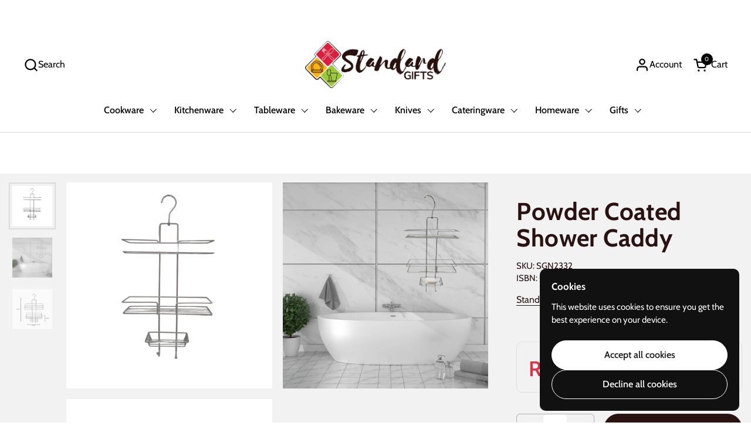

--- FILE ---
content_type: text/html; charset=utf-8
request_url: https://standardgifts.co.za/products/powder-coated-shower-caddy
body_size: 36732
content:
<!doctype html>
<html id="html" class="no-js" lang="en" dir="ltr">
  <head>
    <meta charset="utf-8">
    <meta http-equiv="X-UA-Compatible" content="IE=edge,chrome=1">
    <meta name="viewport" content="width=device-width, initial-scale=1.0, height=device-height, minimum-scale=1.0"><link rel="shortcut icon" href="//standardgifts.co.za/cdn/shop/files/IMG_8293.jpg?crop=center&height=48&v=1634788042&width=48" type="image/png"><title>Powder Coated Shower Caddy &ndash; Standard Gifts
</title>

    <!-- Google tag (gtag.js) -->
    <script async src="https://www.googletagmanager.com/gtag/js?id=AW-10787865256"></script>
    <script>
      window.dataLayer = window.dataLayer || [];
      function gtag(){dataLayer.push(arguments);}
      gtag('js', new Date());

      gtag('config', 'AW-10787865256');
    </script>

    <!-- Event snippet for Purchase conversion page -->
    <script>
      gtag('event', 'conversion', {
          'send_to': 'AW-10787865256/q-PaCN_birkZEKiFh5go',
          'transaction_id': ''
      });
    </script>

    <!-- Google tag (gtag.js) -->
    <script async src="https://www.googletagmanager.com/gtag/js?id=AW-10787865256"></script>
    <script>
      window.dataLayer = window.dataLayer || [];
      function gtag(){dataLayer.push(arguments);}
      gtag('js', new Date());

      gtag('config', 'AW-10787865256');
    </script>

    <!-- Event snippet for Add to cart conversion page -->
    <script>
      gtag('event', 'conversion', {'send_to': 'AW-10787865256/_S5qCIrsirkZEKiFh5go'});
    </script>

    <!-- Google tag (gtag.js) -->
    <script async src="https://www.googletagmanager.com/gtag/js?id=AW-10787865256"></script>
    <script>
      window.dataLayer = window.dataLayer || [];
      function gtag(){dataLayer.push(arguments);}
      gtag('js', new Date());

      gtag('config', 'AW-10787865256');
    </script>

    <!-- Event snippet for Begin checkout conversion page -->
    <script>
      gtag('event', 'conversion', {'send_to': 'AW-10787865256/VugbCLW857kZEKiFh5go'});
    </script>

    <!-- Google tag (gtag.js) -->
    <script async src="https://www.googletagmanager.com/gtag/js?id=AW-10787865256"></script>
    <script>
      window.dataLayer = window.dataLayer || [];
      function gtag(){dataLayer.push(arguments);}
      gtag('js', new Date());

      gtag('config', 'AW-10787865256');
    </script>

    <!-- Event snippet for Subscribe conversion page -->
    <script>
      gtag('event', 'conversion', {'send_to': 'AW-10787865256/XhfACMbH57kZEKiFh5go'});
    </script><meta name="description" content="Powder Coated Shower Caddy This Powder Coated Shower Caddy is the perfect addition to any bathroom. With three levels for organizing your bathroom essentials, it keeps your products easily accessible and your space clutter-free. Its powder coating ensures durability and a sleek, modern look. Upgrade your bathroom-ware ">

<meta property="og:site_name" content="Standard Gifts">
<meta property="og:url" content="https://standardgifts.co.za/products/powder-coated-shower-caddy">
<meta property="og:title" content="Powder Coated Shower Caddy">
<meta property="og:type" content="product">
<meta property="og:description" content="Powder Coated Shower Caddy This Powder Coated Shower Caddy is the perfect addition to any bathroom. With three levels for organizing your bathroom essentials, it keeps your products easily accessible and your space clutter-free. Its powder coating ensures durability and a sleek, modern look. Upgrade your bathroom-ware "><meta property="og:image" content="http://standardgifts.co.za/cdn/shop/products/1_15e9e674-568c-4b75-af2a-970aa7ee8358.png?v=1674471286">
  <meta property="og:image:secure_url" content="https://standardgifts.co.za/cdn/shop/products/1_15e9e674-568c-4b75-af2a-970aa7ee8358.png?v=1674471286">
  <meta property="og:image:width" content="1080">
  <meta property="og:image:height" content="1080"><meta property="og:price:amount" content="151.00">
  <meta property="og:price:currency" content="ZAR"><meta name="twitter:card" content="summary_large_image">
<meta name="twitter:title" content="Powder Coated Shower Caddy">
<meta name="twitter:description" content="Powder Coated Shower Caddy This Powder Coated Shower Caddy is the perfect addition to any bathroom. With three levels for organizing your bathroom essentials, it keeps your products easily accessible and your space clutter-free. Its powder coating ensures durability and a sleek, modern look. Upgrade your bathroom-ware "><link rel="canonical" href="https://standardgifts.co.za/products/powder-coated-shower-caddy">

    <link rel="preconnect" href="https://cdn.shopify.com"><link rel="preconnect" href="https://fonts.shopifycdn.com" crossorigin>

<link rel="preload" href="//standardgifts.co.za/cdn/fonts/cabin/cabin_n7.255204a342bfdbc9ae2017bd4e6a90f8dbb2f561.woff2" as="font" type="font/woff2" crossorigin><link rel="preload" href="//standardgifts.co.za/cdn/fonts/cabin/cabin_n4.cefc6494a78f87584a6f312fea532919154f66fe.woff2" as="font" type="font/woff2" crossorigin><link rel="preload" href="//standardgifts.co.za/cdn/fonts/cabin/cabin_n6.c6b1e64927bbec1c65aab7077888fb033480c4f7.woff2" as="font" type="font/woff2" crossorigin>

<style type="text/css">
@font-face {
  font-family: Cabin;
  font-weight: 700;
  font-style: normal;
  font-display: swap;
  src: url("//standardgifts.co.za/cdn/fonts/cabin/cabin_n7.255204a342bfdbc9ae2017bd4e6a90f8dbb2f561.woff2") format("woff2"),
       url("//standardgifts.co.za/cdn/fonts/cabin/cabin_n7.e2afa22a0d0f4b64da3569c990897429d40ff5c0.woff") format("woff");
}
@font-face {
  font-family: Cabin;
  font-weight: 400;
  font-style: normal;
  font-display: swap;
  src: url("//standardgifts.co.za/cdn/fonts/cabin/cabin_n4.cefc6494a78f87584a6f312fea532919154f66fe.woff2") format("woff2"),
       url("//standardgifts.co.za/cdn/fonts/cabin/cabin_n4.8c16611b00f59d27f4b27ce4328dfe514ce77517.woff") format("woff");
}
@font-face {
  font-family: Cabin;
  font-weight: 500;
  font-style: normal;
  font-display: swap;
  src: url("//standardgifts.co.za/cdn/fonts/cabin/cabin_n5.0250ac238cfbbff14d3c16fcc89f227ca95d5c6f.woff2") format("woff2"),
       url("//standardgifts.co.za/cdn/fonts/cabin/cabin_n5.46470cf25a90d766aece73a31a42bfd8ef7a470b.woff") format("woff");
}
@font-face {
  font-family: Cabin;
  font-weight: 600;
  font-style: normal;
  font-display: swap;
  src: url("//standardgifts.co.za/cdn/fonts/cabin/cabin_n6.c6b1e64927bbec1c65aab7077888fb033480c4f7.woff2") format("woff2"),
       url("//standardgifts.co.za/cdn/fonts/cabin/cabin_n6.6c2e65d54c893ad9f1390da3b810b8e6cf976a4f.woff") format("woff");
}
@font-face {
  font-family: Cabin;
  font-weight: 600;
  font-style: normal;
  font-display: swap;
  src: url("//standardgifts.co.za/cdn/fonts/cabin/cabin_n6.c6b1e64927bbec1c65aab7077888fb033480c4f7.woff2") format("woff2"),
       url("//standardgifts.co.za/cdn/fonts/cabin/cabin_n6.6c2e65d54c893ad9f1390da3b810b8e6cf976a4f.woff") format("woff");
}
@font-face {
  font-family: Cabin;
  font-weight: 700;
  font-style: normal;
  font-display: swap;
  src: url("//standardgifts.co.za/cdn/fonts/cabin/cabin_n7.255204a342bfdbc9ae2017bd4e6a90f8dbb2f561.woff2") format("woff2"),
       url("//standardgifts.co.za/cdn/fonts/cabin/cabin_n7.e2afa22a0d0f4b64da3569c990897429d40ff5c0.woff") format("woff");
}



</style>
<style type="text/css">

  :root {

    /* Font variables */

    --font-stack-headings-primary: Cabin, sans-serif;
    --font-weight-headings-primary: 700;
    --font-style-headings-primary: normal;

    --font-stack-body-primary: Cabin, sans-serif;
    --font-weight-body-primary: 400;--font-weight-body-primary-bold: 600;--font-weight-body-primary-medium: 500;--font-style-body-primary: normal;

    --font-stack-body-secondary: Cabin, sans-serif;
    --font-weight-body-secondary: 600;--font-weight-body-secondary-bold: 700;--font-style-body-secondary: normal;

    --font-weight-menu: var(--font-weight-body-primary-medium);
    --font-weight-buttons: var(--font-weight-body-primary-medium);

    --base-headings-primary-size: 50;
    --base-headings-secondary-size: ;
    --base-headings-line: 1;
    --base-headings-spacing: 0.01em;

    --base-body-primary-size: 16;
    --base-body-secondary-size: 15;
    --base-body-line: 1.4;

    /* Color variables */

    --color-background-header: #ffffff;
    --color-text-header: #000000;
    --color-foreground-header: #fff;
    --color-borders-header: rgba(0, 0, 0, 0.15);

    --color-background-main: #FFF;
    --color-secondary-background-main: rgba(41, 18, 15, 0.08);
    --color-third-background-main: rgba(41, 18, 15, 0.04);
    --color-fourth-background-main: rgba(41, 18, 15, 0.02);
    --color-opacity-background-main: rgba(255, 255, 255, 0);
    --color-text-main: #29120F;
    --color-foreground-main: #fff;
    --color-secondary-text-main: rgba(41, 18, 15, 0.6);
    --color-borders-main: rgba(41, 18, 15, 0.1);
    --color-background-main-alternate: #f4f4f4;

    --color-background-product-card: rgba(0,0,0,0);
    --color-background-cart-card: rgba(0,0,0,0);

    --color-background-footer: #29120F;
    --color-text-footer: #FFF;
    --color-borders-footer: rgba(255, 255, 255, 0.15);

    --color-borders-forms-primary: rgba(41, 18, 15, 0.3);
    --color-borders-forms-secondary: rgba(41, 18, 15, 0.6);

    /* Borders */

    --border-width-cards: px;
    --border-radius-cards: 0px;
    --border-width-buttons: 1px;
    --border-radius-buttons: 30px;
    --border-width-forms: 1px;
    --border-radius-forms: 6px;
    --border-radius-widgets: 10px;
    --border-radius-product-card: 20px;

    /* Layout */
    
    --theme-max-width: 1360px;
    --grid-gap-original-base: 32px;
    --container-vertical-space-base: 140px;
    --image-fit-padding: 10%;

  }

  .facets--horiz .facets__summary, #main select, .sidebar select {
    background-image: url('data:image/svg+xml;utf8,<svg fill="none" height="7" viewBox="0 0 12 7" width="12" xmlns="http://www.w3.org/2000/svg"><g fill="%2329120F"><path d="m1.2334.554688 5.65685 5.656852-.7071.70711-5.656858-5.65686z"/><path d="m11.8252 1.26221-5.65686 5.65685-.70711-.70711 5.65687-5.65685z"/></g></svg>');
  }

  .star-rating__stars {
    background-image: url('data:image/svg+xml;utf8,<svg width="20" height="14" viewBox="0 0 14 13" fill="rgba%2841%2C+18%2C+15%2C+0.1%29" xmlns="http://www.w3.org/2000/svg"><path d="m7 0 1.572 4.837h5.085l-4.114 2.99 1.572 4.836L7 9.673l-4.114 2.99 1.571-4.837-4.114-2.99h5.085L7 0Z" stroke="rgba%2841%2C+18%2C+15%2C+0.1%29" stroke-width="0"/></svg>');
  }
  .star-rating__stars-active {
    background-image: url('data:image/svg+xml;utf8,<svg width="20" height="13" viewBox="0 0 14 13" fill="none" xmlns="http://www.w3.org/2000/svg"><path d="m7 0 1.572 4.837h5.085l-4.114 2.99 1.572 4.836L7 9.673l-4.114 2.99 1.571-4.837-4.114-2.99h5.085L7 0Z" fill="%2329120F" stroke-width="0"/></svg>');
  }

  

</style>

<style id="root-height">
  :root {
    --window-height: 100vh;
  }
</style>
<link href="//standardgifts.co.za/cdn/shop/t/35/assets/theme.css?v=140140267147383043221760705577" as="style" rel="preload"><link href="//standardgifts.co.za/cdn/shop/t/35/assets/section-header.css?v=130138254980616511471760705577" as="style" rel="preload"><link href="//standardgifts.co.za/cdn/shop/t/35/assets/component-product-item.css?v=171938063228562169571760705577" as="style" rel="preload"><link href="//standardgifts.co.za/cdn/shop/t/35/assets/component-product-variants.css?v=62290226863354799701760705577" as="style" rel="preload"><link href="//standardgifts.co.za/cdn/shop/t/35/assets/section-main-product.css?v=107881280498776724701760705577" as="style" rel="preload"><link href="//standardgifts.co.za/cdn/shop/t/35/assets/theme.css?v=140140267147383043221760705577" rel="stylesheet" type="text/css" media="all" />

    <script>window.performance && window.performance.mark && window.performance.mark('shopify.content_for_header.start');</script><meta name="facebook-domain-verification" content="b7l3it8bz0tv6f73m8as40iatn1pkv">
<meta name="google-site-verification" content="yshDtuEa5zsDFxa5FDLS-v-5eANp3eZJv4huXFhVifk">
<meta name="facebook-domain-verification" content="ogyem5y4czwlygisj46qihl5zex3dh">
<meta id="shopify-digital-wallet" name="shopify-digital-wallet" content="/58117750968/digital_wallets/dialog">
<link rel="alternate" type="application/json+oembed" href="https://standardgifts.co.za/products/powder-coated-shower-caddy.oembed">
<script async="async" src="/checkouts/internal/preloads.js?locale=en-ZA"></script>
<script id="shopify-features" type="application/json">{"accessToken":"0dc10900f3bb980c03b49b6dc9c477ae","betas":["rich-media-storefront-analytics"],"domain":"standardgifts.co.za","predictiveSearch":true,"shopId":58117750968,"locale":"en"}</script>
<script>var Shopify = Shopify || {};
Shopify.shop = "standard-gifts.myshopify.com";
Shopify.locale = "en";
Shopify.currency = {"active":"ZAR","rate":"1.0"};
Shopify.country = "ZA";
Shopify.theme = {"name":"Collection Image","id":179883147537,"schema_name":"Combine","schema_version":"2.5.0","theme_store_id":1826,"role":"main"};
Shopify.theme.handle = "null";
Shopify.theme.style = {"id":null,"handle":null};
Shopify.cdnHost = "standardgifts.co.za/cdn";
Shopify.routes = Shopify.routes || {};
Shopify.routes.root = "/";</script>
<script type="module">!function(o){(o.Shopify=o.Shopify||{}).modules=!0}(window);</script>
<script>!function(o){function n(){var o=[];function n(){o.push(Array.prototype.slice.apply(arguments))}return n.q=o,n}var t=o.Shopify=o.Shopify||{};t.loadFeatures=n(),t.autoloadFeatures=n()}(window);</script>
<script id="shop-js-analytics" type="application/json">{"pageType":"product"}</script>
<script defer="defer" async type="module" src="//standardgifts.co.za/cdn/shopifycloud/shop-js/modules/v2/client.init-shop-cart-sync_BT-GjEfc.en.esm.js"></script>
<script defer="defer" async type="module" src="//standardgifts.co.za/cdn/shopifycloud/shop-js/modules/v2/chunk.common_D58fp_Oc.esm.js"></script>
<script defer="defer" async type="module" src="//standardgifts.co.za/cdn/shopifycloud/shop-js/modules/v2/chunk.modal_xMitdFEc.esm.js"></script>
<script type="module">
  await import("//standardgifts.co.za/cdn/shopifycloud/shop-js/modules/v2/client.init-shop-cart-sync_BT-GjEfc.en.esm.js");
await import("//standardgifts.co.za/cdn/shopifycloud/shop-js/modules/v2/chunk.common_D58fp_Oc.esm.js");
await import("//standardgifts.co.za/cdn/shopifycloud/shop-js/modules/v2/chunk.modal_xMitdFEc.esm.js");

  window.Shopify.SignInWithShop?.initShopCartSync?.({"fedCMEnabled":true,"windoidEnabled":true});

</script>
<script>(function() {
  var isLoaded = false;
  function asyncLoad() {
    if (isLoaded) return;
    isLoaded = true;
    var urls = ["https:\/\/apps.synctrack.io\/cta-buttons\/cta-group-button.js?v=1708073255\u0026shop=standard-gifts.myshopify.com","https:\/\/cdn.fera.ai\/js\/fera.placeholder.js?shop=standard-gifts.myshopify.com","https:\/\/trust.conversionbear.com\/script?app=trust_badge\u0026shop=standard-gifts.myshopify.com","https:\/\/cdn.hextom.com\/js\/freeshippingbar.js?shop=standard-gifts.myshopify.com"];
    for (var i = 0; i < urls.length; i++) {
      var s = document.createElement('script');
      s.type = 'text/javascript';
      s.async = true;
      s.src = urls[i];
      var x = document.getElementsByTagName('script')[0];
      x.parentNode.insertBefore(s, x);
    }
  };
  if(window.attachEvent) {
    window.attachEvent('onload', asyncLoad);
  } else {
    window.addEventListener('load', asyncLoad, false);
  }
})();</script>
<script id="__st">var __st={"a":58117750968,"offset":7200,"reqid":"b87801b2-ff2b-47ad-9d6e-ec89aa0b8d13-1769158327","pageurl":"standardgifts.co.za\/products\/powder-coated-shower-caddy","u":"f645b3e7c57e","p":"product","rtyp":"product","rid":7183937929400};</script>
<script>window.ShopifyPaypalV4VisibilityTracking = true;</script>
<script id="captcha-bootstrap">!function(){'use strict';const t='contact',e='account',n='new_comment',o=[[t,t],['blogs',n],['comments',n],[t,'customer']],c=[[e,'customer_login'],[e,'guest_login'],[e,'recover_customer_password'],[e,'create_customer']],r=t=>t.map((([t,e])=>`form[action*='/${t}']:not([data-nocaptcha='true']) input[name='form_type'][value='${e}']`)).join(','),a=t=>()=>t?[...document.querySelectorAll(t)].map((t=>t.form)):[];function s(){const t=[...o],e=r(t);return a(e)}const i='password',u='form_key',d=['recaptcha-v3-token','g-recaptcha-response','h-captcha-response',i],f=()=>{try{return window.sessionStorage}catch{return}},m='__shopify_v',_=t=>t.elements[u];function p(t,e,n=!1){try{const o=window.sessionStorage,c=JSON.parse(o.getItem(e)),{data:r}=function(t){const{data:e,action:n}=t;return t[m]||n?{data:e,action:n}:{data:t,action:n}}(c);for(const[e,n]of Object.entries(r))t.elements[e]&&(t.elements[e].value=n);n&&o.removeItem(e)}catch(o){console.error('form repopulation failed',{error:o})}}const l='form_type',E='cptcha';function T(t){t.dataset[E]=!0}const w=window,h=w.document,L='Shopify',v='ce_forms',y='captcha';let A=!1;((t,e)=>{const n=(g='f06e6c50-85a8-45c8-87d0-21a2b65856fe',I='https://cdn.shopify.com/shopifycloud/storefront-forms-hcaptcha/ce_storefront_forms_captcha_hcaptcha.v1.5.2.iife.js',D={infoText:'Protected by hCaptcha',privacyText:'Privacy',termsText:'Terms'},(t,e,n)=>{const o=w[L][v],c=o.bindForm;if(c)return c(t,g,e,D).then(n);var r;o.q.push([[t,g,e,D],n]),r=I,A||(h.body.append(Object.assign(h.createElement('script'),{id:'captcha-provider',async:!0,src:r})),A=!0)});var g,I,D;w[L]=w[L]||{},w[L][v]=w[L][v]||{},w[L][v].q=[],w[L][y]=w[L][y]||{},w[L][y].protect=function(t,e){n(t,void 0,e),T(t)},Object.freeze(w[L][y]),function(t,e,n,w,h,L){const[v,y,A,g]=function(t,e,n){const i=e?o:[],u=t?c:[],d=[...i,...u],f=r(d),m=r(i),_=r(d.filter((([t,e])=>n.includes(e))));return[a(f),a(m),a(_),s()]}(w,h,L),I=t=>{const e=t.target;return e instanceof HTMLFormElement?e:e&&e.form},D=t=>v().includes(t);t.addEventListener('submit',(t=>{const e=I(t);if(!e)return;const n=D(e)&&!e.dataset.hcaptchaBound&&!e.dataset.recaptchaBound,o=_(e),c=g().includes(e)&&(!o||!o.value);(n||c)&&t.preventDefault(),c&&!n&&(function(t){try{if(!f())return;!function(t){const e=f();if(!e)return;const n=_(t);if(!n)return;const o=n.value;o&&e.removeItem(o)}(t);const e=Array.from(Array(32),(()=>Math.random().toString(36)[2])).join('');!function(t,e){_(t)||t.append(Object.assign(document.createElement('input'),{type:'hidden',name:u})),t.elements[u].value=e}(t,e),function(t,e){const n=f();if(!n)return;const o=[...t.querySelectorAll(`input[type='${i}']`)].map((({name:t})=>t)),c=[...d,...o],r={};for(const[a,s]of new FormData(t).entries())c.includes(a)||(r[a]=s);n.setItem(e,JSON.stringify({[m]:1,action:t.action,data:r}))}(t,e)}catch(e){console.error('failed to persist form',e)}}(e),e.submit())}));const S=(t,e)=>{t&&!t.dataset[E]&&(n(t,e.some((e=>e===t))),T(t))};for(const o of['focusin','change'])t.addEventListener(o,(t=>{const e=I(t);D(e)&&S(e,y())}));const B=e.get('form_key'),M=e.get(l),P=B&&M;t.addEventListener('DOMContentLoaded',(()=>{const t=y();if(P)for(const e of t)e.elements[l].value===M&&p(e,B);[...new Set([...A(),...v().filter((t=>'true'===t.dataset.shopifyCaptcha))])].forEach((e=>S(e,t)))}))}(h,new URLSearchParams(w.location.search),n,t,e,['guest_login'])})(!0,!0)}();</script>
<script integrity="sha256-4kQ18oKyAcykRKYeNunJcIwy7WH5gtpwJnB7kiuLZ1E=" data-source-attribution="shopify.loadfeatures" defer="defer" src="//standardgifts.co.za/cdn/shopifycloud/storefront/assets/storefront/load_feature-a0a9edcb.js" crossorigin="anonymous"></script>
<script data-source-attribution="shopify.dynamic_checkout.dynamic.init">var Shopify=Shopify||{};Shopify.PaymentButton=Shopify.PaymentButton||{isStorefrontPortableWallets:!0,init:function(){window.Shopify.PaymentButton.init=function(){};var t=document.createElement("script");t.src="https://standardgifts.co.za/cdn/shopifycloud/portable-wallets/latest/portable-wallets.en.js",t.type="module",document.head.appendChild(t)}};
</script>
<script data-source-attribution="shopify.dynamic_checkout.buyer_consent">
  function portableWalletsHideBuyerConsent(e){var t=document.getElementById("shopify-buyer-consent"),n=document.getElementById("shopify-subscription-policy-button");t&&n&&(t.classList.add("hidden"),t.setAttribute("aria-hidden","true"),n.removeEventListener("click",e))}function portableWalletsShowBuyerConsent(e){var t=document.getElementById("shopify-buyer-consent"),n=document.getElementById("shopify-subscription-policy-button");t&&n&&(t.classList.remove("hidden"),t.removeAttribute("aria-hidden"),n.addEventListener("click",e))}window.Shopify?.PaymentButton&&(window.Shopify.PaymentButton.hideBuyerConsent=portableWalletsHideBuyerConsent,window.Shopify.PaymentButton.showBuyerConsent=portableWalletsShowBuyerConsent);
</script>
<script data-source-attribution="shopify.dynamic_checkout.cart.bootstrap">document.addEventListener("DOMContentLoaded",(function(){function t(){return document.querySelector("shopify-accelerated-checkout-cart, shopify-accelerated-checkout")}if(t())Shopify.PaymentButton.init();else{new MutationObserver((function(e,n){t()&&(Shopify.PaymentButton.init(),n.disconnect())})).observe(document.body,{childList:!0,subtree:!0})}}));
</script>

<script>window.performance && window.performance.mark && window.performance.mark('shopify.content_for_header.end');</script>

    <script>
  
      /* js helpers */
      const debounce = (fn, wait) => {
        let t;
        return (...args) => {
          clearTimeout(t);
          t = setTimeout(() => fn.apply(this, args), wait);
        };
      }
      window.KEYCODES = {
        TAB: 9,
        ESC: 27,
        DOWN: 40,
        RIGHT: 39,
        UP: 38,
        LEFT: 37,
        RETURN: 13
      };
  
      /* background image sizes */
      const rbi = [];
      const rbiSetSize = (img) => {
        if ( img.offsetWidth / img.dataset.ratio < img.offsetHeight ) {
          img.setAttribute('sizes', `${Math.ceil(img.offsetHeight * img.dataset.ratio)}px`);
        } else {
          img.setAttribute('sizes', `${Math.ceil(img.offsetWidth)}px`);
        }
      }
      window.addEventListener('resize', debounce(()=>{
        for ( let img of rbi ) {
          rbiSetSize(img);
        }
      }, 250));
  
      /* lazy looad images reveal effect */
      const imageReveal = new IntersectionObserver((entries, observer)=>{
        entries.forEach(entry=>{
          if ( entry.isIntersecting ) {
            setTimeout(()=>{
              entry.target.classList.remove('lazy-image--to-reveal');
            }, 500);
            entry.target.classList.add('lazy-image--revealed');
            observer.unobserve(entry.target);
          }
        });
      }, {rootMargin: '20px 0px 0px 0px'});
    </script><noscript>
      <link rel="stylesheet" href="//standardgifts.co.za/cdn/shop/t/35/assets/theme-noscript.css?v=38102435459277827451760705577">
    </noscript>
  <!-- BEGIN app block: shopify://apps/ta-labels-badges/blocks/bss-pl-config-data/91bfe765-b604-49a1-805e-3599fa600b24 --><script
    id='bss-pl-config-data'
>
	let TAE_StoreId = "27693";
	if (typeof BSS_PL == 'undefined' || TAE_StoreId !== "") {
  		var BSS_PL = {};
		BSS_PL.storeId = 27693;
		BSS_PL.currentPlan = "ten_usd";
		BSS_PL.apiServerProduction = "https://product-labels-pro.bsscommerce.com";
		BSS_PL.publicAccessToken = null;
		BSS_PL.customerTags = "null";
		BSS_PL.customerId = "null";
		BSS_PL.storeIdCustomOld = 10678;
		BSS_PL.storeIdOldWIthPriority = 12200;
		BSS_PL.storeIdOptimizeAppendLabel = null
		BSS_PL.optimizeCodeIds = null; 
		BSS_PL.extendedFeatureIds = null;
		BSS_PL.integration = {"laiReview":{"status":0,"config":[]}};
		BSS_PL.settingsData  = {};
		BSS_PL.configProductMetafields = null;
		BSS_PL.configVariantMetafields = null;
		
		BSS_PL.configData = [].concat({"id":109210,"name":"Inventory badge","priority":0,"enable_priority":0,"enable":1,"pages":"1,2,3,4,7,5","related_product_tag":null,"first_image_tags":null,"img_url":"","public_img_url":"","position":0,"apply":0,"product_type":3,"exclude_products":6,"collection_image_type":0,"product":"","variant":"","collection":"","exclude_product_ids":"","collection_image":"","inventory":0,"tags":"","excludeTags":"","vendors":"","from_price":null,"to_price":null,"domain_id":27693,"locations":"","enable_allowed_countries":0,"locales":"","enable_allowed_locales":0,"enable_visibility_date":0,"from_date":null,"to_date":null,"enable_discount_range":0,"discount_type":1,"discount_from":null,"discount_to":null,"label_text":"New arrival","label_text_color":"#29120f","label_text_background_color":"#ff7f50","label_text_font_size":14,"label_text_no_image":1,"label_text_in_stock":"In Stock","label_text_out_stock":"Sold out","label_shadow":{"blur":"0","h_offset":0,"v_offset":0},"label_opacity":100,"topBottom_padding":4,"border_radius":"0px 0px 0px 0px","border_style":null,"border_size":null,"border_color":null,"label_shadow_color":"#808080","label_text_style":2,"label_text_font_family":"","label_text_font_url":null,"label_preview_image":"/static/adminhtml/images/sample.jpg","label_text_enable":1,"customer_tags":"","exclude_customer_tags":"","customer_type":"allcustomers","exclude_customers":"all_customer_tags","label_on_image":"2","label_type":2,"badge_type":0,"custom_selector":null,"margin_top":5,"margin_bottom":5,"mobile_height_label":null,"mobile_width_label":30,"mobile_font_size_label":12,"emoji":null,"emoji_position":null,"transparent_background":null,"custom_page":null,"check_custom_page":false,"include_custom_page":null,"check_include_custom_page":false,"margin_left":0,"instock":null,"price_range_from":null,"price_range_to":null,"enable_price_range":0,"enable_product_publish":0,"selected_product":"null","product_publish_from":null,"product_publish_to":null,"enable_countdown_timer":0,"option_format_countdown":0,"countdown_time":null,"option_end_countdown":null,"start_day_countdown":null,"countdown_type":1,"countdown_daily_from_time":null,"countdown_daily_to_time":null,"countdown_interval_start_time":null,"countdown_interval_length":null,"countdown_interval_break_length":null,"public_url_s3":"","enable_visibility_period":0,"visibility_period":1,"createdAt":"2024-02-06T09:09:00.000Z","customer_ids":"","exclude_customer_ids":"","angle":0,"toolTipText":"","label_shape":"rectangle","mobile_fixed_percent_label":"percentage","desktop_width_label":40,"desktop_height_label":null,"desktop_fixed_percent_label":"percentage","mobile_position":0,"desktop_label_unlimited_top":33,"desktop_label_unlimited_left":33,"mobile_label_unlimited_top":33,"mobile_label_unlimited_left":33,"mobile_margin_top":0,"mobile_margin_left":0,"mobile_config_label_enable":null,"mobile_default_config":1,"mobile_margin_bottom":0,"enable_fixed_time":0,"fixed_time":null,"statusLabelHoverText":0,"labelHoverTextLink":"","labelAltText":"","statusLabelAltText":0,"enable_badge_stock":1,"badge_stock_style":1,"badge_stock_config":[{"enable":false,"content":"Pre-order%20only%20%uD83E%uDD20"},{"enable":false,"content":"In%20stock%20%uD83D%uDC9B"},{"enable":false,"content":"Out%20of%20stock"},{"enable":true,"qty":10,"content":"Only%20%23%20left"},{"enable":false,"qty":10,"content":""},{"enable":false,"qty":10,"content":"In%20Stock%20%uD83E%uDD70"},{"enable":false,"qty":100,"content":"High%20stock%20%uD83D%uDE0D"}],"enable_multi_badge":0,"animation_type":2,"animation_duration":2,"animation_repeat_option":0,"animation_repeat":0,"desktop_show_badges":1,"mobile_show_badges":1,"desktop_show_labels":1,"mobile_show_labels":1,"label_text_unlimited_stock":"Unlimited Stock","img_plan_id":0,"label_badge_type":"inventory","deletedAt":null,"desktop_lock_aspect_ratio":true,"mobile_lock_aspect_ratio":true,"img_aspect_ratio":1,"preview_board_width":500,"preview_board_height":500,"set_size_on_mobile":true,"set_position_on_mobile":true,"set_margin_on_mobile":true,"from_stock":0,"to_stock":0,"condition_product_title":"{\"enable\":false,\"type\":1,\"content\":\"\"}","conditions_apply_type":"{}","public_font_url":null,"font_size_ratio":null,"group_ids":null,"updatedAt":"2024-07-30T08:06:30.000Z","multipleBadge":null,"translations":[],"label_id":109210,"label_text_id":109210,"bg_style":"solid"},{"id":82401,"name":"Sale","priority":0,"enable_priority":0,"enable":1,"pages":"1,2,3,4,7","related_product_tag":null,"first_image_tags":null,"img_url":"SALE.png","public_img_url":"https://cdn.shopify.com/s/files/1/0581/1775/0968/files/SALE.png?v=1738679505","position":0,"apply":0,"product_type":1,"exclude_products":6,"collection_image_type":0,"product":"","variant":"","collection":"285989339320","exclude_product_ids":"","collection_image":"","inventory":0,"tags":"","excludeTags":"","vendors":"","from_price":null,"to_price":null,"domain_id":27693,"locations":"","enable_allowed_countries":0,"locales":"","enable_allowed_locales":0,"enable_visibility_date":0,"from_date":null,"to_date":null,"enable_discount_range":0,"discount_type":1,"discount_from":null,"discount_to":null,"label_text":"Hello%21","label_text_color":"#ffffff","label_text_background_color":"#ff7f50","label_text_font_size":12,"label_text_no_image":1,"label_text_in_stock":"In Stock","label_text_out_stock":"Sold out","label_shadow":{"blur":"0","h_offset":0,"v_offset":0},"label_opacity":100,"topBottom_padding":4,"border_radius":"0px 0px 0px 0px","border_style":null,"border_size":null,"border_color":null,"label_shadow_color":"#808080","label_text_style":0,"label_text_font_family":null,"label_text_font_url":null,"label_preview_image":"/static/adminhtml/images/sample.jpg","label_text_enable":0,"customer_tags":"","exclude_customer_tags":"","customer_type":"allcustomers","exclude_customers":"all_customer_tags","label_on_image":"1","label_type":1,"badge_type":0,"custom_selector":null,"margin_top":0,"margin_bottom":0,"mobile_height_label":26,"mobile_width_label":25,"mobile_font_size_label":12,"emoji":null,"emoji_position":null,"transparent_background":null,"custom_page":null,"check_custom_page":false,"include_custom_page":null,"check_include_custom_page":false,"margin_left":0,"instock":null,"price_range_from":null,"price_range_to":null,"enable_price_range":0,"enable_product_publish":0,"selected_product":"null","product_publish_from":null,"product_publish_to":null,"enable_countdown_timer":0,"option_format_countdown":0,"countdown_time":null,"option_end_countdown":null,"start_day_countdown":null,"countdown_type":1,"countdown_daily_from_time":null,"countdown_daily_to_time":null,"countdown_interval_start_time":null,"countdown_interval_length":null,"countdown_interval_break_length":null,"public_url_s3":"https://shopify-production-product-labels.s3.us-east-2.amazonaws.com/public/static/base/images/customer/7604/SALE.png","enable_visibility_period":0,"visibility_period":1,"createdAt":"2023-06-06T10:46:03.000Z","customer_ids":"","exclude_customer_ids":"","angle":0,"toolTipText":"","label_shape":"circle","mobile_fixed_percent_label":"percentage","desktop_width_label":30,"desktop_height_label":30,"desktop_fixed_percent_label":"percentage","mobile_position":0,"desktop_label_unlimited_top":0,"desktop_label_unlimited_left":0,"mobile_label_unlimited_top":0,"mobile_label_unlimited_left":0,"mobile_margin_top":0,"mobile_margin_left":0,"mobile_config_label_enable":null,"mobile_default_config":1,"mobile_margin_bottom":0,"enable_fixed_time":0,"fixed_time":null,"statusLabelHoverText":0,"labelHoverTextLink":"","labelAltText":"","statusLabelAltText":0,"enable_badge_stock":0,"badge_stock_style":1,"badge_stock_config":null,"enable_multi_badge":0,"animation_type":0,"animation_duration":2,"animation_repeat_option":0,"animation_repeat":0,"desktop_show_badges":1,"mobile_show_badges":1,"desktop_show_labels":1,"mobile_show_labels":1,"label_text_unlimited_stock":"Unlimited Stock","img_plan_id":13,"label_badge_type":"image","deletedAt":null,"desktop_lock_aspect_ratio":false,"mobile_lock_aspect_ratio":false,"img_aspect_ratio":1,"preview_board_width":297,"preview_board_height":319,"set_size_on_mobile":true,"set_position_on_mobile":true,"set_margin_on_mobile":true,"from_stock":0,"to_stock":0,"condition_product_title":"{\"enable\":false,\"type\":1,\"content\":\"\"}","conditions_apply_type":"{\"discount\":1,\"price\":1,\"inventory\":1}","public_font_url":null,"font_size_ratio":null,"group_ids":null,"updatedAt":"2025-02-06T09:15:02.000Z","multipleBadge":null,"translations":[],"label_id":82401,"label_text_id":82401,"bg_style":"solid"},{"id":58684,"name":"New Arrivals","priority":0,"enable_priority":0,"enable":1,"pages":"1,2,3,4,7","related_product_tag":null,"first_image_tags":null,"img_url":"a666.png","public_img_url":"https://cdn.shopify.com/s/files/1/0581/1775/0968/files/a666.png?v=1738679118","position":0,"apply":0,"product_type":2,"exclude_products":6,"collection_image_type":0,"product":"","variant":"","collection":"","exclude_product_ids":"","collection_image":"","inventory":0,"tags":"NA","excludeTags":"","vendors":"","from_price":null,"to_price":null,"domain_id":27693,"locations":"","enable_allowed_countries":0,"locales":"","enable_allowed_locales":0,"enable_visibility_date":0,"from_date":null,"to_date":null,"enable_discount_range":0,"discount_type":1,"discount_from":null,"discount_to":null,"label_text":"Hello%21","label_text_color":"#ffffff","label_text_background_color":"#ff7f50","label_text_font_size":12,"label_text_no_image":1,"label_text_in_stock":"In Stock","label_text_out_stock":"Sold out","label_shadow":{"blur":"0","h_offset":0,"v_offset":0},"label_opacity":100,"topBottom_padding":4,"border_radius":"0px 0px 0px 0px","border_style":null,"border_size":null,"border_color":null,"label_shadow_color":"#808080","label_text_style":0,"label_text_font_family":null,"label_text_font_url":null,"label_preview_image":"/static/adminhtml/images/sample.jpg","label_text_enable":0,"customer_tags":"","exclude_customer_tags":"","customer_type":"allcustomers","exclude_customers":"all_customer_tags","label_on_image":"2","label_type":1,"badge_type":0,"custom_selector":null,"margin_top":0,"margin_bottom":0,"mobile_height_label":null,"mobile_width_label":30,"mobile_font_size_label":12,"emoji":null,"emoji_position":null,"transparent_background":null,"custom_page":null,"check_custom_page":false,"include_custom_page":null,"check_include_custom_page":false,"margin_left":0,"instock":null,"price_range_from":null,"price_range_to":null,"enable_price_range":0,"enable_product_publish":0,"selected_product":"null","product_publish_from":null,"product_publish_to":null,"enable_countdown_timer":0,"option_format_countdown":0,"countdown_time":null,"option_end_countdown":null,"start_day_countdown":null,"countdown_type":1,"countdown_daily_from_time":null,"countdown_daily_to_time":null,"countdown_interval_start_time":null,"countdown_interval_length":null,"countdown_interval_break_length":null,"public_url_s3":"https://shopify-production-product-labels.s3.us-east-2.amazonaws.com/public/static/adminhtml/libs/27/a666.png","enable_visibility_period":0,"visibility_period":1,"createdAt":"2022-10-24T05:53:57.000Z","customer_ids":"","exclude_customer_ids":"","angle":0,"toolTipText":"","label_shape":"rectangle","mobile_fixed_percent_label":"percentage","desktop_width_label":35,"desktop_height_label":-1,"desktop_fixed_percent_label":"percentage","mobile_position":0,"desktop_label_unlimited_top":0,"desktop_label_unlimited_left":0,"mobile_label_unlimited_top":0,"mobile_label_unlimited_left":0,"mobile_margin_top":null,"mobile_margin_left":null,"mobile_config_label_enable":0,"mobile_default_config":1,"mobile_margin_bottom":null,"enable_fixed_time":0,"fixed_time":null,"statusLabelHoverText":0,"labelHoverTextLink":"","labelAltText":"","statusLabelAltText":0,"enable_badge_stock":0,"badge_stock_style":1,"badge_stock_config":null,"enable_multi_badge":null,"animation_type":0,"animation_duration":2,"animation_repeat_option":0,"animation_repeat":0,"desktop_show_badges":1,"mobile_show_badges":1,"desktop_show_labels":1,"mobile_show_labels":1,"label_text_unlimited_stock":"Unlimited Stock","img_plan_id":13,"label_badge_type":"image","deletedAt":null,"desktop_lock_aspect_ratio":true,"mobile_lock_aspect_ratio":true,"img_aspect_ratio":1,"preview_board_width":297,"preview_board_height":319,"set_size_on_mobile":true,"set_position_on_mobile":true,"set_margin_on_mobile":true,"from_stock":0,"to_stock":0,"condition_product_title":"{\"enable\":false,\"type\":1,\"content\":\"\"}","conditions_apply_type":"{\"discount\":1,\"price\":1,\"inventory\":1}","public_font_url":null,"font_size_ratio":null,"group_ids":null,"updatedAt":"2025-02-05T14:28:16.000Z","multipleBadge":null,"translations":[],"label_id":58684,"label_text_id":58684,"bg_style":"solid"},{"id":57872,"name":"Best Seller","priority":0,"enable_priority":0,"enable":1,"pages":"1,2,3,4,7","related_product_tag":null,"first_image_tags":null,"img_url":"label_shopify_2-15.png","public_img_url":"https://cdn.shopify.com/s/files/1/0581/1775/0968/files/label_shopify_2-15.png?v=1707211220","position":8,"apply":0,"product_type":2,"exclude_products":6,"collection_image_type":0,"product":"","variant":"","collection":"","exclude_product_ids":"","collection_image":"","inventory":0,"tags":"BS","excludeTags":"","vendors":"","from_price":null,"to_price":null,"domain_id":27693,"locations":"","enable_allowed_countries":0,"locales":"","enable_allowed_locales":0,"enable_visibility_date":0,"from_date":null,"to_date":null,"enable_discount_range":0,"discount_type":1,"discount_from":null,"discount_to":null,"label_text":"Hello%21","label_text_color":"#ffffff","label_text_background_color":"#ff7f50","label_text_font_size":12,"label_text_no_image":1,"label_text_in_stock":"In Stock","label_text_out_stock":"Sold out","label_shadow":{"blur":"0","h_offset":0,"v_offset":0},"label_opacity":100,"topBottom_padding":4,"border_radius":"0px 0px 0px 0px","border_style":null,"border_size":null,"border_color":null,"label_shadow_color":"#808080","label_text_style":0,"label_text_font_family":null,"label_text_font_url":null,"label_preview_image":"/static/adminhtml/images/sample.jpg","label_text_enable":0,"customer_tags":"","exclude_customer_tags":"","customer_type":"allcustomers","exclude_customers":"all_customer_tags","label_on_image":"2","label_type":1,"badge_type":0,"custom_selector":null,"margin_top":0,"margin_bottom":0,"mobile_height_label":20,"mobile_width_label":20,"mobile_font_size_label":12,"emoji":null,"emoji_position":null,"transparent_background":null,"custom_page":null,"check_custom_page":false,"include_custom_page":null,"check_include_custom_page":false,"margin_left":0,"instock":null,"price_range_from":null,"price_range_to":null,"enable_price_range":0,"enable_product_publish":0,"selected_product":"null","product_publish_from":null,"product_publish_to":null,"enable_countdown_timer":0,"option_format_countdown":0,"countdown_time":null,"option_end_countdown":null,"start_day_countdown":null,"countdown_type":1,"countdown_daily_from_time":null,"countdown_daily_to_time":null,"countdown_interval_start_time":null,"countdown_interval_length":null,"countdown_interval_break_length":null,"public_url_s3":"https://shopify-production-product-labels.s3.us-east-2.amazonaws.com/public/static/adminhtml/libs/13/label_shopify_2-15.png","enable_visibility_period":0,"visibility_period":1,"createdAt":"2022-10-14T08:41:13.000Z","customer_ids":"","exclude_customer_ids":"","angle":0,"toolTipText":"","label_shape":"rectangle","mobile_fixed_percent_label":"percentage","desktop_width_label":23,"desktop_height_label":23,"desktop_fixed_percent_label":"percentage","mobile_position":8,"desktop_label_unlimited_top":77,"desktop_label_unlimited_left":77,"mobile_label_unlimited_top":80,"mobile_label_unlimited_left":80,"mobile_margin_top":0,"mobile_margin_left":0,"mobile_config_label_enable":null,"mobile_default_config":1,"mobile_margin_bottom":0,"enable_fixed_time":0,"fixed_time":null,"statusLabelHoverText":0,"labelHoverTextLink":"","labelAltText":"","statusLabelAltText":0,"enable_badge_stock":0,"badge_stock_style":1,"badge_stock_config":null,"enable_multi_badge":null,"animation_type":0,"animation_duration":2,"animation_repeat_option":0,"animation_repeat":0,"desktop_show_badges":1,"mobile_show_badges":1,"desktop_show_labels":1,"mobile_show_labels":1,"label_text_unlimited_stock":"Unlimited Stock","img_plan_id":0,"label_badge_type":"image","deletedAt":null,"desktop_lock_aspect_ratio":false,"mobile_lock_aspect_ratio":false,"img_aspect_ratio":1,"preview_board_width":404,"preview_board_height":433,"set_size_on_mobile":true,"set_position_on_mobile":true,"set_margin_on_mobile":true,"from_stock":0,"to_stock":0,"condition_product_title":"{\"enable\":false,\"type\":1,\"content\":\"\"}","conditions_apply_type":"{\"discount\":1,\"price\":1,\"inventory\":1}","public_font_url":null,"font_size_ratio":null,"group_ids":null,"updatedAt":"2025-02-05T18:43:44.000Z","multipleBadge":null,"translations":[],"label_id":57872,"label_text_id":57872,"bg_style":"solid"},{"id":57871,"name":"Back in Stock","priority":0,"enable_priority":0,"enable":1,"pages":"1,2,3,4,7","related_product_tag":null,"first_image_tags":null,"img_url":"24477497_clipped_rev_1.png","public_img_url":"https://cdn.shopify.com/s/files/1/0581/1775/0968/files/24477497_clipped_rev_1.png?v=1738678779","position":0,"apply":0,"product_type":2,"exclude_products":6,"collection_image_type":0,"product":"","variant":"","collection":"","exclude_product_ids":"","collection_image":"","inventory":0,"tags":"BIS","excludeTags":"","vendors":"","from_price":null,"to_price":null,"domain_id":27693,"locations":"","enable_allowed_countries":0,"locales":"","enable_allowed_locales":0,"enable_visibility_date":0,"from_date":null,"to_date":null,"enable_discount_range":0,"discount_type":1,"discount_from":null,"discount_to":null,"label_text":"Hello%21","label_text_color":"#ffffff","label_text_background_color":"#ff7f50","label_text_font_size":12,"label_text_no_image":1,"label_text_in_stock":"In Stock","label_text_out_stock":"Sold out","label_shadow":{"blur":"0","h_offset":0,"v_offset":0},"label_opacity":100,"topBottom_padding":4,"border_radius":"0px 0px 0px 0px","border_style":null,"border_size":null,"border_color":null,"label_shadow_color":"#808080","label_text_style":0,"label_text_font_family":null,"label_text_font_url":null,"label_preview_image":"/static/adminhtml/images/sample.jpg","label_text_enable":0,"customer_tags":"","exclude_customer_tags":"","customer_type":"allcustomers","exclude_customers":"all_customer_tags","label_on_image":"2","label_type":1,"badge_type":0,"custom_selector":null,"margin_top":0,"margin_bottom":0,"mobile_height_label":27,"mobile_width_label":40,"mobile_font_size_label":12,"emoji":null,"emoji_position":null,"transparent_background":null,"custom_page":null,"check_custom_page":false,"include_custom_page":null,"check_include_custom_page":false,"margin_left":0,"instock":null,"price_range_from":null,"price_range_to":null,"enable_price_range":0,"enable_product_publish":0,"selected_product":"null","product_publish_from":null,"product_publish_to":null,"enable_countdown_timer":0,"option_format_countdown":0,"countdown_time":null,"option_end_countdown":null,"start_day_countdown":null,"countdown_type":1,"countdown_daily_from_time":null,"countdown_daily_to_time":null,"countdown_interval_start_time":null,"countdown_interval_length":null,"countdown_interval_break_length":null,"public_url_s3":"https://shopify-production-product-labels.s3.us-east-2.amazonaws.com/public/static/base/images/customer/19835/24477497_clipped_rev_1.png","enable_visibility_period":0,"visibility_period":1,"createdAt":"2022-10-14T08:34:20.000Z","customer_ids":"","exclude_customer_ids":"","angle":0,"toolTipText":"","label_shape":"rectangle","mobile_fixed_percent_label":null,"desktop_width_label":30,"desktop_height_label":30,"desktop_fixed_percent_label":"percentage","mobile_position":0,"desktop_label_unlimited_top":0,"desktop_label_unlimited_left":0,"mobile_label_unlimited_top":0,"mobile_label_unlimited_left":0,"mobile_margin_top":null,"mobile_margin_left":null,"mobile_config_label_enable":0,"mobile_default_config":1,"mobile_margin_bottom":null,"enable_fixed_time":0,"fixed_time":null,"statusLabelHoverText":0,"labelHoverTextLink":"","labelAltText":"","statusLabelAltText":0,"enable_badge_stock":0,"badge_stock_style":1,"badge_stock_config":null,"enable_multi_badge":null,"animation_type":0,"animation_duration":2,"animation_repeat_option":0,"animation_repeat":0,"desktop_show_badges":1,"mobile_show_badges":1,"desktop_show_labels":1,"mobile_show_labels":1,"label_text_unlimited_stock":"Unlimited Stock","img_plan_id":13,"label_badge_type":"image","deletedAt":null,"desktop_lock_aspect_ratio":false,"mobile_lock_aspect_ratio":true,"img_aspect_ratio":1.479,"preview_board_width":297,"preview_board_height":319,"set_size_on_mobile":true,"set_position_on_mobile":true,"set_margin_on_mobile":true,"from_stock":0,"to_stock":0,"condition_product_title":"{\"enable\":false,\"type\":1,\"content\":\"\"}","conditions_apply_type":"{\"discount\":1,\"price\":1,\"inventory\":1}","public_font_url":null,"font_size_ratio":null,"group_ids":null,"updatedAt":"2025-02-06T10:31:24.000Z","multipleBadge":null,"translations":[],"label_id":57871,"label_text_id":57871,"bg_style":"solid"},);

		
		BSS_PL.configDataBanner = [].concat();

		
		BSS_PL.configDataPopup = [].concat();

		
		BSS_PL.configDataLabelGroup = [].concat();
		
		
		BSS_PL.collectionID = ``;
		BSS_PL.collectionHandle = ``;
		BSS_PL.collectionTitle = ``;

		
		BSS_PL.conditionConfigData = [].concat();
	}
</script>



    <script id='fixBugForStore27693'>
		
function bssFixSupportAppendHtmlLabel($, BSS_PL, parent, page, htmlLabel) {
  let appended = false;
  if (page == 'products' && $(parent).hasClass('image-wrap')) {
    let parent2 = $(parent)
      .closest('.flickity-slider')
      .find('.product-main-slide');
    if (parent2.length) {
      parent2.prepend(htmlLabel);
      appended = true;
    } else {
      $(parent).prepend(htmlLabel);
      appended = true;
    }
  }
  if(page == 'products' && $(parent).hasClass('lazy-image') && $(parent).closest('.product-gallery-item').length) {
    $(parent).closest('.product-gallery-item').append(htmlLabel);
    appended = true;
  }
  if ($(parent).hasClass('grid-item__content')) {
    $(parent).find('.grid-product__image-wrap').prepend(htmlLabel);
    appended = true;
  }
  if($(parent).hasClass('product-item') && $(parent).find('.product-item__image').length) {
    $(parent).find('.product-item__image').prepend(htmlLabel);
    appended = true;
  }

  if(($(parent).hasClass('product-item') && $(parent).closest('cart-recommendations').length)
    || $(parent).hasClass('cart-item') &&  $(parent).closest('sidebar-drawer').length) {
    $(parent).find('.lazy-image').append(htmlLabel);
    $(parent).find('.bss_pl_img img').css('z-index', 9);
    appended = true;
  }

  return appended;
}

function bssFixSupportFirstImageLabel($, page, parent, labeledParent, index, isActive) {
  if(page == 'products' && $(parent).hasClass('lazy-image') && $(parent).closest('.product-gallery-item').length) {
    if (
      labeledParent.get(index) !== undefined &&
      labeledParent.get(index) != null &&
      labeledParent.get(index).includes('product-gallery-item')
    ) {
      isActive = false;
    } else {
      labeledParent.set(index, ['product-gallery-item']);
    }
  }
  return isActive;
}

function bssFixSupportBadgeProductName($, parent, page, priceEl, mainPrice, appended, htmlLabel) {
  if(page == 'products') {
    if($(parent).closest('.main-product').length && !$(parent).closest('.main-product').find('.product-text .bss_pb_img').length) {
      $(parent).closest('.main-product').find('.product-text .product__title').next().after(htmlLabel);
      appended = true;
    }
  }
  return appended;
}

function bssFixSupportBadgeStockColors($, BSS_PL, inventoryStatus, originalColorsSet) {
  // Inventory status
  // OUT_OF_STOCK, LOW_STOCK, MEDIUM_STOCK, HIGH_STOCK, FULL_STOCK
  let colorsSet = originalColorsSet;
  colorsSet[inventoryStatus.OUT_OF_STOCK] = "#D93348";
  colorsSet[inventoryStatus.LOW_STOCK] = "#D93348";
  return colorsSet;
}

function bssFixSupportMainLabelRunScript() {
  BSS_PL.settingsData.enableIntersection = true;
  const style = document.createElement("style");
  style.innerHTML = `
    .bss_pl_img img,
    .bss_pl_img .bss-pl-frontend {
      z-index: 200 !important;
    }
  `;
  document.head.append(style);
}

function bssFixSupportTimeoutWithSpecificPage($, BSS_PL, timeout, page) {
  // Write code here
  timeout = 1500;
  return timeout;
}

function bssFixSupportManyPartsEncodeDataHandle($, BSS_PL, handlesUrl) {
    let encodeUrlDataArr = []
    let half = BSS_PL.divideHandlesUrl(handlesUrl)
    for (let i = 0; i < half.length; i++) {
        let firstHalf1 = encodeURI('/search.js?q=' + half[i].join(' OR ') + '&view=bss.product.labels')
        firstHalf1 = firstHalf1.replace(/#product-reviews/g, '').replace(/#judgeme_product_reviews/g, '')
        encodeUrlDataArr.push(firstHalf1)
    }
    return encodeUrlDataArr;
}

    </script>


<style>
    
    

</style>

<script>
    function bssLoadScripts(src, callback, isDefer = false) {
        const scriptTag = document.createElement('script');
        document.head.appendChild(scriptTag);
        scriptTag.src = src;
        if (isDefer) {
            scriptTag.defer = true;
        } else {
            scriptTag.async = true;
        }
        if (callback) {
            scriptTag.addEventListener('load', function () {
                callback();
            });
        }
    }
    const scriptUrls = [
        "https://cdn.shopify.com/extensions/019be8bb-88c4-73a4-949e-2dc4fcfa6131/product-label-560/assets/bss-pl-init-helper.js",
        "https://cdn.shopify.com/extensions/019be8bb-88c4-73a4-949e-2dc4fcfa6131/product-label-560/assets/bss-pl-init-config-run-scripts.js",
    ];
    Promise.all(scriptUrls.map((script) => new Promise((resolve) => bssLoadScripts(script, resolve)))).then((res) => {
        console.log('BSS scripts loaded');
        window.bssScriptsLoaded = true;
    });

	function bssInitScripts() {
		if (BSS_PL.configData.length) {
			const enabledFeature = [
				{ type: 1, script: "https://cdn.shopify.com/extensions/019be8bb-88c4-73a4-949e-2dc4fcfa6131/product-label-560/assets/bss-pl-init-for-label.js" },
				{ type: 2, badge: [0, 7, 8], script: "https://cdn.shopify.com/extensions/019be8bb-88c4-73a4-949e-2dc4fcfa6131/product-label-560/assets/bss-pl-init-for-badge-product-name.js" },
				{ type: 2, badge: [1, 11], script: "https://cdn.shopify.com/extensions/019be8bb-88c4-73a4-949e-2dc4fcfa6131/product-label-560/assets/bss-pl-init-for-badge-product-image.js" },
				{ type: 2, badge: 2, script: "https://cdn.shopify.com/extensions/019be8bb-88c4-73a4-949e-2dc4fcfa6131/product-label-560/assets/bss-pl-init-for-badge-custom-selector.js" },
				{ type: 2, badge: [3, 9, 10], script: "https://cdn.shopify.com/extensions/019be8bb-88c4-73a4-949e-2dc4fcfa6131/product-label-560/assets/bss-pl-init-for-badge-price.js" },
				{ type: 2, badge: 4, script: "https://cdn.shopify.com/extensions/019be8bb-88c4-73a4-949e-2dc4fcfa6131/product-label-560/assets/bss-pl-init-for-badge-add-to-cart-btn.js" },
				{ type: 2, badge: 5, script: "https://cdn.shopify.com/extensions/019be8bb-88c4-73a4-949e-2dc4fcfa6131/product-label-560/assets/bss-pl-init-for-badge-quantity-box.js" },
				{ type: 2, badge: 6, script: "https://cdn.shopify.com/extensions/019be8bb-88c4-73a4-949e-2dc4fcfa6131/product-label-560/assets/bss-pl-init-for-badge-buy-it-now-btn.js" }
			]
				.filter(({ type, badge }) => BSS_PL.configData.some(item => item.label_type === type && (badge === undefined || (Array.isArray(badge) ? badge.includes(item.badge_type) : item.badge_type === badge))) || (type === 1 && BSS_PL.configDataLabelGroup && BSS_PL.configDataLabelGroup.length))
				.map(({ script }) => script);
				
            enabledFeature.forEach((src) => bssLoadScripts(src));

            if (enabledFeature.length) {
                const src = "https://cdn.shopify.com/extensions/019be8bb-88c4-73a4-949e-2dc4fcfa6131/product-label-560/assets/bss-product-label-js.js";
                bssLoadScripts(src);
            }
        }

        if (BSS_PL.configDataBanner && BSS_PL.configDataBanner.length) {
            const src = "https://cdn.shopify.com/extensions/019be8bb-88c4-73a4-949e-2dc4fcfa6131/product-label-560/assets/bss-product-label-banner.js";
            bssLoadScripts(src);
        }

        if (BSS_PL.configDataPopup && BSS_PL.configDataPopup.length) {
            const src = "https://cdn.shopify.com/extensions/019be8bb-88c4-73a4-949e-2dc4fcfa6131/product-label-560/assets/bss-product-label-popup.js";
            bssLoadScripts(src);
        }

        if (window.location.search.includes('bss-pl-custom-selector')) {
            const src = "https://cdn.shopify.com/extensions/019be8bb-88c4-73a4-949e-2dc4fcfa6131/product-label-560/assets/bss-product-label-custom-position.js";
            bssLoadScripts(src, null, true);
        }
    }
    bssInitScripts();
</script>


<!-- END app block --><script src="https://cdn.shopify.com/extensions/2244c2e0-b17a-49f7-8be9-89c0aa709ffb/conversion-bear-trust-badges-19/assets/trust-badges.js" type="text/javascript" defer="defer"></script>
<script src="https://cdn.shopify.com/extensions/019bc2cf-ad72-709c-ab89-9947d92587ae/free-shipping-bar-118/assets/freeshippingbar.js" type="text/javascript" defer="defer"></script>
<link href="https://cdn.shopify.com/extensions/019be8bb-88c4-73a4-949e-2dc4fcfa6131/product-label-560/assets/bss-pl-style.min.css" rel="stylesheet" type="text/css" media="all">
<script src="https://cdn.shopify.com/extensions/035dc37c-61aa-4648-9c40-5c9a672f6cc5/floatify-cta-social-buttons-2/assets/cta-group-button.js" type="text/javascript" defer="defer"></script>
<link href="https://monorail-edge.shopifysvc.com" rel="dns-prefetch">
<script>(function(){if ("sendBeacon" in navigator && "performance" in window) {try {var session_token_from_headers = performance.getEntriesByType('navigation')[0].serverTiming.find(x => x.name == '_s').description;} catch {var session_token_from_headers = undefined;}var session_cookie_matches = document.cookie.match(/_shopify_s=([^;]*)/);var session_token_from_cookie = session_cookie_matches && session_cookie_matches.length === 2 ? session_cookie_matches[1] : "";var session_token = session_token_from_headers || session_token_from_cookie || "";function handle_abandonment_event(e) {var entries = performance.getEntries().filter(function(entry) {return /monorail-edge.shopifysvc.com/.test(entry.name);});if (!window.abandonment_tracked && entries.length === 0) {window.abandonment_tracked = true;var currentMs = Date.now();var navigation_start = performance.timing.navigationStart;var payload = {shop_id: 58117750968,url: window.location.href,navigation_start,duration: currentMs - navigation_start,session_token,page_type: "product"};window.navigator.sendBeacon("https://monorail-edge.shopifysvc.com/v1/produce", JSON.stringify({schema_id: "online_store_buyer_site_abandonment/1.1",payload: payload,metadata: {event_created_at_ms: currentMs,event_sent_at_ms: currentMs}}));}}window.addEventListener('pagehide', handle_abandonment_event);}}());</script>
<script id="web-pixels-manager-setup">(function e(e,d,r,n,o){if(void 0===o&&(o={}),!Boolean(null===(a=null===(i=window.Shopify)||void 0===i?void 0:i.analytics)||void 0===a?void 0:a.replayQueue)){var i,a;window.Shopify=window.Shopify||{};var t=window.Shopify;t.analytics=t.analytics||{};var s=t.analytics;s.replayQueue=[],s.publish=function(e,d,r){return s.replayQueue.push([e,d,r]),!0};try{self.performance.mark("wpm:start")}catch(e){}var l=function(){var e={modern:/Edge?\/(1{2}[4-9]|1[2-9]\d|[2-9]\d{2}|\d{4,})\.\d+(\.\d+|)|Firefox\/(1{2}[4-9]|1[2-9]\d|[2-9]\d{2}|\d{4,})\.\d+(\.\d+|)|Chrom(ium|e)\/(9{2}|\d{3,})\.\d+(\.\d+|)|(Maci|X1{2}).+ Version\/(15\.\d+|(1[6-9]|[2-9]\d|\d{3,})\.\d+)([,.]\d+|)( \(\w+\)|)( Mobile\/\w+|) Safari\/|Chrome.+OPR\/(9{2}|\d{3,})\.\d+\.\d+|(CPU[ +]OS|iPhone[ +]OS|CPU[ +]iPhone|CPU IPhone OS|CPU iPad OS)[ +]+(15[._]\d+|(1[6-9]|[2-9]\d|\d{3,})[._]\d+)([._]\d+|)|Android:?[ /-](13[3-9]|1[4-9]\d|[2-9]\d{2}|\d{4,})(\.\d+|)(\.\d+|)|Android.+Firefox\/(13[5-9]|1[4-9]\d|[2-9]\d{2}|\d{4,})\.\d+(\.\d+|)|Android.+Chrom(ium|e)\/(13[3-9]|1[4-9]\d|[2-9]\d{2}|\d{4,})\.\d+(\.\d+|)|SamsungBrowser\/([2-9]\d|\d{3,})\.\d+/,legacy:/Edge?\/(1[6-9]|[2-9]\d|\d{3,})\.\d+(\.\d+|)|Firefox\/(5[4-9]|[6-9]\d|\d{3,})\.\d+(\.\d+|)|Chrom(ium|e)\/(5[1-9]|[6-9]\d|\d{3,})\.\d+(\.\d+|)([\d.]+$|.*Safari\/(?![\d.]+ Edge\/[\d.]+$))|(Maci|X1{2}).+ Version\/(10\.\d+|(1[1-9]|[2-9]\d|\d{3,})\.\d+)([,.]\d+|)( \(\w+\)|)( Mobile\/\w+|) Safari\/|Chrome.+OPR\/(3[89]|[4-9]\d|\d{3,})\.\d+\.\d+|(CPU[ +]OS|iPhone[ +]OS|CPU[ +]iPhone|CPU IPhone OS|CPU iPad OS)[ +]+(10[._]\d+|(1[1-9]|[2-9]\d|\d{3,})[._]\d+)([._]\d+|)|Android:?[ /-](13[3-9]|1[4-9]\d|[2-9]\d{2}|\d{4,})(\.\d+|)(\.\d+|)|Mobile Safari.+OPR\/([89]\d|\d{3,})\.\d+\.\d+|Android.+Firefox\/(13[5-9]|1[4-9]\d|[2-9]\d{2}|\d{4,})\.\d+(\.\d+|)|Android.+Chrom(ium|e)\/(13[3-9]|1[4-9]\d|[2-9]\d{2}|\d{4,})\.\d+(\.\d+|)|Android.+(UC? ?Browser|UCWEB|U3)[ /]?(15\.([5-9]|\d{2,})|(1[6-9]|[2-9]\d|\d{3,})\.\d+)\.\d+|SamsungBrowser\/(5\.\d+|([6-9]|\d{2,})\.\d+)|Android.+MQ{2}Browser\/(14(\.(9|\d{2,})|)|(1[5-9]|[2-9]\d|\d{3,})(\.\d+|))(\.\d+|)|K[Aa][Ii]OS\/(3\.\d+|([4-9]|\d{2,})\.\d+)(\.\d+|)/},d=e.modern,r=e.legacy,n=navigator.userAgent;return n.match(d)?"modern":n.match(r)?"legacy":"unknown"}(),u="modern"===l?"modern":"legacy",c=(null!=n?n:{modern:"",legacy:""})[u],f=function(e){return[e.baseUrl,"/wpm","/b",e.hashVersion,"modern"===e.buildTarget?"m":"l",".js"].join("")}({baseUrl:d,hashVersion:r,buildTarget:u}),m=function(e){var d=e.version,r=e.bundleTarget,n=e.surface,o=e.pageUrl,i=e.monorailEndpoint;return{emit:function(e){var a=e.status,t=e.errorMsg,s=(new Date).getTime(),l=JSON.stringify({metadata:{event_sent_at_ms:s},events:[{schema_id:"web_pixels_manager_load/3.1",payload:{version:d,bundle_target:r,page_url:o,status:a,surface:n,error_msg:t},metadata:{event_created_at_ms:s}}]});if(!i)return console&&console.warn&&console.warn("[Web Pixels Manager] No Monorail endpoint provided, skipping logging."),!1;try{return self.navigator.sendBeacon.bind(self.navigator)(i,l)}catch(e){}var u=new XMLHttpRequest;try{return u.open("POST",i,!0),u.setRequestHeader("Content-Type","text/plain"),u.send(l),!0}catch(e){return console&&console.warn&&console.warn("[Web Pixels Manager] Got an unhandled error while logging to Monorail."),!1}}}}({version:r,bundleTarget:l,surface:e.surface,pageUrl:self.location.href,monorailEndpoint:e.monorailEndpoint});try{o.browserTarget=l,function(e){var d=e.src,r=e.async,n=void 0===r||r,o=e.onload,i=e.onerror,a=e.sri,t=e.scriptDataAttributes,s=void 0===t?{}:t,l=document.createElement("script"),u=document.querySelector("head"),c=document.querySelector("body");if(l.async=n,l.src=d,a&&(l.integrity=a,l.crossOrigin="anonymous"),s)for(var f in s)if(Object.prototype.hasOwnProperty.call(s,f))try{l.dataset[f]=s[f]}catch(e){}if(o&&l.addEventListener("load",o),i&&l.addEventListener("error",i),u)u.appendChild(l);else{if(!c)throw new Error("Did not find a head or body element to append the script");c.appendChild(l)}}({src:f,async:!0,onload:function(){if(!function(){var e,d;return Boolean(null===(d=null===(e=window.Shopify)||void 0===e?void 0:e.analytics)||void 0===d?void 0:d.initialized)}()){var d=window.webPixelsManager.init(e)||void 0;if(d){var r=window.Shopify.analytics;r.replayQueue.forEach((function(e){var r=e[0],n=e[1],o=e[2];d.publishCustomEvent(r,n,o)})),r.replayQueue=[],r.publish=d.publishCustomEvent,r.visitor=d.visitor,r.initialized=!0}}},onerror:function(){return m.emit({status:"failed",errorMsg:"".concat(f," has failed to load")})},sri:function(e){var d=/^sha384-[A-Za-z0-9+/=]+$/;return"string"==typeof e&&d.test(e)}(c)?c:"",scriptDataAttributes:o}),m.emit({status:"loading"})}catch(e){m.emit({status:"failed",errorMsg:(null==e?void 0:e.message)||"Unknown error"})}}})({shopId: 58117750968,storefrontBaseUrl: "https://standardgifts.co.za",extensionsBaseUrl: "https://extensions.shopifycdn.com/cdn/shopifycloud/web-pixels-manager",monorailEndpoint: "https://monorail-edge.shopifysvc.com/unstable/produce_batch",surface: "storefront-renderer",enabledBetaFlags: ["2dca8a86"],webPixelsConfigList: [{"id":"767656209","configuration":"{\"config\":\"{\\\"google_tag_ids\\\":[\\\"G-2N08XMFPVH\\\",\\\"AW-10787865256\\\",\\\"GT-KVN9KC3\\\"],\\\"target_country\\\":\\\"ZA\\\",\\\"gtag_events\\\":[{\\\"type\\\":\\\"begin_checkout\\\",\\\"action_label\\\":[\\\"G-2N08XMFPVH\\\",\\\"AW-10787865256\\\/IQCrCMmm4foCEKiFh5go\\\"]},{\\\"type\\\":\\\"search\\\",\\\"action_label\\\":[\\\"G-2N08XMFPVH\\\",\\\"AW-10787865256\\\/wzh5CMym4foCEKiFh5go\\\"]},{\\\"type\\\":\\\"view_item\\\",\\\"action_label\\\":[\\\"G-2N08XMFPVH\\\",\\\"AW-10787865256\\\/9GPyCMOm4foCEKiFh5go\\\",\\\"MC-V24TR0FPHK\\\"]},{\\\"type\\\":\\\"purchase\\\",\\\"action_label\\\":[\\\"G-2N08XMFPVH\\\",\\\"AW-10787865256\\\/nlhfCMCm4foCEKiFh5go\\\",\\\"MC-V24TR0FPHK\\\"]},{\\\"type\\\":\\\"page_view\\\",\\\"action_label\\\":[\\\"G-2N08XMFPVH\\\",\\\"AW-10787865256\\\/0LEuCL2m4foCEKiFh5go\\\",\\\"MC-V24TR0FPHK\\\"]},{\\\"type\\\":\\\"add_payment_info\\\",\\\"action_label\\\":[\\\"G-2N08XMFPVH\\\",\\\"AW-10787865256\\\/PSVdCM-m4foCEKiFh5go\\\"]},{\\\"type\\\":\\\"add_to_cart\\\",\\\"action_label\\\":[\\\"G-2N08XMFPVH\\\",\\\"AW-10787865256\\\/SmQYCMam4foCEKiFh5go\\\"]}],\\\"enable_monitoring_mode\\\":false}\"}","eventPayloadVersion":"v1","runtimeContext":"OPEN","scriptVersion":"b2a88bafab3e21179ed38636efcd8a93","type":"APP","apiClientId":1780363,"privacyPurposes":[],"dataSharingAdjustments":{"protectedCustomerApprovalScopes":["read_customer_address","read_customer_email","read_customer_name","read_customer_personal_data","read_customer_phone"]}},{"id":"316506385","configuration":"{\"pixel_id\":\"606107177088048\",\"pixel_type\":\"facebook_pixel\",\"metaapp_system_user_token\":\"-\"}","eventPayloadVersion":"v1","runtimeContext":"OPEN","scriptVersion":"ca16bc87fe92b6042fbaa3acc2fbdaa6","type":"APP","apiClientId":2329312,"privacyPurposes":["ANALYTICS","MARKETING","SALE_OF_DATA"],"dataSharingAdjustments":{"protectedCustomerApprovalScopes":["read_customer_address","read_customer_email","read_customer_name","read_customer_personal_data","read_customer_phone"]}},{"id":"shopify-app-pixel","configuration":"{}","eventPayloadVersion":"v1","runtimeContext":"STRICT","scriptVersion":"0450","apiClientId":"shopify-pixel","type":"APP","privacyPurposes":["ANALYTICS","MARKETING"]},{"id":"shopify-custom-pixel","eventPayloadVersion":"v1","runtimeContext":"LAX","scriptVersion":"0450","apiClientId":"shopify-pixel","type":"CUSTOM","privacyPurposes":["ANALYTICS","MARKETING"]}],isMerchantRequest: false,initData: {"shop":{"name":"Standard Gifts","paymentSettings":{"currencyCode":"ZAR"},"myshopifyDomain":"standard-gifts.myshopify.com","countryCode":"ZA","storefrontUrl":"https:\/\/standardgifts.co.za"},"customer":null,"cart":null,"checkout":null,"productVariants":[{"price":{"amount":151.0,"currencyCode":"ZAR"},"product":{"title":"Powder Coated Shower Caddy","vendor":"Standard Gifts","id":"7183937929400","untranslatedTitle":"Powder Coated Shower Caddy","url":"\/products\/powder-coated-shower-caddy","type":"Homeware"},"id":"41772185649336","image":{"src":"\/\/standardgifts.co.za\/cdn\/shop\/products\/1_15e9e674-568c-4b75-af2a-970aa7ee8358.png?v=1674471286"},"sku":"SGN2332","title":"Default Title","untranslatedTitle":"Default Title"}],"purchasingCompany":null},},"https://standardgifts.co.za/cdn","fcfee988w5aeb613cpc8e4bc33m6693e112",{"modern":"","legacy":""},{"shopId":"58117750968","storefrontBaseUrl":"https:\/\/standardgifts.co.za","extensionBaseUrl":"https:\/\/extensions.shopifycdn.com\/cdn\/shopifycloud\/web-pixels-manager","surface":"storefront-renderer","enabledBetaFlags":"[\"2dca8a86\"]","isMerchantRequest":"false","hashVersion":"fcfee988w5aeb613cpc8e4bc33m6693e112","publish":"custom","events":"[[\"page_viewed\",{}],[\"product_viewed\",{\"productVariant\":{\"price\":{\"amount\":151.0,\"currencyCode\":\"ZAR\"},\"product\":{\"title\":\"Powder Coated Shower Caddy\",\"vendor\":\"Standard Gifts\",\"id\":\"7183937929400\",\"untranslatedTitle\":\"Powder Coated Shower Caddy\",\"url\":\"\/products\/powder-coated-shower-caddy\",\"type\":\"Homeware\"},\"id\":\"41772185649336\",\"image\":{\"src\":\"\/\/standardgifts.co.za\/cdn\/shop\/products\/1_15e9e674-568c-4b75-af2a-970aa7ee8358.png?v=1674471286\"},\"sku\":\"SGN2332\",\"title\":\"Default Title\",\"untranslatedTitle\":\"Default Title\"}}]]"});</script><script>
  window.ShopifyAnalytics = window.ShopifyAnalytics || {};
  window.ShopifyAnalytics.meta = window.ShopifyAnalytics.meta || {};
  window.ShopifyAnalytics.meta.currency = 'ZAR';
  var meta = {"product":{"id":7183937929400,"gid":"gid:\/\/shopify\/Product\/7183937929400","vendor":"Standard Gifts","type":"Homeware","handle":"powder-coated-shower-caddy","variants":[{"id":41772185649336,"price":15100,"name":"Powder Coated Shower Caddy","public_title":null,"sku":"SGN2332"}],"remote":false},"page":{"pageType":"product","resourceType":"product","resourceId":7183937929400,"requestId":"b87801b2-ff2b-47ad-9d6e-ec89aa0b8d13-1769158327"}};
  for (var attr in meta) {
    window.ShopifyAnalytics.meta[attr] = meta[attr];
  }
</script>
<script class="analytics">
  (function () {
    var customDocumentWrite = function(content) {
      var jquery = null;

      if (window.jQuery) {
        jquery = window.jQuery;
      } else if (window.Checkout && window.Checkout.$) {
        jquery = window.Checkout.$;
      }

      if (jquery) {
        jquery('body').append(content);
      }
    };

    var hasLoggedConversion = function(token) {
      if (token) {
        return document.cookie.indexOf('loggedConversion=' + token) !== -1;
      }
      return false;
    }

    var setCookieIfConversion = function(token) {
      if (token) {
        var twoMonthsFromNow = new Date(Date.now());
        twoMonthsFromNow.setMonth(twoMonthsFromNow.getMonth() + 2);

        document.cookie = 'loggedConversion=' + token + '; expires=' + twoMonthsFromNow;
      }
    }

    var trekkie = window.ShopifyAnalytics.lib = window.trekkie = window.trekkie || [];
    if (trekkie.integrations) {
      return;
    }
    trekkie.methods = [
      'identify',
      'page',
      'ready',
      'track',
      'trackForm',
      'trackLink'
    ];
    trekkie.factory = function(method) {
      return function() {
        var args = Array.prototype.slice.call(arguments);
        args.unshift(method);
        trekkie.push(args);
        return trekkie;
      };
    };
    for (var i = 0; i < trekkie.methods.length; i++) {
      var key = trekkie.methods[i];
      trekkie[key] = trekkie.factory(key);
    }
    trekkie.load = function(config) {
      trekkie.config = config || {};
      trekkie.config.initialDocumentCookie = document.cookie;
      var first = document.getElementsByTagName('script')[0];
      var script = document.createElement('script');
      script.type = 'text/javascript';
      script.onerror = function(e) {
        var scriptFallback = document.createElement('script');
        scriptFallback.type = 'text/javascript';
        scriptFallback.onerror = function(error) {
                var Monorail = {
      produce: function produce(monorailDomain, schemaId, payload) {
        var currentMs = new Date().getTime();
        var event = {
          schema_id: schemaId,
          payload: payload,
          metadata: {
            event_created_at_ms: currentMs,
            event_sent_at_ms: currentMs
          }
        };
        return Monorail.sendRequest("https://" + monorailDomain + "/v1/produce", JSON.stringify(event));
      },
      sendRequest: function sendRequest(endpointUrl, payload) {
        // Try the sendBeacon API
        if (window && window.navigator && typeof window.navigator.sendBeacon === 'function' && typeof window.Blob === 'function' && !Monorail.isIos12()) {
          var blobData = new window.Blob([payload], {
            type: 'text/plain'
          });

          if (window.navigator.sendBeacon(endpointUrl, blobData)) {
            return true;
          } // sendBeacon was not successful

        } // XHR beacon

        var xhr = new XMLHttpRequest();

        try {
          xhr.open('POST', endpointUrl);
          xhr.setRequestHeader('Content-Type', 'text/plain');
          xhr.send(payload);
        } catch (e) {
          console.log(e);
        }

        return false;
      },
      isIos12: function isIos12() {
        return window.navigator.userAgent.lastIndexOf('iPhone; CPU iPhone OS 12_') !== -1 || window.navigator.userAgent.lastIndexOf('iPad; CPU OS 12_') !== -1;
      }
    };
    Monorail.produce('monorail-edge.shopifysvc.com',
      'trekkie_storefront_load_errors/1.1',
      {shop_id: 58117750968,
      theme_id: 179883147537,
      app_name: "storefront",
      context_url: window.location.href,
      source_url: "//standardgifts.co.za/cdn/s/trekkie.storefront.8d95595f799fbf7e1d32231b9a28fd43b70c67d3.min.js"});

        };
        scriptFallback.async = true;
        scriptFallback.src = '//standardgifts.co.za/cdn/s/trekkie.storefront.8d95595f799fbf7e1d32231b9a28fd43b70c67d3.min.js';
        first.parentNode.insertBefore(scriptFallback, first);
      };
      script.async = true;
      script.src = '//standardgifts.co.za/cdn/s/trekkie.storefront.8d95595f799fbf7e1d32231b9a28fd43b70c67d3.min.js';
      first.parentNode.insertBefore(script, first);
    };
    trekkie.load(
      {"Trekkie":{"appName":"storefront","development":false,"defaultAttributes":{"shopId":58117750968,"isMerchantRequest":null,"themeId":179883147537,"themeCityHash":"10905802273407422073","contentLanguage":"en","currency":"ZAR","eventMetadataId":"37b8ca50-e81a-43b3-8085-de4112abc4c0"},"isServerSideCookieWritingEnabled":true,"monorailRegion":"shop_domain","enabledBetaFlags":["65f19447"]},"Session Attribution":{},"S2S":{"facebookCapiEnabled":true,"source":"trekkie-storefront-renderer","apiClientId":580111}}
    );

    var loaded = false;
    trekkie.ready(function() {
      if (loaded) return;
      loaded = true;

      window.ShopifyAnalytics.lib = window.trekkie;

      var originalDocumentWrite = document.write;
      document.write = customDocumentWrite;
      try { window.ShopifyAnalytics.merchantGoogleAnalytics.call(this); } catch(error) {};
      document.write = originalDocumentWrite;

      window.ShopifyAnalytics.lib.page(null,{"pageType":"product","resourceType":"product","resourceId":7183937929400,"requestId":"b87801b2-ff2b-47ad-9d6e-ec89aa0b8d13-1769158327","shopifyEmitted":true});

      var match = window.location.pathname.match(/checkouts\/(.+)\/(thank_you|post_purchase)/)
      var token = match? match[1]: undefined;
      if (!hasLoggedConversion(token)) {
        setCookieIfConversion(token);
        window.ShopifyAnalytics.lib.track("Viewed Product",{"currency":"ZAR","variantId":41772185649336,"productId":7183937929400,"productGid":"gid:\/\/shopify\/Product\/7183937929400","name":"Powder Coated Shower Caddy","price":"151.00","sku":"SGN2332","brand":"Standard Gifts","variant":null,"category":"Homeware","nonInteraction":true,"remote":false},undefined,undefined,{"shopifyEmitted":true});
      window.ShopifyAnalytics.lib.track("monorail:\/\/trekkie_storefront_viewed_product\/1.1",{"currency":"ZAR","variantId":41772185649336,"productId":7183937929400,"productGid":"gid:\/\/shopify\/Product\/7183937929400","name":"Powder Coated Shower Caddy","price":"151.00","sku":"SGN2332","brand":"Standard Gifts","variant":null,"category":"Homeware","nonInteraction":true,"remote":false,"referer":"https:\/\/standardgifts.co.za\/products\/powder-coated-shower-caddy"});
      }
    });


        var eventsListenerScript = document.createElement('script');
        eventsListenerScript.async = true;
        eventsListenerScript.src = "//standardgifts.co.za/cdn/shopifycloud/storefront/assets/shop_events_listener-3da45d37.js";
        document.getElementsByTagName('head')[0].appendChild(eventsListenerScript);

})();</script>
<script
  defer
  src="https://standardgifts.co.za/cdn/shopifycloud/perf-kit/shopify-perf-kit-3.0.4.min.js"
  data-application="storefront-renderer"
  data-shop-id="58117750968"
  data-render-region="gcp-us-central1"
  data-page-type="product"
  data-theme-instance-id="179883147537"
  data-theme-name="Combine"
  data-theme-version="2.5.0"
  data-monorail-region="shop_domain"
  data-resource-timing-sampling-rate="10"
  data-shs="true"
  data-shs-beacon="true"
  data-shs-export-with-fetch="true"
  data-shs-logs-sample-rate="1"
  data-shs-beacon-endpoint="https://standardgifts.co.za/api/collect"
></script>
</head>

  <body
    id="powder-coated-shower-caddy"
    class="
      no-touchevents
      
      template-product template-product
       sidebars-has-scrollbars 
    "
  >
    <script type="text/javascript">
      if ( 'ontouchstart' in window || window.DocumentTouch && document instanceof DocumentTouch ) { document.querySelector('body').classList.remove('no-touchevents'); document.querySelector('body').classList.add('touchevents'); }
    </script>

    <a href="#main" class="visually-hidden skip-to-content" tabindex="0" data-js-inert>Skip to content</a>
    <div id="screen-reader-info" aria-live="polite" class="visually-hidden"></div><!-- BEGIN sections: header-group -->
<div id="shopify-section-sections--25018592919825__17689774801d1c6652" class="shopify-section shopify-section-group-header-group mount-app"><div class="container  container--large  container--vertical-space remove-empty-space" >

  <div class="">
</div><div id="shopify-block-Ac3ZDaGhGeTFwM0cwe__hextom_shipping_bar_fsb_custom_placement_wiMcpC" class="shopify-block shopify-app-block"><div id="fsb_placeholder"></div>


</div></div>

</div><div id="shopify-section-sections--25018592919825__header" class="shopify-section shopify-section-group-header-group site-header-container mount-header mount-css-slider"><link href="//standardgifts.co.za/cdn/shop/t/35/assets/section-header.css?v=130138254980616511471760705577" rel="stylesheet" type="text/css" media="all" />
<style data-shopify>
  @media screen and (max-width: 1360px) {
    .site-header--border:after,
    #site-header .header__bottom--border:before {
      max-width: 100%;
    }
    .site-header--style-one-row .mega-menu {
      width: calc(100% + (var(--gutter-container) * 2) - 10px) !important;
      margin-inline-start: calc(var(--gutter-container) * -1);
    }
    .site-header--style-one-row.site-header--alignment-center .mega-menu .submenu-holder {
      padding-inline-start: calc(var(--gutter-container) + 10px) !important;
    }
  }
  @media screen and (min-width: 1361px) {
    .site-nav.style--classic .submenu.mega-menu {
      width: var(--window-width);
      margin-inline-start: calc((var(--window-width) - 1360px) / -2);
    }
    .site-header--style-one-row .site-nav.style--classic .submenu.mega-menu  {
      margin-inline-start: calc(((var(--window-width) - 1360px) / -2) - var(--gutter-container));
    }
  }
</style>
<style data-shopify>
  .header__top, .header__bottom {
    --header-logo: 80px;
  }
  @media screen and (max-width: 767px) {
    .header__top, .header__bottom {
      --header-logo: 49px;
    }
  }</style>



<main-header id="site-header" class="site-header 
   site-header--border  
  site-header--alignment-center  
  
  site-header--style-two-rows 
  
  " data-js-inert  data-sticky-header >

  <div class="header-container header-container--top">
    

    <style data-shopify>
      .header__top--logo-left {
        grid-template-areas: "" !important;
        grid-template-columns: auto repeat( , minmax(max-content, 0)) !important;
      }

      @media screen and (max-width: 1023px) {
        .header__top--logo-left {
          grid-template-areas: " menu" !important;
          grid-template-columns: auto repeat( 1, minmax(max-content, 0)) !important;
        }
      }
    </style>

    <div class="container--large">
      <div class="header__top header__top--logo-center no-custom-link site-header--menu-classic" id="header-top" style="height:calc(var(--header-logo) + var(--header-vertical-space))">

        <!-- logo -->
        
        <div id="logo" class="logo area--logo"><a class="logo-img logo-img--mobile" title="Standard Gifts" href="/" style="height:var(--header-logo)"><img 
                src="//standardgifts.co.za/cdn/shop/files/Standard_Gifts_Logo_PNG.png?v=1627417581" alt=""
                width="4257" height="1419"
              />
            </a><a class="logo-img  logo-img--desk-only " title="Standard Gifts" href="/" style="height:var(--header-logo)"><img 
                src="//standardgifts.co.za/cdn/shop/files/Standard_Gifts_Logo_PNG.png?v=1627417581" alt=""
                width="4257" height="1419"
              />
            </a>
        
        </div><a href="/search" class="area--search  icon-button icon-button--text-inline " 
          title="Open search"
          data-js-open-search-drawer data-js-sidebar-handle
          aria-expanded="false" aria-controls="site-search-sidebar" role="button"
        >
          <span class="button__icon" role="img" aria-hidden="true">
<svg width="22" height="22" viewBox="0 0 22 22" fill="none" xmlns="http://www.w3.org/2000/svg"><circle cx="10.5" cy="10.5" r="7.5" stroke="black" stroke-width="2" style="fill:none"/><path d="M17.1213 15.2929L16.4142 14.5858L15 16L15.7071 16.7071L17.1213 15.2929ZM19.2426 20.2426C19.6331 20.6332 20.2663 20.6332 20.6568 20.2426C21.0473 19.8521 21.0473 19.219 20.6568 18.8284L19.2426 20.2426ZM15.7071 16.7071L19.2426 20.2426L20.6568 18.8284L17.1213 15.2929L15.7071 16.7071Z" fill="black" style="stroke:none"/></svg></span><span class="icon-button__text  text-animation--underline-in-header ">Search</span></a>
<a class="area--account icon-button icon-button--text-inline" href="https://shopify.com/58117750968/account?locale=en&region_country=ZA"><span class="button__icon" role="img" aria-hidden="true">
<svg width="22" height="22" viewBox="0 0 22 22" fill="none" xmlns="http://www.w3.org/2000/svg"><path d="M18.3333 19.25V17.4167C18.3333 16.4442 17.947 15.5116 17.2593 14.8239C16.5717 14.1363 15.6391 13.75 14.6666 13.75H7.33329C6.36083 13.75 5.4282 14.1363 4.74057 14.8239C4.05293 15.5116 3.66663 16.4442 3.66663 17.4167V19.25" stroke="white" stroke-width="2" stroke-linecap="round" stroke-linejoin="round" style="fill:none!important"/><path d="M11 10.0833C13.0251 10.0833 14.6667 8.44171 14.6667 6.41667C14.6667 4.39162 13.0251 2.75 11 2.75C8.975 2.75 7.33337 4.39162 7.33337 6.41667C7.33337 8.44171 8.975 10.0833 11 10.0833Z" stroke="white" stroke-width="2" stroke-linecap="round" stroke-linejoin="round" style="fill:none!important"/></svg></span><span class="icon-button__text  text-animation--underline-in-header ">Account</span></a>
          
<a 
          class="no-js-hidden area--cart icon-button icon-button--text-inline "
           
            data-js-sidebar-handle aria-expanded="false" aria-controls="site-cart-sidebar" role="button"
           
          title="Open cart" tabindex="0"
        >
          <span class="visually-hidden">Open cart</span>
          <span class="button__icon" role="img" aria-hidden="true">
<svg width="22" height="22" viewBox="0 0 22 22" fill="none" xmlns="http://www.w3.org/2000/svg" style="margin-left:-2px"><path class="circle" d="M9.5 20C9.77614 20 10 19.7761 10 19.5C10 19.2239 9.77614 19 9.5 19C9.22386 19 9 19.2239 9 19.5C9 19.7761 9.22386 20 9.5 20Z" fill="none" stroke="white" stroke-width="2" stroke-linecap="round" stroke-linejoin="round"/><path class="circle" d="M18.5 20C18.7761 20 19 19.7761 19 19.5C19 19.2239 18.7761 19 18.5 19C18.2239 19 18 19.2239 18 19.5C18 19.7761 18.2239 20 18.5 20Z" fill="white" stroke="white" stroke-width="2" stroke-linecap="round" stroke-linejoin="round" /><path d="M3 3H6.27273L8.46545 13.7117C8.54027 14.08 8.7452 14.4109 9.04436 14.6464C9.34351 14.8818 9.71784 15.0069 10.1018 14.9997H18.0545C18.4385 15.0069 18.8129 14.8818 19.112 14.6464C19.4112 14.4109 19.6161 14.08 19.6909 13.7117L21 6.9999H7.09091" stroke="white" stroke-width="2" stroke-linecap="round" stroke-linejoin="round" style="fill:none !important"/></svg></span><span class="icon-button__text  text-animation--underline-in-header ">Cart</span><span data-header-cart-count aria-hidden="true" class="icon-button__label">0</span>
        </a>

        <noscript>
          <a 
            class="button button--solid button--icon button--regular data-js-hidden"
            href="/cart"
            tabindex="0"
          ><span class="button__icon" role="img" aria-hidden="true">
<svg width="22" height="22" viewBox="0 0 22 22" fill="none" xmlns="http://www.w3.org/2000/svg" style="margin-left:-2px"><path class="circle" d="M9.5 20C9.77614 20 10 19.7761 10 19.5C10 19.2239 9.77614 19 9.5 19C9.22386 19 9 19.2239 9 19.5C9 19.7761 9.22386 20 9.5 20Z" fill="none" stroke="white" stroke-width="2" stroke-linecap="round" stroke-linejoin="round"/><path class="circle" d="M18.5 20C18.7761 20 19 19.7761 19 19.5C19 19.2239 18.7761 19 18.5 19C18.2239 19 18 19.2239 18 19.5C18 19.7761 18.2239 20 18.5 20Z" fill="white" stroke="white" stroke-width="2" stroke-linecap="round" stroke-linejoin="round" /><path d="M3 3H6.27273L8.46545 13.7117C8.54027 14.08 8.7452 14.4109 9.04436 14.6464C9.34351 14.8818 9.71784 15.0069 10.1018 14.9997H18.0545C18.4385 15.0069 18.8129 14.8818 19.112 14.6464C19.4112 14.4109 19.6161 14.08 19.6909 13.7117L21 6.9999H7.09091" stroke="white" stroke-width="2" stroke-linecap="round" stroke-linejoin="round" style="fill:none !important"/></svg></span>
            <span data-header-cart-total aria-hidden="true">R 0.00</span>&nbsp;
            (<span data-header-cart-count aria-hidden="true">0</span>)
          </a>
        </noscript><button data-js-sidebar-handle class="mobile-menu-button hide lap-show area--menu icon-button icon-button--text-inline" aria-expanded="false" aria-controls="site-menu-sidebar" style="height: auto;">
          
          <span class="visually-hidden">Open menu</span>
<svg fill="none" height="16" viewBox="0 0 20 16" width="20" xmlns="http://www.w3.org/2000/svg"><g fill="#000"><path d="m0 0h20v2h-20z"/><path d="m0 7h20v2h-20z"/><path d="m0 14h20v2h-20z"/></g></svg><span class="icon-button__text  text-animation--underline-in-header " >Menu</span></button>

      </div>

    </div>

  </div>

  <div class="header-container header-container--bottom no-header-blocks">

    <div class="header__bottom  container--large">

      
<div class="site-nav style--classic">

  <div class="site-nav-container">

    <nav>

      <ul class="link-list">
<li class="has-submenu submenu-is-mega-menu js-mega-menu-item" >

  <a class="menu-link "
     tabindex="0" 
  >
    <span><span  class="text-animation--underline-in-header">Cookware</span></span>
    <span class="icon">
<svg fill="none" height="7" viewBox="0 0 12 7" width="12" xmlns="http://www.w3.org/2000/svg"><g fill="#000"><path d="m1.2334.554688 5.65685 5.656852-.7071.70711-5.656858-5.65686z"/><path d="m11.8247 1.26221-5.65685 5.65685-.7071-.70711 5.65685-5.65685z"/></g></svg></span>
  </a>

  <ul class="submenu mega-menu" id="SiteNavLabel--classic">

    <div class="submenu-holder 
       container--large 
       submenu-holder--promotion-width-fourth 
      
    "><div class="submenu-masonry 
           
            with-promotion column-size--fourth
            
          "
          data-columns="3"
        ><li class="mega-link ">

              <a class="menu-link  no-focus-link  " href="/collections/casseroles-pots">
                <span><span class="text-animation--underline-in-header">Casseroles &amp; Pots</span></span></a></li><li class="mega-link ">

              <a class="menu-link  no-focus-link  " href="/collections/pressure-cooker">
                <span><span class="text-animation--underline-in-header">Pressure Cooker</span></span></a></li><li class="mega-link ">

              <a class="menu-link  no-focus-link  " href="/collections/cookware-sets">
                <span><span class="text-animation--underline-in-header">Cookware Sets</span></span></a></li><li class="mega-link  has-babymenu ">

              <a class="menu-link  " href="/pages/pans">
                <span><span class="text-animation--underline-in-header">Pans</span></span><span class="icon">
<svg fill="none" height="7" viewBox="0 0 12 7" width="12" xmlns="http://www.w3.org/2000/svg"><g fill="#000"><path d="m1.2334.554688 5.65685 5.656852-.7071.70711-5.656858-5.65686z"/><path d="m11.8247 1.26221-5.65685 5.65685-.7071-.70711 5.65685-5.65685z"/></g></svg></span></a><div class="babymenu">
                  <ul id="SiteNavLabel-pans-classic">
                      <li><a class="menu-link  no-focus-link " href="/collections/saucepans"><span><span class="text-animation--underline-in-header">Saucepans</span></span></a></li>
                    
                      <li><a class="menu-link  no-focus-link " href="/collections/frying-pans"><span><span class="text-animation--underline-in-header">Frying Pans</span></span></a></li>
                    
                      <li><a class="menu-link  no-focus-link " href="/collections/woks"><span><span class="text-animation--underline-in-header">Woks</span></span></a></li>
                    
                      <li><a class="menu-link  no-focus-link " href="/collections/paella-pans-1"><span><span class="text-animation--underline-in-header">Paella Pans</span></span></a></li>
                    
                      <li><a class="menu-link  no-focus-link " href="/collections/grill-pans-plates"><span><span class="text-animation--underline-in-header">Grill Pans/Plates</span></span></a></li>
                    
                  </ul>
                </div></li><li class="mega-link ">

              <a class="menu-link  no-focus-link  " href="/collections/accessories">
                <span><span class="text-animation--underline-in-header">Accessories</span></span></a></li><li class="mega-link ">

              <a class="menu-link  no-focus-link  " href="/collections/ovenware">
                <span><span class="text-animation--underline-in-header">Ovenware</span></span></a></li><li class="mega-link ">

              <a class="menu-link  no-focus-link  " href="/collections/tea-coffee-milk-pots-1">
                <span><span class="text-animation--underline-in-header">Tea, Coffee &amp; Milk Pots</span></span></a></li><li class="mega-link ">

              <a class="menu-link  no-focus-link  " href="/collections/frying-baskets">
                <span><span class="text-animation--underline-in-header">Frying Baskets</span></span></a></li></div><li class="mega-link has-promotion">

            <div class="menu-promotion"><div class="menu-promotion-background-image"></div></div>

          </li></div>

  </ul>

</li>
<li class="has-submenu submenu-is-mega-menu js-mega-menu-item" >

  <a class="menu-link "
     tabindex="0" 
  >
    <span><span  class="text-animation--underline-in-header">Kitchenware</span></span>
    <span class="icon">
<svg fill="none" height="7" viewBox="0 0 12 7" width="12" xmlns="http://www.w3.org/2000/svg"><g fill="#000"><path d="m1.2334.554688 5.65685 5.656852-.7071.70711-5.656858-5.65686z"/><path d="m11.8247 1.26221-5.65685 5.65685-.7071-.70711 5.65685-5.65685z"/></g></svg></span>
  </a>

  <ul class="submenu mega-menu" id="SiteNavLabel--classic">

    <div class="submenu-holder 
       container--large 
      
      
    "><div class="submenu-masonry 
           
            without-promotion column-size--fourth
          "
          data-columns="4"
        ><li class="mega-link  has-babymenu ">

              <a class="menu-link  " href="/pages/cleaning-waste">
                <span><span class="text-animation--underline-in-header">Cleaning &amp; Waste</span></span><span class="icon">
<svg fill="none" height="7" viewBox="0 0 12 7" width="12" xmlns="http://www.w3.org/2000/svg"><g fill="#000"><path d="m1.2334.554688 5.65685 5.656852-.7071.70711-5.656858-5.65686z"/><path d="m11.8247 1.26221-5.65685 5.65685-.7071-.70711 5.65685-5.65685z"/></g></svg></span></a><div class="babymenu">
                  <ul id="SiteNavLabel-cleaning-waste-classic">
                      <li><a class="menu-link  no-focus-link " href="/collections/dishracks"><span><span class="text-animation--underline-in-header">Dishracks</span></span></a></li>
                    
                      <li><a class="menu-link  no-focus-link " href="/collections/sink-accessories"><span><span class="text-animation--underline-in-header">Sink Accessories</span></span></a></li>
                    
                  </ul>
                </div></li><li class="mega-link  has-babymenu ">

              <a class="menu-link  " href="/pages/cooking-utensils">
                <span><span class="text-animation--underline-in-header">Cooking Utensils</span></span><span class="icon">
<svg fill="none" height="7" viewBox="0 0 12 7" width="12" xmlns="http://www.w3.org/2000/svg"><g fill="#000"><path d="m1.2334.554688 5.65685 5.656852-.7071.70711-5.656858-5.65686z"/><path d="m11.8247 1.26221-5.65685 5.65685-.7071-.70711 5.65685-5.65685z"/></g></svg></span></a><div class="babymenu">
                  <ul id="SiteNavLabel-cooking-utensils-classic">
                      <li><a class="menu-link  no-focus-link " href="/collections/ladles"><span><span class="text-animation--underline-in-header">Ladles</span></span></a></li>
                    
                      <li><a class="menu-link  no-focus-link " href="/collections/skimmers"><span><span class="text-animation--underline-in-header">Skimmers</span></span></a></li>
                    
                      <li><a class="menu-link  no-focus-link " href="/collections/spatulas"><span><span class="text-animation--underline-in-header">Spatulas</span></span></a></li>
                    
                      <li><a class="menu-link  no-focus-link " href="/collections/spoons-paddles"><span><span class="text-animation--underline-in-header">Spoons &amp; Paddles</span></span></a></li>
                    
                      <li><a class="menu-link  no-focus-link " href="/collections/tongs-tweezers"><span><span class="text-animation--underline-in-header">Tongs &amp; Tweezers</span></span></a></li>
                    
                      <li><a class="menu-link  no-focus-link " href="/collections/utensil-sets"><span><span class="text-animation--underline-in-header">Utensil Sets</span></span></a></li>
                    
                      <li><a class="menu-link  no-focus-link " href="/collections/whisks"><span><span class="text-animation--underline-in-header">Whisks</span></span></a></li>
                    
                  </ul>
                </div></li><li class="mega-link  has-babymenu ">

              <a class="menu-link  " href="/pages/prep-tools">
                <span><span class="text-animation--underline-in-header">Prep Tools</span></span><span class="icon">
<svg fill="none" height="7" viewBox="0 0 12 7" width="12" xmlns="http://www.w3.org/2000/svg"><g fill="#000"><path d="m1.2334.554688 5.65685 5.656852-.7071.70711-5.656858-5.65686z"/><path d="m11.8247 1.26221-5.65685 5.65685-.7071-.70711 5.65685-5.65685z"/></g></svg></span></a><div class="babymenu">
                  <ul id="SiteNavLabel-prep-tools-classic">
                      <li><a class="menu-link  no-focus-link " href="/collections/colanders"><span><span class="text-animation--underline-in-header">Colanders</span></span></a></li>
                    
                      <li><a class="menu-link  no-focus-link " href="/collections/cutting-boards"><span><span class="text-animation--underline-in-header">Cutting Boards</span></span></a></li>
                    
                      <li><a class="menu-link  no-focus-link " href="/collections/graters-zesters"><span><span class="text-animation--underline-in-header">Graters &amp; Zesters</span></span></a></li>
                    
                      <li><a class="menu-link  no-focus-link " href="/collections/pestle-and-mortar"><span><span class="text-animation--underline-in-header">Pestle and Mortar</span></span></a></li>
                    
                      <li><a class="menu-link  no-focus-link " href="/collections/mixing-bowls"><span><span class="text-animation--underline-in-header">Mixing Bowls</span></span></a></li>
                    
                      <li><a class="menu-link  no-focus-link " href="/collections/oil-vinegar"><span><span class="text-animation--underline-in-header">Oil &amp; Vinegar</span></span></a></li>
                    
                      <li><a class="menu-link  no-focus-link " href="/collections/can-openers"><span><span class="text-animation--underline-in-header">Can Openers</span></span></a></li>
                    
                      <li><a class="menu-link  no-focus-link " href="/collections/peelers"><span><span class="text-animation--underline-in-header">Peelers</span></span></a></li>
                    
                      <li><a class="menu-link  no-focus-link " href="/collections/plungers"><span><span class="text-animation--underline-in-header">Plungers</span></span></a></li>
                    
                      <li><a class="menu-link  no-focus-link " href="/collections/salt-pepper"><span><span class="text-animation--underline-in-header">Salt &amp; Pepper</span></span></a></li>
                    
                      <li><a class="menu-link  no-focus-link " href="/collections/sifters-strainers"><span><span class="text-animation--underline-in-header">Sifters &amp; Strainers</span></span></a></li>
                    
                      <li><a class="menu-link  no-focus-link " href="/collections/scissors"><span><span class="text-animation--underline-in-header">Scissors</span></span></a></li>
                    
                  </ul>
                </div></li><li class="mega-link  has-babymenu ">

              <a class="menu-link  " href="/pages/measuring-tools">
                <span><span class="text-animation--underline-in-header">Measuring Tools</span></span><span class="icon">
<svg fill="none" height="7" viewBox="0 0 12 7" width="12" xmlns="http://www.w3.org/2000/svg"><g fill="#000"><path d="m1.2334.554688 5.65685 5.656852-.7071.70711-5.656858-5.65686z"/><path d="m11.8247 1.26221-5.65685 5.65685-.7071-.70711 5.65685-5.65685z"/></g></svg></span></a><div class="babymenu">
                  <ul id="SiteNavLabel-measuring-tools-classic">
                      <li><a class="menu-link  no-focus-link " href="/collections/kitchen-scales"><span><span class="text-animation--underline-in-header">Kitchen Scales</span></span></a></li>
                    
                      <li><a class="menu-link  no-focus-link " href="/collections/measuring-utensils"><span><span class="text-animation--underline-in-header">Measuring Cups &amp; Spoons</span></span></a></li>
                    
                  </ul>
                </div></li><li class="mega-link  has-babymenu ">

              <a class="menu-link  " href="/pages/specialised-tools">
                <span><span class="text-animation--underline-in-header">Specialised Tools</span></span><span class="icon">
<svg fill="none" height="7" viewBox="0 0 12 7" width="12" xmlns="http://www.w3.org/2000/svg"><g fill="#000"><path d="m1.2334.554688 5.65685 5.656852-.7071.70711-5.656858-5.65686z"/><path d="m11.8247 1.26221-5.65685 5.65685-.7071-.70711 5.65685-5.65685z"/></g></svg></span></a><div class="babymenu">
                  <ul id="SiteNavLabel-specialised-tools-classic">
                      <li><a class="menu-link  no-focus-link " href="/collections/pizza-tools"><span><span class="text-animation--underline-in-header">Pizza Tools</span></span></a></li>
                    
                      <li><a class="menu-link  no-focus-link " href="/collections/pasta-tools"><span><span class="text-animation--underline-in-header">Pasta Tools</span></span></a></li>
                    
                      <li><a class="menu-link  no-focus-link " href="/collections/ice-cream-tools"><span><span class="text-animation--underline-in-header">Ice Cream Tools</span></span></a></li>
                    
                  </ul>
                </div></li><li class="mega-link  has-babymenu ">

              <a class="menu-link  " href="/pages/storage-organisation">
                <span><span class="text-animation--underline-in-header">Storage &amp; Organisation</span></span><span class="icon">
<svg fill="none" height="7" viewBox="0 0 12 7" width="12" xmlns="http://www.w3.org/2000/svg"><g fill="#000"><path d="m1.2334.554688 5.65685 5.656852-.7071.70711-5.656858-5.65686z"/><path d="m11.8247 1.26221-5.65685 5.65685-.7071-.70711 5.65685-5.65685z"/></g></svg></span></a><div class="babymenu">
                  <ul id="SiteNavLabel-storage-organisation-classic">
                      <li><a class="menu-link  no-focus-link " href="/collections/bread-bins"><span><span class="text-animation--underline-in-header">Bread Bins</span></span></a></li>
                    
                      <li><a class="menu-link  no-focus-link " href="/collections/food-containers"><span><span class="text-animation--underline-in-header">Food Containers</span></span></a></li>
                    
                      <li><a class="menu-link  no-focus-link " href="/collections/fridge-containers"><span><span class="text-animation--underline-in-header">Fridge Containers</span></span></a></li>
                    
                      <li><a class="menu-link  no-focus-link " href="/collections/freezer-containers"><span><span class="text-animation--underline-in-header">Freezer Containers</span></span></a></li>
                    
                      <li><a class="menu-link  no-focus-link " href="/collections/jars-canisters"><span><span class="text-animation--underline-in-header">Jars &amp; Canisters</span></span></a></li>
                    
                      <li><a class="menu-link  no-focus-link " href="/collections/kitchen-organisers"><span><span class="text-animation--underline-in-header">Kitchen Organisers</span></span></a></li>
                    
                      <li><a class="menu-link  no-focus-link " href="/collections/spice-racks-containers"><span><span class="text-animation--underline-in-header">Spice Racks &amp; Containers</span></span></a></li>
                    
                      <li><a class="menu-link  no-focus-link " href="/collections/fruit-baskets"><span><span class="text-animation--underline-in-header">Fruit Baskets &amp; Trivets</span></span></a></li>
                    
                  </ul>
                </div></li><li class="mega-link  has-babymenu ">

              <a class="menu-link  " href="/pages/tea-coffee-making">
                <span><span class="text-animation--underline-in-header">Tea &amp; Coffee Making</span></span><span class="icon">
<svg fill="none" height="7" viewBox="0 0 12 7" width="12" xmlns="http://www.w3.org/2000/svg"><g fill="#000"><path d="m1.2334.554688 5.65685 5.656852-.7071.70711-5.656858-5.65686z"/><path d="m11.8247 1.26221-5.65685 5.65685-.7071-.70711 5.65685-5.65685z"/></g></svg></span></a><div class="babymenu">
                  <ul id="SiteNavLabel-tea-coffee-making-classic">
                      <li><a class="menu-link  no-focus-link " href="/collections/coffee-maker"><span><span class="text-animation--underline-in-header">Coffee Maker</span></span></a></li>
                    
                  </ul>
                </div></li></div></div>

  </ul>

</li>
<li class="has-submenu submenu-is-mega-menu js-mega-menu-item" >

  <a class="menu-link "
     tabindex="0" 
  >
    <span><span  class="text-animation--underline-in-header">Tableware</span></span>
    <span class="icon">
<svg fill="none" height="7" viewBox="0 0 12 7" width="12" xmlns="http://www.w3.org/2000/svg"><g fill="#000"><path d="m1.2334.554688 5.65685 5.656852-.7071.70711-5.656858-5.65686z"/><path d="m11.8247 1.26221-5.65685 5.65685-.7071-.70711 5.65685-5.65685z"/></g></svg></span>
  </a>

  <ul class="submenu mega-menu" id="SiteNavLabel--classic">

    <div class="submenu-holder 
       container--large 
      
      
    "><div class="submenu-masonry 
           
            without-promotion column-size--fourth
          "
          data-columns="4"
        ><li class="mega-link  has-babymenu ">

              <a class="menu-link  " href="/pages/barware">
                <span><span class="text-animation--underline-in-header">Barware</span></span><span class="icon">
<svg fill="none" height="7" viewBox="0 0 12 7" width="12" xmlns="http://www.w3.org/2000/svg"><g fill="#000"><path d="m1.2334.554688 5.65685 5.656852-.7071.70711-5.656858-5.65686z"/><path d="m11.8247 1.26221-5.65685 5.65685-.7071-.70711 5.65685-5.65685z"/></g></svg></span></a><div class="babymenu">
                  <ul id="SiteNavLabel-barware-classic">
                      <li><a class="menu-link  no-focus-link " href="/collections/bottle-openers"><span><span class="text-animation--underline-in-header">Bottle Openers</span></span></a></li>
                    
                      <li><a class="menu-link  no-focus-link " href="/collections/coasters"><span><span class="text-animation--underline-in-header">Coasters</span></span></a></li>
                    
                      <li><a class="menu-link  no-focus-link " href="/collections/flasks-bottles"><span><span class="text-animation--underline-in-header">Flasks &amp; Bottles</span></span></a></li>
                    
                      <li><a class="menu-link  no-focus-link " href="/collections/ice-tools-buckets"><span><span class="text-animation--underline-in-header">Ice Tools &amp; Buckets</span></span></a></li>
                    
                      <li><a class="menu-link  no-focus-link " href="/collections/wine-bottle-holders"><span><span class="text-animation--underline-in-header">Wine/Bottle Holders</span></span></a></li>
                    
                  </ul>
                </div></li><li class="mega-link  has-babymenu ">

              <a class="menu-link  " href="/pages/cutlery">
                <span><span class="text-animation--underline-in-header">Cutlery</span></span><span class="icon">
<svg fill="none" height="7" viewBox="0 0 12 7" width="12" xmlns="http://www.w3.org/2000/svg"><g fill="#000"><path d="m1.2334.554688 5.65685 5.656852-.7071.70711-5.656858-5.65686z"/><path d="m11.8247 1.26221-5.65685 5.65685-.7071-.70711 5.65685-5.65685z"/></g></svg></span></a><div class="babymenu">
                  <ul id="SiteNavLabel-cutlery-classic">
                      <li><a class="menu-link  no-focus-link " href="/collections/cutlery-sets"><span><span class="text-animation--underline-in-header">Cutlery Sets</span></span></a></li>
                    
                      <li><a class="menu-link  no-focus-link " href="/collections/serving-utensils"><span><span class="text-animation--underline-in-header">Serving Utensils</span></span></a></li>
                    
                  </ul>
                </div></li><li class="mega-link  has-babymenu ">

              <a class="menu-link  " href="/pages/dinnerware">
                <span><span class="text-animation--underline-in-header">Dinnerware</span></span><span class="icon">
<svg fill="none" height="7" viewBox="0 0 12 7" width="12" xmlns="http://www.w3.org/2000/svg"><g fill="#000"><path d="m1.2334.554688 5.65685 5.656852-.7071.70711-5.656858-5.65686z"/><path d="m11.8247 1.26221-5.65685 5.65685-.7071-.70711 5.65685-5.65685z"/></g></svg></span></a><div class="babymenu">
                  <ul id="SiteNavLabel-dinnerware-classic">
                      <li><a class="menu-link  no-focus-link " href="/collections/dessert-bowls"><span><span class="text-animation--underline-in-header">Dessert Bowls</span></span></a></li>
                    
                      <li><a class="menu-link  no-focus-link " href="/collections/dinner-plates"><span><span class="text-animation--underline-in-header">Dinner Plates</span></span></a></li>
                    
                      <li><a class="menu-link  no-focus-link " href="/collections/dinnerware-sets"><span><span class="text-animation--underline-in-header">Dinnerware Sets</span></span></a></li>
                    
                      <li><a class="menu-link  no-focus-link " href="/collections/mugs-cups"><span><span class="text-animation--underline-in-header">Mugs &amp; Cups</span></span></a></li>
                    
                      <li><a class="menu-link  no-focus-link " href="/collections/side-plates"><span><span class="text-animation--underline-in-header">Side Plates</span></span></a></li>
                    
                      <li><a class="menu-link  no-focus-link " href="/collections/soup-pasta-bowls"><span><span class="text-animation--underline-in-header">Soup &amp; Pasta Bowls</span></span></a></li>
                    
                  </ul>
                </div></li><li class="mega-link  has-babymenu ">

              <a class="menu-link  " href="/pages/glassware">
                <span><span class="text-animation--underline-in-header">Glassware</span></span><span class="icon">
<svg fill="none" height="7" viewBox="0 0 12 7" width="12" xmlns="http://www.w3.org/2000/svg"><g fill="#000"><path d="m1.2334.554688 5.65685 5.656852-.7071.70711-5.656858-5.65686z"/><path d="m11.8247 1.26221-5.65685 5.65685-.7071-.70711 5.65685-5.65685z"/></g></svg></span></a><div class="babymenu">
                  <ul id="SiteNavLabel-glassware-classic">
                      <li><a class="menu-link  no-focus-link " href="/collections/water-glasses"><span><span class="text-animation--underline-in-header">Water Glasses</span></span></a></li>
                    
                      <li><a class="menu-link  no-focus-link " href="/collections/beer-whiskey-glasses"><span><span class="text-animation--underline-in-header">Beer &amp; Whiskey Glasses</span></span></a></li>
                    
                      <li><a class="menu-link  no-focus-link " href="/collections/cocktail-glasses"><span><span class="text-animation--underline-in-header">Cocktail Glasses</span></span></a></li>
                    
                      <li><a class="menu-link  no-focus-link " href="/collections/dispenser"><span><span class="text-animation--underline-in-header">Dispenser</span></span></a></li>
                    
                      <li><a class="menu-link  no-focus-link " href="/collections/glass-tumblers"><span><span class="text-animation--underline-in-header">Glass Tumblers</span></span></a></li>
                    
                      <li><a class="menu-link  no-focus-link " href="/collections/highball-glasses"><span><span class="text-animation--underline-in-header">Highball Glasses</span></span></a></li>
                    
                      <li><a class="menu-link  no-focus-link " href="/collections/jugs"><span><span class="text-animation--underline-in-header">Jugs</span></span></a></li>
                    
                      <li><a class="menu-link  no-focus-link " href="/collections/juice-glasses"><span><span class="text-animation--underline-in-header">Juice Glasses</span></span></a></li>
                    
                      <li><a class="menu-link  no-focus-link " href="/collections/tot-shot-glasses"><span><span class="text-animation--underline-in-header">Tot/Shot Glasses</span></span></a></li>
                    
                      <li><a class="menu-link  no-focus-link " href="/collections/wine-champagne-glasses"><span><span class="text-animation--underline-in-header">Wine &amp; Champagne Glasses</span></span></a></li>
                    
                  </ul>
                </div></li><li class="mega-link  has-babymenu ">

              <a class="menu-link  " href="/pages/table-linen">
                <span><span class="text-animation--underline-in-header">Table Linen</span></span><span class="icon">
<svg fill="none" height="7" viewBox="0 0 12 7" width="12" xmlns="http://www.w3.org/2000/svg"><g fill="#000"><path d="m1.2334.554688 5.65685 5.656852-.7071.70711-5.656858-5.65686z"/><path d="m11.8247 1.26221-5.65685 5.65685-.7071-.70711 5.65685-5.65685z"/></g></svg></span></a><div class="babymenu">
                  <ul id="SiteNavLabel-table-linen-classic">
                      <li><a class="menu-link  no-focus-link " href="/collections/napkin-holders"><span><span class="text-animation--underline-in-header">Napkin Holders</span></span></a></li>
                    
                      <li><a class="menu-link  no-focus-link " href="/collections/napkin-rings"><span><span class="text-animation--underline-in-header">Napkin Rings</span></span></a></li>
                    
                      <li><a class="menu-link  no-focus-link " href="/collections/placemats"><span><span class="text-animation--underline-in-header">Placemats</span></span></a></li>
                    
                  </ul>
                </div></li><li class="mega-link  has-babymenu ">

              <a class="menu-link  " href="/pages/serveware">
                <span><span class="text-animation--underline-in-header">Serveware</span></span><span class="icon">
<svg fill="none" height="7" viewBox="0 0 12 7" width="12" xmlns="http://www.w3.org/2000/svg"><g fill="#000"><path d="m1.2334.554688 5.65685 5.656852-.7071.70711-5.656858-5.65686z"/><path d="m11.8247 1.26221-5.65685 5.65685-.7071-.70711 5.65685-5.65685z"/></g></svg></span></a><div class="babymenu">
                  <ul id="SiteNavLabel-serveware-classic">
                      <li><a class="menu-link  no-focus-link " href="/collections/platters"><span><span class="text-animation--underline-in-header">Platters</span></span></a></li>
                    
                      <li><a class="menu-link  no-focus-link " href="/collections/trivets"><span><span class="text-animation--underline-in-header">Trivets</span></span></a></li>
                    
                  </ul>
                </div></li></div></div>

  </ul>

</li>
<li class="has-submenu submenu-is-mega-menu js-mega-menu-item" >

  <a class="menu-link "
     tabindex="0" 
  >
    <span><span  class="text-animation--underline-in-header">Bakeware</span></span>
    <span class="icon">
<svg fill="none" height="7" viewBox="0 0 12 7" width="12" xmlns="http://www.w3.org/2000/svg"><g fill="#000"><path d="m1.2334.554688 5.65685 5.656852-.7071.70711-5.656858-5.65686z"/><path d="m11.8247 1.26221-5.65685 5.65685-.7071-.70711 5.65685-5.65685z"/></g></svg></span>
  </a>

  <ul class="submenu mega-menu" id="SiteNavLabel--classic">

    <div class="submenu-holder 
       container--large 
       submenu-holder--promotion-width-fourth 
      
    "><div class="submenu-masonry 
           
            with-promotion column-size--fourth
            
          "
          data-columns="3"
        ><li class="mega-link  has-babymenu ">

              <a class="menu-link  " href="/pages/baking-utensils">
                <span><span class="text-animation--underline-in-header">Baking Utensils</span></span><span class="icon">
<svg fill="none" height="7" viewBox="0 0 12 7" width="12" xmlns="http://www.w3.org/2000/svg"><g fill="#000"><path d="m1.2334.554688 5.65685 5.656852-.7071.70711-5.656858-5.65686z"/><path d="m11.8247 1.26221-5.65685 5.65685-.7071-.70711 5.65685-5.65685z"/></g></svg></span></a><div class="babymenu">
                  <ul id="SiteNavLabel-baking-utensils-classic">
                      <li><a class="menu-link  no-focus-link " href="/collections/lifters-scrapers"><span><span class="text-animation--underline-in-header">Lifters &amp; Scrapers</span></span></a></li>
                    
                      <li><a class="menu-link  no-focus-link " href="/collections/sifters-separators"><span><span class="text-animation--underline-in-header">Sifters &amp; Separators</span></span></a></li>
                    
                      <li><a class="menu-link  no-focus-link " href="/collections/spatulas"><span><span class="text-animation--underline-in-header">Spatulas</span></span></a></li>
                    
                      <li><a class="menu-link  no-focus-link " href="/collections/pastry-tools"><span><span class="text-animation--underline-in-header">Pastry Tools</span></span></a></li>
                    
                      <li><a class="menu-link  no-focus-link " href="/collections/basting-brush"><span><span class="text-animation--underline-in-header">Basting Brush</span></span></a></li>
                    
                  </ul>
                </div></li><li class="mega-link  has-babymenu ">

              <a class="menu-link  " href="/pages/baking-trays-cake-stands">
                <span><span class="text-animation--underline-in-header">Baking Trays &amp; Cake Stands</span></span><span class="icon">
<svg fill="none" height="7" viewBox="0 0 12 7" width="12" xmlns="http://www.w3.org/2000/svg"><g fill="#000"><path d="m1.2334.554688 5.65685 5.656852-.7071.70711-5.656858-5.65686z"/><path d="m11.8247 1.26221-5.65685 5.65685-.7071-.70711 5.65685-5.65685z"/></g></svg></span></a><div class="babymenu">
                  <ul id="SiteNavLabel-baking-trays-cake-stands-classic">
                      <li><a class="menu-link  no-focus-link " href="/collections/baking-trays"><span><span class="text-animation--underline-in-header">Baking Trays</span></span></a></li>
                    
                      <li><a class="menu-link  no-focus-link " href="/collections/cake-stands"><span><span class="text-animation--underline-in-header">Cake Stands</span></span></a></li>
                    
                  </ul>
                </div></li><li class="mega-link  has-babymenu ">

              <a class="menu-link  " href="/pages/measuring-tools">
                <span><span class="text-animation--underline-in-header">Measuring Tools</span></span><span class="icon">
<svg fill="none" height="7" viewBox="0 0 12 7" width="12" xmlns="http://www.w3.org/2000/svg"><g fill="#000"><path d="m1.2334.554688 5.65685 5.656852-.7071.70711-5.656858-5.65686z"/><path d="m11.8247 1.26221-5.65685 5.65685-.7071-.70711 5.65685-5.65685z"/></g></svg></span></a><div class="babymenu">
                  <ul id="SiteNavLabel-measuring-tools-classic">
                      <li><a class="menu-link  no-focus-link " href="/collections/mixing-bowls-bakeware"><span><span class="text-animation--underline-in-header">Mixing Bowls</span></span></a></li>
                    
                      <li><a class="menu-link  no-focus-link " href="/collections/measuring-utensils"><span><span class="text-animation--underline-in-header">Measuring Cups &amp; Spoons</span></span></a></li>
                    
                  </ul>
                </div></li></div><li class="mega-link has-promotion">

            <div class="menu-promotion"><div class="menu-promotion-background-image"></div></div>

          </li></div>

  </ul>

</li>
<li class="has-submenu submenu-is-mega-menu js-mega-menu-item" >

  <a class="menu-link "
     tabindex="0" 
  >
    <span><span  class="text-animation--underline-in-header">Knives</span></span>
    <span class="icon">
<svg fill="none" height="7" viewBox="0 0 12 7" width="12" xmlns="http://www.w3.org/2000/svg"><g fill="#000"><path d="m1.2334.554688 5.65685 5.656852-.7071.70711-5.656858-5.65686z"/><path d="m11.8247 1.26221-5.65685 5.65685-.7071-.70711 5.65685-5.65685z"/></g></svg></span>
  </a>

  <ul class="submenu mega-menu" id="SiteNavLabel--classic">

    <div class="submenu-holder 
       container--large 
      
      
    "><div class="submenu-masonry 
           
            without-promotion column-size--fourth
          "
          data-columns="4"
        ><li class="mega-link ">

              <a class="menu-link  no-focus-link  " href="/collections/bread-knives">
                <span><span class="text-animation--underline-in-header">Bread Knives</span></span></a></li><li class="mega-link ">

              <a class="menu-link  no-focus-link  " href="/collections/chef-cooks-knives">
                <span><span class="text-animation--underline-in-header">Chef &amp; Cooks Knives</span></span></a></li><li class="mega-link ">

              <a class="menu-link  no-focus-link  " href="/collections/carving-slicing">
                <span><span class="text-animation--underline-in-header">Carving &amp; Slicing</span></span></a></li><li class="mega-link ">

              <a class="menu-link  no-focus-link  " href="/collections/knife-sets">
                <span><span class="text-animation--underline-in-header">Knife Sets</span></span></a></li><li class="mega-link ">

              <a class="menu-link  no-focus-link  " href="/collections/paring-peeling-knives">
                <span><span class="text-animation--underline-in-header">Paring &amp; Peeling Knives</span></span></a></li><li class="mega-link ">

              <a class="menu-link  no-focus-link  " href="/collections/utility-knives">
                <span><span class="text-animation--underline-in-header">Utility Knives</span></span></a></li><li class="mega-link ">

              <a class="menu-link  no-focus-link  " href="/collections/knife-sharpeners">
                <span><span class="text-animation--underline-in-header">Knife Sharpeners</span></span></a></li></div></div>

  </ul>

</li>
<li class="has-submenu submenu-is-mega-menu js-mega-menu-item" >

  <a class="menu-link "
     tabindex="0" 
  >
    <span><span  class="text-animation--underline-in-header">Cateringware</span></span>
    <span class="icon">
<svg fill="none" height="7" viewBox="0 0 12 7" width="12" xmlns="http://www.w3.org/2000/svg"><g fill="#000"><path d="m1.2334.554688 5.65685 5.656852-.7071.70711-5.656858-5.65686z"/><path d="m11.8247 1.26221-5.65685 5.65685-.7071-.70711 5.65685-5.65685z"/></g></svg></span>
  </a>

  <ul class="submenu mega-menu" id="SiteNavLabel--classic">

    <div class="submenu-holder 
       container--large 
      
      
    "><div class="submenu-masonry 
           
            without-promotion column-size--fourth
          "
          data-columns="4"
        ><li class="mega-link ">

              <a class="menu-link  no-focus-link  " href="/collections/accessories-cateringware">
                <span><span class="text-animation--underline-in-header">Accessories </span></span></a></li><li class="mega-link ">

              <a class="menu-link  no-focus-link  " href="/collections/cutlery-cateringware">
                <span><span class="text-animation--underline-in-header">Cutlery </span></span></a></li><li class="mega-link ">

              <a class="menu-link  no-focus-link  " href="/collections/dinnerware-cateringware">
                <span><span class="text-animation--underline-in-header">Dinnerware </span></span></a></li><li class="mega-link ">

              <a class="menu-link  no-focus-link  " href="/collections/glassware-catering">
                <span><span class="text-animation--underline-in-header">Glassware </span></span></a></li><li class="mega-link ">

              <a class="menu-link  no-focus-link  " href="/collections/ice-buckets">
                <span><span class="text-animation--underline-in-header">Ice Buckets</span></span></a></li><li class="mega-link ">

              <a class="menu-link  no-focus-link  " href="/collections/table-decor">
                <span><span class="text-animation--underline-in-header">Table Decor</span></span></a></li><li class="mega-link ">

              <a class="menu-link  no-focus-link  " href="/collections/underplates">
                <span><span class="text-animation--underline-in-header">Underplates</span></span></a></li></div></div>

  </ul>

</li>
<li class="has-submenu submenu-is-mega-menu js-mega-menu-item" >

  <a class="menu-link "
     tabindex="0" 
  >
    <span><span  class="text-animation--underline-in-header">Homeware</span></span>
    <span class="icon">
<svg fill="none" height="7" viewBox="0 0 12 7" width="12" xmlns="http://www.w3.org/2000/svg"><g fill="#000"><path d="m1.2334.554688 5.65685 5.656852-.7071.70711-5.656858-5.65686z"/><path d="m11.8247 1.26221-5.65685 5.65685-.7071-.70711 5.65685-5.65685z"/></g></svg></span>
  </a>

  <ul class="submenu mega-menu" id="SiteNavLabel--classic">

    <div class="submenu-holder 
       container--large 
      
      
    "><div class="submenu-masonry 
           
            without-promotion column-size--fourth
          "
          data-columns="4"
        ><li class="mega-link  has-babymenu ">

              <a class="menu-link  " href="/pages/bathroom">
                <span><span class="text-animation--underline-in-header">Bathroom</span></span><span class="icon">
<svg fill="none" height="7" viewBox="0 0 12 7" width="12" xmlns="http://www.w3.org/2000/svg"><g fill="#000"><path d="m1.2334.554688 5.65685 5.656852-.7071.70711-5.656858-5.65686z"/><path d="m11.8247 1.26221-5.65685 5.65685-.7071-.70711 5.65685-5.65685z"/></g></svg></span></a><div class="babymenu">
                  <ul id="SiteNavLabel-bathroom-classic">
                      <li><a class="menu-link  no-focus-link " href="/collections/dustbins"><span><span class="text-animation--underline-in-header">Dustbins</span></span></a></li>
                    
                      <li><a class="menu-link  no-focus-link " href="/collections/foldable-boxes"><span><span class="text-animation--underline-in-header">Foldable Boxes</span></span></a></li>
                    
                  </ul>
                </div></li><li class="mega-link  has-babymenu ">

              <a class="menu-link  " href="/pages/home-decor">
                <span><span class="text-animation--underline-in-header">Home Decor</span></span><span class="icon">
<svg fill="none" height="7" viewBox="0 0 12 7" width="12" xmlns="http://www.w3.org/2000/svg"><g fill="#000"><path d="m1.2334.554688 5.65685 5.656852-.7071.70711-5.656858-5.65686z"/><path d="m11.8247 1.26221-5.65685 5.65685-.7071-.70711 5.65685-5.65685z"/></g></svg></span></a><div class="babymenu">
                  <ul id="SiteNavLabel-home-decor-classic">
                      <li><a class="menu-link  no-focus-link " href="/collections/candle-holders"><span><span class="text-animation--underline-in-header">Candle Holders</span></span></a></li>
                    
                      <li><a class="menu-link  no-focus-link " href="/collections/clocks"><span><span class="text-animation--underline-in-header">Clocks</span></span></a></li>
                    
                      <li><a class="menu-link  no-focus-link " href="/collections/tissue-boxes"><span><span class="text-animation--underline-in-header">Tissue Boxes</span></span></a></li>
                    
                      <li><a class="menu-link  no-focus-link " href="/collections/vases"><span><span class="text-animation--underline-in-header">Vases</span></span></a></li>
                    
                      <li><a class="menu-link  no-focus-link " href="/collections/decor-bowls"><span><span class="text-animation--underline-in-header">Decor Bowls</span></span></a></li>
                    
                  </ul>
                </div></li><li class="mega-link ">

              <a class="menu-link  no-focus-link  " href="/collections/laundry">
                <span><span class="text-animation--underline-in-header">Laundry</span></span></a></li><li class="mega-link ">

              <a class="menu-link  no-focus-link  " href="/collections/magazine-bags">
                <span><span class="text-animation--underline-in-header">Magazine Bags</span></span></a></li><li class="mega-link ">

              <a class="menu-link  no-focus-link  " href="/collections/round-stools">
                <span><span class="text-animation--underline-in-header">Round Stools</span></span></a></li><li class="mega-link ">

              <a class="menu-link  no-focus-link  " href="/collections/homeware-storage-organisation">
                <span><span class="text-animation--underline-in-header">Storage &amp; Organisation</span></span></a></li></div></div>

  </ul>

</li>
<li class="has-submenu submenu-is-mega-menu js-mega-menu-item" >

  <a class="menu-link "
     tabindex="0" 
  >
    <span><span  class="text-animation--underline-in-header">Gifts</span></span>
    <span class="icon">
<svg fill="none" height="7" viewBox="0 0 12 7" width="12" xmlns="http://www.w3.org/2000/svg"><g fill="#000"><path d="m1.2334.554688 5.65685 5.656852-.7071.70711-5.656858-5.65686z"/><path d="m11.8247 1.26221-5.65685 5.65685-.7071-.70711 5.65685-5.65685z"/></g></svg></span>
  </a>

  <ul class="submenu mega-menu" id="SiteNavLabel--classic">

    <div class="submenu-holder 
       container--large 
      
      
    "><div class="submenu-masonry 
           
            without-promotion column-size--fourth
          "
          data-columns="4"
        ><li class="mega-link ">

              <a class="menu-link  no-focus-link  " href="/collections/foldable-boxes-gifts">
                <span><span class="text-animation--underline-in-header">Foldable Boxes Gifts</span></span></a></li><li class="mega-link ">

              <a class="menu-link  no-focus-link  " href="/collections/sweet-boxes">
                <span><span class="text-animation--underline-in-header">Sweet Boxes</span></span></a></li><li class="mega-link ">

              <a class="menu-link  no-focus-link  " href="/collections/gift-sets">
                <span><span class="text-animation--underline-in-header">Gift Sets</span></span></a></li></div></div>

  </ul>

</li></ul><script src="//standardgifts.co.za/cdn/shop/t/35/assets/vendor-macy.js?v=6843837194850696251760705577" defer></script></nav>
  </div>
</div>


    </div>
  </div>
</main-header>

<sidebar-drawer id="site-menu-sidebar" class="sidebar sidebar--right" tabindex="-1" role="dialog" aria-modal="true" style="display:none">
      
  <div class="sidebar__header">
    <span class="sidebar__title">
      Menu
    </span>
    <button class="sidebar__close" data-js-close>
      <span class="visually-hidden">Close sidebar</span>
      <span aria-hidden="true" aria-role="img">
<svg width="18" height="18" viewBox="0 0 18 18" fill="none" xmlns="http://www.w3.org/2000/svg"><path d="M17 1L1 17" stroke="black" stroke-width="2" stroke-linecap="round" stroke-linejoin="round"/><path d="M1 1L17 17" stroke="black" stroke-width="2" stroke-linecap="round" stroke-linejoin="round"/></svg></span>
    </button>
  </div>

  <div class="sidebar__body">
    <mobile-navigation>
      <div class="site-nav style--sidebar">
        <div class="site-nav-container">
          <nav>
            <ul class="link-list">
<li class="has-submenu submenu-is-mega-menu js-mega-menu-item" >

  <a class="menu-link text-weight--bold text-size--large"
     tabindex="0" 
  >
    <span><span  class="">Cookware</span></span>
    <span class="icon">
<svg fill="none" height="7" viewBox="0 0 12 7" width="12" xmlns="http://www.w3.org/2000/svg"><g fill="#000"><path d="m1.2334.554688 5.65685 5.656852-.7071.70711-5.656858-5.65686z"/><path d="m11.8247 1.26221-5.65685 5.65685-.7071-.70711 5.65685-5.65685z"/></g></svg></span>
  </a>

  <ul class="submenu mega-menu" id="SiteNavLabel--sidebar">

    <div class="submenu-holder 
      
       submenu-holder--promotion-width-fourth 
      
    "><div class="submenu-masonry 
           
            with-promotion column-size--fourth
            
          "
          data-columns="3"
        ><li class="submenu-back">
              <a><span class="icon">
<svg fill="none" height="7" viewBox="0 0 12 7" width="12" xmlns="http://www.w3.org/2000/svg"><g fill="#000"><path d="m1.2334.554688 5.65685 5.656852-.7071.70711-5.656858-5.65686z"/><path d="m11.8247 1.26221-5.65685 5.65685-.7071-.70711 5.65685-5.65685z"/></g></svg></span>Back</a>
            </li><li class="mega-link ">

              <a class="menu-link  no-focus-link  text-weight--bold text-size--large" href="/collections/casseroles-pots">
                <span><span class="">Casseroles &amp; Pots</span></span></a></li><li class="mega-link ">

              <a class="menu-link  no-focus-link  text-weight--bold text-size--large" href="/collections/pressure-cooker">
                <span><span class="">Pressure Cooker</span></span></a></li><li class="mega-link ">

              <a class="menu-link  no-focus-link  text-weight--bold text-size--large" href="/collections/cookware-sets">
                <span><span class="">Cookware Sets</span></span></a></li><li class="mega-link  has-babymenu ">

              <a class="menu-link  text-weight--bold text-size--large" href="/pages/pans">
                <span><span class="">Pans</span></span><span class="icon">
<svg fill="none" height="7" viewBox="0 0 12 7" width="12" xmlns="http://www.w3.org/2000/svg"><g fill="#000"><path d="m1.2334.554688 5.65685 5.656852-.7071.70711-5.656858-5.65686z"/><path d="m11.8247 1.26221-5.65685 5.65685-.7071-.70711 5.65685-5.65685z"/></g></svg></span></a><div class="babymenu">
                  <ul id="SiteNavLabel-pans-sidebar"><li class="submenu-back">
                        <a><span class="icon">
<svg fill="none" height="7" viewBox="0 0 12 7" width="12" xmlns="http://www.w3.org/2000/svg"><g fill="#000"><path d="m1.2334.554688 5.65685 5.656852-.7071.70711-5.656858-5.65686z"/><path d="m11.8247 1.26221-5.65685 5.65685-.7071-.70711 5.65685-5.65685z"/></g></svg></span>Back</a>
                      </li>
                      <li><a class="menu-link  no-focus-link text-weight--bold text-size--large" href="/collections/saucepans"><span><span class="">Saucepans</span></span></a></li>
                    
                      <li><a class="menu-link  no-focus-link text-weight--bold text-size--large" href="/collections/frying-pans"><span><span class="">Frying Pans</span></span></a></li>
                    
                      <li><a class="menu-link  no-focus-link text-weight--bold text-size--large" href="/collections/woks"><span><span class="">Woks</span></span></a></li>
                    
                      <li><a class="menu-link  no-focus-link text-weight--bold text-size--large" href="/collections/paella-pans-1"><span><span class="">Paella Pans</span></span></a></li>
                    
                      <li><a class="menu-link  no-focus-link text-weight--bold text-size--large" href="/collections/grill-pans-plates"><span><span class="">Grill Pans/Plates</span></span></a></li>
                    
                  </ul>
                </div></li><li class="mega-link ">

              <a class="menu-link  no-focus-link  text-weight--bold text-size--large" href="/collections/accessories">
                <span><span class="">Accessories</span></span></a></li><li class="mega-link ">

              <a class="menu-link  no-focus-link  text-weight--bold text-size--large" href="/collections/ovenware">
                <span><span class="">Ovenware</span></span></a></li><li class="mega-link ">

              <a class="menu-link  no-focus-link  text-weight--bold text-size--large" href="/collections/tea-coffee-milk-pots-1">
                <span><span class="">Tea, Coffee &amp; Milk Pots</span></span></a></li><li class="mega-link ">

              <a class="menu-link  no-focus-link  text-weight--bold text-size--large" href="/collections/frying-baskets">
                <span><span class="">Frying Baskets</span></span></a></li></div><li class="mega-link has-promotion">

            <div class="menu-promotion"><div class="menu-promotion-background-image"></div></div>

          </li></div>

  </ul>

</li>
<li class="has-submenu submenu-is-mega-menu js-mega-menu-item" >

  <a class="menu-link text-weight--bold text-size--large"
     tabindex="0" 
  >
    <span><span  class="">Kitchenware</span></span>
    <span class="icon">
<svg fill="none" height="7" viewBox="0 0 12 7" width="12" xmlns="http://www.w3.org/2000/svg"><g fill="#000"><path d="m1.2334.554688 5.65685 5.656852-.7071.70711-5.656858-5.65686z"/><path d="m11.8247 1.26221-5.65685 5.65685-.7071-.70711 5.65685-5.65685z"/></g></svg></span>
  </a>

  <ul class="submenu mega-menu" id="SiteNavLabel--sidebar">

    <div class="submenu-holder 
      
      
      
    "><div class="submenu-masonry 
           
            without-promotion column-size--fourth
          "
          data-columns="4"
        ><li class="submenu-back">
              <a><span class="icon">
<svg fill="none" height="7" viewBox="0 0 12 7" width="12" xmlns="http://www.w3.org/2000/svg"><g fill="#000"><path d="m1.2334.554688 5.65685 5.656852-.7071.70711-5.656858-5.65686z"/><path d="m11.8247 1.26221-5.65685 5.65685-.7071-.70711 5.65685-5.65685z"/></g></svg></span>Back</a>
            </li><li class="mega-link  has-babymenu ">

              <a class="menu-link  text-weight--bold text-size--large" href="/pages/cleaning-waste">
                <span><span class="">Cleaning &amp; Waste</span></span><span class="icon">
<svg fill="none" height="7" viewBox="0 0 12 7" width="12" xmlns="http://www.w3.org/2000/svg"><g fill="#000"><path d="m1.2334.554688 5.65685 5.656852-.7071.70711-5.656858-5.65686z"/><path d="m11.8247 1.26221-5.65685 5.65685-.7071-.70711 5.65685-5.65685z"/></g></svg></span></a><div class="babymenu">
                  <ul id="SiteNavLabel-cleaning-waste-sidebar"><li class="submenu-back">
                        <a><span class="icon">
<svg fill="none" height="7" viewBox="0 0 12 7" width="12" xmlns="http://www.w3.org/2000/svg"><g fill="#000"><path d="m1.2334.554688 5.65685 5.656852-.7071.70711-5.656858-5.65686z"/><path d="m11.8247 1.26221-5.65685 5.65685-.7071-.70711 5.65685-5.65685z"/></g></svg></span>Back</a>
                      </li>
                      <li><a class="menu-link  no-focus-link text-weight--bold text-size--large" href="/collections/dishracks"><span><span class="">Dishracks</span></span></a></li>
                    
                      <li><a class="menu-link  no-focus-link text-weight--bold text-size--large" href="/collections/sink-accessories"><span><span class="">Sink Accessories</span></span></a></li>
                    
                  </ul>
                </div></li><li class="mega-link  has-babymenu ">

              <a class="menu-link  text-weight--bold text-size--large" href="/pages/cooking-utensils">
                <span><span class="">Cooking Utensils</span></span><span class="icon">
<svg fill="none" height="7" viewBox="0 0 12 7" width="12" xmlns="http://www.w3.org/2000/svg"><g fill="#000"><path d="m1.2334.554688 5.65685 5.656852-.7071.70711-5.656858-5.65686z"/><path d="m11.8247 1.26221-5.65685 5.65685-.7071-.70711 5.65685-5.65685z"/></g></svg></span></a><div class="babymenu">
                  <ul id="SiteNavLabel-cooking-utensils-sidebar"><li class="submenu-back">
                        <a><span class="icon">
<svg fill="none" height="7" viewBox="0 0 12 7" width="12" xmlns="http://www.w3.org/2000/svg"><g fill="#000"><path d="m1.2334.554688 5.65685 5.656852-.7071.70711-5.656858-5.65686z"/><path d="m11.8247 1.26221-5.65685 5.65685-.7071-.70711 5.65685-5.65685z"/></g></svg></span>Back</a>
                      </li>
                      <li><a class="menu-link  no-focus-link text-weight--bold text-size--large" href="/collections/ladles"><span><span class="">Ladles</span></span></a></li>
                    
                      <li><a class="menu-link  no-focus-link text-weight--bold text-size--large" href="/collections/skimmers"><span><span class="">Skimmers</span></span></a></li>
                    
                      <li><a class="menu-link  no-focus-link text-weight--bold text-size--large" href="/collections/spatulas"><span><span class="">Spatulas</span></span></a></li>
                    
                      <li><a class="menu-link  no-focus-link text-weight--bold text-size--large" href="/collections/spoons-paddles"><span><span class="">Spoons &amp; Paddles</span></span></a></li>
                    
                      <li><a class="menu-link  no-focus-link text-weight--bold text-size--large" href="/collections/tongs-tweezers"><span><span class="">Tongs &amp; Tweezers</span></span></a></li>
                    
                      <li><a class="menu-link  no-focus-link text-weight--bold text-size--large" href="/collections/utensil-sets"><span><span class="">Utensil Sets</span></span></a></li>
                    
                      <li><a class="menu-link  no-focus-link text-weight--bold text-size--large" href="/collections/whisks"><span><span class="">Whisks</span></span></a></li>
                    
                  </ul>
                </div></li><li class="mega-link  has-babymenu ">

              <a class="menu-link  text-weight--bold text-size--large" href="/pages/prep-tools">
                <span><span class="">Prep Tools</span></span><span class="icon">
<svg fill="none" height="7" viewBox="0 0 12 7" width="12" xmlns="http://www.w3.org/2000/svg"><g fill="#000"><path d="m1.2334.554688 5.65685 5.656852-.7071.70711-5.656858-5.65686z"/><path d="m11.8247 1.26221-5.65685 5.65685-.7071-.70711 5.65685-5.65685z"/></g></svg></span></a><div class="babymenu">
                  <ul id="SiteNavLabel-prep-tools-sidebar"><li class="submenu-back">
                        <a><span class="icon">
<svg fill="none" height="7" viewBox="0 0 12 7" width="12" xmlns="http://www.w3.org/2000/svg"><g fill="#000"><path d="m1.2334.554688 5.65685 5.656852-.7071.70711-5.656858-5.65686z"/><path d="m11.8247 1.26221-5.65685 5.65685-.7071-.70711 5.65685-5.65685z"/></g></svg></span>Back</a>
                      </li>
                      <li><a class="menu-link  no-focus-link text-weight--bold text-size--large" href="/collections/colanders"><span><span class="">Colanders</span></span></a></li>
                    
                      <li><a class="menu-link  no-focus-link text-weight--bold text-size--large" href="/collections/cutting-boards"><span><span class="">Cutting Boards</span></span></a></li>
                    
                      <li><a class="menu-link  no-focus-link text-weight--bold text-size--large" href="/collections/graters-zesters"><span><span class="">Graters &amp; Zesters</span></span></a></li>
                    
                      <li><a class="menu-link  no-focus-link text-weight--bold text-size--large" href="/collections/pestle-and-mortar"><span><span class="">Pestle and Mortar</span></span></a></li>
                    
                      <li><a class="menu-link  no-focus-link text-weight--bold text-size--large" href="/collections/mixing-bowls"><span><span class="">Mixing Bowls</span></span></a></li>
                    
                      <li><a class="menu-link  no-focus-link text-weight--bold text-size--large" href="/collections/oil-vinegar"><span><span class="">Oil &amp; Vinegar</span></span></a></li>
                    
                      <li><a class="menu-link  no-focus-link text-weight--bold text-size--large" href="/collections/can-openers"><span><span class="">Can Openers</span></span></a></li>
                    
                      <li><a class="menu-link  no-focus-link text-weight--bold text-size--large" href="/collections/peelers"><span><span class="">Peelers</span></span></a></li>
                    
                      <li><a class="menu-link  no-focus-link text-weight--bold text-size--large" href="/collections/plungers"><span><span class="">Plungers</span></span></a></li>
                    
                      <li><a class="menu-link  no-focus-link text-weight--bold text-size--large" href="/collections/salt-pepper"><span><span class="">Salt &amp; Pepper</span></span></a></li>
                    
                      <li><a class="menu-link  no-focus-link text-weight--bold text-size--large" href="/collections/sifters-strainers"><span><span class="">Sifters &amp; Strainers</span></span></a></li>
                    
                      <li><a class="menu-link  no-focus-link text-weight--bold text-size--large" href="/collections/scissors"><span><span class="">Scissors</span></span></a></li>
                    
                  </ul>
                </div></li><li class="mega-link  has-babymenu ">

              <a class="menu-link  text-weight--bold text-size--large" href="/pages/measuring-tools">
                <span><span class="">Measuring Tools</span></span><span class="icon">
<svg fill="none" height="7" viewBox="0 0 12 7" width="12" xmlns="http://www.w3.org/2000/svg"><g fill="#000"><path d="m1.2334.554688 5.65685 5.656852-.7071.70711-5.656858-5.65686z"/><path d="m11.8247 1.26221-5.65685 5.65685-.7071-.70711 5.65685-5.65685z"/></g></svg></span></a><div class="babymenu">
                  <ul id="SiteNavLabel-measuring-tools-sidebar"><li class="submenu-back">
                        <a><span class="icon">
<svg fill="none" height="7" viewBox="0 0 12 7" width="12" xmlns="http://www.w3.org/2000/svg"><g fill="#000"><path d="m1.2334.554688 5.65685 5.656852-.7071.70711-5.656858-5.65686z"/><path d="m11.8247 1.26221-5.65685 5.65685-.7071-.70711 5.65685-5.65685z"/></g></svg></span>Back</a>
                      </li>
                      <li><a class="menu-link  no-focus-link text-weight--bold text-size--large" href="/collections/kitchen-scales"><span><span class="">Kitchen Scales</span></span></a></li>
                    
                      <li><a class="menu-link  no-focus-link text-weight--bold text-size--large" href="/collections/measuring-utensils"><span><span class="">Measuring Cups &amp; Spoons</span></span></a></li>
                    
                  </ul>
                </div></li><li class="mega-link  has-babymenu ">

              <a class="menu-link  text-weight--bold text-size--large" href="/pages/specialised-tools">
                <span><span class="">Specialised Tools</span></span><span class="icon">
<svg fill="none" height="7" viewBox="0 0 12 7" width="12" xmlns="http://www.w3.org/2000/svg"><g fill="#000"><path d="m1.2334.554688 5.65685 5.656852-.7071.70711-5.656858-5.65686z"/><path d="m11.8247 1.26221-5.65685 5.65685-.7071-.70711 5.65685-5.65685z"/></g></svg></span></a><div class="babymenu">
                  <ul id="SiteNavLabel-specialised-tools-sidebar"><li class="submenu-back">
                        <a><span class="icon">
<svg fill="none" height="7" viewBox="0 0 12 7" width="12" xmlns="http://www.w3.org/2000/svg"><g fill="#000"><path d="m1.2334.554688 5.65685 5.656852-.7071.70711-5.656858-5.65686z"/><path d="m11.8247 1.26221-5.65685 5.65685-.7071-.70711 5.65685-5.65685z"/></g></svg></span>Back</a>
                      </li>
                      <li><a class="menu-link  no-focus-link text-weight--bold text-size--large" href="/collections/pizza-tools"><span><span class="">Pizza Tools</span></span></a></li>
                    
                      <li><a class="menu-link  no-focus-link text-weight--bold text-size--large" href="/collections/pasta-tools"><span><span class="">Pasta Tools</span></span></a></li>
                    
                      <li><a class="menu-link  no-focus-link text-weight--bold text-size--large" href="/collections/ice-cream-tools"><span><span class="">Ice Cream Tools</span></span></a></li>
                    
                  </ul>
                </div></li><li class="mega-link  has-babymenu ">

              <a class="menu-link  text-weight--bold text-size--large" href="/pages/storage-organisation">
                <span><span class="">Storage &amp; Organisation</span></span><span class="icon">
<svg fill="none" height="7" viewBox="0 0 12 7" width="12" xmlns="http://www.w3.org/2000/svg"><g fill="#000"><path d="m1.2334.554688 5.65685 5.656852-.7071.70711-5.656858-5.65686z"/><path d="m11.8247 1.26221-5.65685 5.65685-.7071-.70711 5.65685-5.65685z"/></g></svg></span></a><div class="babymenu">
                  <ul id="SiteNavLabel-storage-organisation-sidebar"><li class="submenu-back">
                        <a><span class="icon">
<svg fill="none" height="7" viewBox="0 0 12 7" width="12" xmlns="http://www.w3.org/2000/svg"><g fill="#000"><path d="m1.2334.554688 5.65685 5.656852-.7071.70711-5.656858-5.65686z"/><path d="m11.8247 1.26221-5.65685 5.65685-.7071-.70711 5.65685-5.65685z"/></g></svg></span>Back</a>
                      </li>
                      <li><a class="menu-link  no-focus-link text-weight--bold text-size--large" href="/collections/bread-bins"><span><span class="">Bread Bins</span></span></a></li>
                    
                      <li><a class="menu-link  no-focus-link text-weight--bold text-size--large" href="/collections/food-containers"><span><span class="">Food Containers</span></span></a></li>
                    
                      <li><a class="menu-link  no-focus-link text-weight--bold text-size--large" href="/collections/fridge-containers"><span><span class="">Fridge Containers</span></span></a></li>
                    
                      <li><a class="menu-link  no-focus-link text-weight--bold text-size--large" href="/collections/freezer-containers"><span><span class="">Freezer Containers</span></span></a></li>
                    
                      <li><a class="menu-link  no-focus-link text-weight--bold text-size--large" href="/collections/jars-canisters"><span><span class="">Jars &amp; Canisters</span></span></a></li>
                    
                      <li><a class="menu-link  no-focus-link text-weight--bold text-size--large" href="/collections/kitchen-organisers"><span><span class="">Kitchen Organisers</span></span></a></li>
                    
                      <li><a class="menu-link  no-focus-link text-weight--bold text-size--large" href="/collections/spice-racks-containers"><span><span class="">Spice Racks &amp; Containers</span></span></a></li>
                    
                      <li><a class="menu-link  no-focus-link text-weight--bold text-size--large" href="/collections/fruit-baskets"><span><span class="">Fruit Baskets &amp; Trivets</span></span></a></li>
                    
                  </ul>
                </div></li><li class="mega-link  has-babymenu ">

              <a class="menu-link  text-weight--bold text-size--large" href="/pages/tea-coffee-making">
                <span><span class="">Tea &amp; Coffee Making</span></span><span class="icon">
<svg fill="none" height="7" viewBox="0 0 12 7" width="12" xmlns="http://www.w3.org/2000/svg"><g fill="#000"><path d="m1.2334.554688 5.65685 5.656852-.7071.70711-5.656858-5.65686z"/><path d="m11.8247 1.26221-5.65685 5.65685-.7071-.70711 5.65685-5.65685z"/></g></svg></span></a><div class="babymenu">
                  <ul id="SiteNavLabel-tea-coffee-making-sidebar"><li class="submenu-back">
                        <a><span class="icon">
<svg fill="none" height="7" viewBox="0 0 12 7" width="12" xmlns="http://www.w3.org/2000/svg"><g fill="#000"><path d="m1.2334.554688 5.65685 5.656852-.7071.70711-5.656858-5.65686z"/><path d="m11.8247 1.26221-5.65685 5.65685-.7071-.70711 5.65685-5.65685z"/></g></svg></span>Back</a>
                      </li>
                      <li><a class="menu-link  no-focus-link text-weight--bold text-size--large" href="/collections/coffee-maker"><span><span class="">Coffee Maker</span></span></a></li>
                    
                  </ul>
                </div></li></div></div>

  </ul>

</li>
<li class="has-submenu submenu-is-mega-menu js-mega-menu-item" >

  <a class="menu-link text-weight--bold text-size--large"
     tabindex="0" 
  >
    <span><span  class="">Tableware</span></span>
    <span class="icon">
<svg fill="none" height="7" viewBox="0 0 12 7" width="12" xmlns="http://www.w3.org/2000/svg"><g fill="#000"><path d="m1.2334.554688 5.65685 5.656852-.7071.70711-5.656858-5.65686z"/><path d="m11.8247 1.26221-5.65685 5.65685-.7071-.70711 5.65685-5.65685z"/></g></svg></span>
  </a>

  <ul class="submenu mega-menu" id="SiteNavLabel--sidebar">

    <div class="submenu-holder 
      
      
      
    "><div class="submenu-masonry 
           
            without-promotion column-size--fourth
          "
          data-columns="4"
        ><li class="submenu-back">
              <a><span class="icon">
<svg fill="none" height="7" viewBox="0 0 12 7" width="12" xmlns="http://www.w3.org/2000/svg"><g fill="#000"><path d="m1.2334.554688 5.65685 5.656852-.7071.70711-5.656858-5.65686z"/><path d="m11.8247 1.26221-5.65685 5.65685-.7071-.70711 5.65685-5.65685z"/></g></svg></span>Back</a>
            </li><li class="mega-link  has-babymenu ">

              <a class="menu-link  text-weight--bold text-size--large" href="/pages/barware">
                <span><span class="">Barware</span></span><span class="icon">
<svg fill="none" height="7" viewBox="0 0 12 7" width="12" xmlns="http://www.w3.org/2000/svg"><g fill="#000"><path d="m1.2334.554688 5.65685 5.656852-.7071.70711-5.656858-5.65686z"/><path d="m11.8247 1.26221-5.65685 5.65685-.7071-.70711 5.65685-5.65685z"/></g></svg></span></a><div class="babymenu">
                  <ul id="SiteNavLabel-barware-sidebar"><li class="submenu-back">
                        <a><span class="icon">
<svg fill="none" height="7" viewBox="0 0 12 7" width="12" xmlns="http://www.w3.org/2000/svg"><g fill="#000"><path d="m1.2334.554688 5.65685 5.656852-.7071.70711-5.656858-5.65686z"/><path d="m11.8247 1.26221-5.65685 5.65685-.7071-.70711 5.65685-5.65685z"/></g></svg></span>Back</a>
                      </li>
                      <li><a class="menu-link  no-focus-link text-weight--bold text-size--large" href="/collections/bottle-openers"><span><span class="">Bottle Openers</span></span></a></li>
                    
                      <li><a class="menu-link  no-focus-link text-weight--bold text-size--large" href="/collections/coasters"><span><span class="">Coasters</span></span></a></li>
                    
                      <li><a class="menu-link  no-focus-link text-weight--bold text-size--large" href="/collections/flasks-bottles"><span><span class="">Flasks &amp; Bottles</span></span></a></li>
                    
                      <li><a class="menu-link  no-focus-link text-weight--bold text-size--large" href="/collections/ice-tools-buckets"><span><span class="">Ice Tools &amp; Buckets</span></span></a></li>
                    
                      <li><a class="menu-link  no-focus-link text-weight--bold text-size--large" href="/collections/wine-bottle-holders"><span><span class="">Wine/Bottle Holders</span></span></a></li>
                    
                  </ul>
                </div></li><li class="mega-link  has-babymenu ">

              <a class="menu-link  text-weight--bold text-size--large" href="/pages/cutlery">
                <span><span class="">Cutlery</span></span><span class="icon">
<svg fill="none" height="7" viewBox="0 0 12 7" width="12" xmlns="http://www.w3.org/2000/svg"><g fill="#000"><path d="m1.2334.554688 5.65685 5.656852-.7071.70711-5.656858-5.65686z"/><path d="m11.8247 1.26221-5.65685 5.65685-.7071-.70711 5.65685-5.65685z"/></g></svg></span></a><div class="babymenu">
                  <ul id="SiteNavLabel-cutlery-sidebar"><li class="submenu-back">
                        <a><span class="icon">
<svg fill="none" height="7" viewBox="0 0 12 7" width="12" xmlns="http://www.w3.org/2000/svg"><g fill="#000"><path d="m1.2334.554688 5.65685 5.656852-.7071.70711-5.656858-5.65686z"/><path d="m11.8247 1.26221-5.65685 5.65685-.7071-.70711 5.65685-5.65685z"/></g></svg></span>Back</a>
                      </li>
                      <li><a class="menu-link  no-focus-link text-weight--bold text-size--large" href="/collections/cutlery-sets"><span><span class="">Cutlery Sets</span></span></a></li>
                    
                      <li><a class="menu-link  no-focus-link text-weight--bold text-size--large" href="/collections/serving-utensils"><span><span class="">Serving Utensils</span></span></a></li>
                    
                  </ul>
                </div></li><li class="mega-link  has-babymenu ">

              <a class="menu-link  text-weight--bold text-size--large" href="/pages/dinnerware">
                <span><span class="">Dinnerware</span></span><span class="icon">
<svg fill="none" height="7" viewBox="0 0 12 7" width="12" xmlns="http://www.w3.org/2000/svg"><g fill="#000"><path d="m1.2334.554688 5.65685 5.656852-.7071.70711-5.656858-5.65686z"/><path d="m11.8247 1.26221-5.65685 5.65685-.7071-.70711 5.65685-5.65685z"/></g></svg></span></a><div class="babymenu">
                  <ul id="SiteNavLabel-dinnerware-sidebar"><li class="submenu-back">
                        <a><span class="icon">
<svg fill="none" height="7" viewBox="0 0 12 7" width="12" xmlns="http://www.w3.org/2000/svg"><g fill="#000"><path d="m1.2334.554688 5.65685 5.656852-.7071.70711-5.656858-5.65686z"/><path d="m11.8247 1.26221-5.65685 5.65685-.7071-.70711 5.65685-5.65685z"/></g></svg></span>Back</a>
                      </li>
                      <li><a class="menu-link  no-focus-link text-weight--bold text-size--large" href="/collections/dessert-bowls"><span><span class="">Dessert Bowls</span></span></a></li>
                    
                      <li><a class="menu-link  no-focus-link text-weight--bold text-size--large" href="/collections/dinner-plates"><span><span class="">Dinner Plates</span></span></a></li>
                    
                      <li><a class="menu-link  no-focus-link text-weight--bold text-size--large" href="/collections/dinnerware-sets"><span><span class="">Dinnerware Sets</span></span></a></li>
                    
                      <li><a class="menu-link  no-focus-link text-weight--bold text-size--large" href="/collections/mugs-cups"><span><span class="">Mugs &amp; Cups</span></span></a></li>
                    
                      <li><a class="menu-link  no-focus-link text-weight--bold text-size--large" href="/collections/side-plates"><span><span class="">Side Plates</span></span></a></li>
                    
                      <li><a class="menu-link  no-focus-link text-weight--bold text-size--large" href="/collections/soup-pasta-bowls"><span><span class="">Soup &amp; Pasta Bowls</span></span></a></li>
                    
                  </ul>
                </div></li><li class="mega-link  has-babymenu ">

              <a class="menu-link  text-weight--bold text-size--large" href="/pages/glassware">
                <span><span class="">Glassware</span></span><span class="icon">
<svg fill="none" height="7" viewBox="0 0 12 7" width="12" xmlns="http://www.w3.org/2000/svg"><g fill="#000"><path d="m1.2334.554688 5.65685 5.656852-.7071.70711-5.656858-5.65686z"/><path d="m11.8247 1.26221-5.65685 5.65685-.7071-.70711 5.65685-5.65685z"/></g></svg></span></a><div class="babymenu">
                  <ul id="SiteNavLabel-glassware-sidebar"><li class="submenu-back">
                        <a><span class="icon">
<svg fill="none" height="7" viewBox="0 0 12 7" width="12" xmlns="http://www.w3.org/2000/svg"><g fill="#000"><path d="m1.2334.554688 5.65685 5.656852-.7071.70711-5.656858-5.65686z"/><path d="m11.8247 1.26221-5.65685 5.65685-.7071-.70711 5.65685-5.65685z"/></g></svg></span>Back</a>
                      </li>
                      <li><a class="menu-link  no-focus-link text-weight--bold text-size--large" href="/collections/water-glasses"><span><span class="">Water Glasses</span></span></a></li>
                    
                      <li><a class="menu-link  no-focus-link text-weight--bold text-size--large" href="/collections/beer-whiskey-glasses"><span><span class="">Beer &amp; Whiskey Glasses</span></span></a></li>
                    
                      <li><a class="menu-link  no-focus-link text-weight--bold text-size--large" href="/collections/cocktail-glasses"><span><span class="">Cocktail Glasses</span></span></a></li>
                    
                      <li><a class="menu-link  no-focus-link text-weight--bold text-size--large" href="/collections/dispenser"><span><span class="">Dispenser</span></span></a></li>
                    
                      <li><a class="menu-link  no-focus-link text-weight--bold text-size--large" href="/collections/glass-tumblers"><span><span class="">Glass Tumblers</span></span></a></li>
                    
                      <li><a class="menu-link  no-focus-link text-weight--bold text-size--large" href="/collections/highball-glasses"><span><span class="">Highball Glasses</span></span></a></li>
                    
                      <li><a class="menu-link  no-focus-link text-weight--bold text-size--large" href="/collections/jugs"><span><span class="">Jugs</span></span></a></li>
                    
                      <li><a class="menu-link  no-focus-link text-weight--bold text-size--large" href="/collections/juice-glasses"><span><span class="">Juice Glasses</span></span></a></li>
                    
                      <li><a class="menu-link  no-focus-link text-weight--bold text-size--large" href="/collections/tot-shot-glasses"><span><span class="">Tot/Shot Glasses</span></span></a></li>
                    
                      <li><a class="menu-link  no-focus-link text-weight--bold text-size--large" href="/collections/wine-champagne-glasses"><span><span class="">Wine &amp; Champagne Glasses</span></span></a></li>
                    
                  </ul>
                </div></li><li class="mega-link  has-babymenu ">

              <a class="menu-link  text-weight--bold text-size--large" href="/pages/table-linen">
                <span><span class="">Table Linen</span></span><span class="icon">
<svg fill="none" height="7" viewBox="0 0 12 7" width="12" xmlns="http://www.w3.org/2000/svg"><g fill="#000"><path d="m1.2334.554688 5.65685 5.656852-.7071.70711-5.656858-5.65686z"/><path d="m11.8247 1.26221-5.65685 5.65685-.7071-.70711 5.65685-5.65685z"/></g></svg></span></a><div class="babymenu">
                  <ul id="SiteNavLabel-table-linen-sidebar"><li class="submenu-back">
                        <a><span class="icon">
<svg fill="none" height="7" viewBox="0 0 12 7" width="12" xmlns="http://www.w3.org/2000/svg"><g fill="#000"><path d="m1.2334.554688 5.65685 5.656852-.7071.70711-5.656858-5.65686z"/><path d="m11.8247 1.26221-5.65685 5.65685-.7071-.70711 5.65685-5.65685z"/></g></svg></span>Back</a>
                      </li>
                      <li><a class="menu-link  no-focus-link text-weight--bold text-size--large" href="/collections/napkin-holders"><span><span class="">Napkin Holders</span></span></a></li>
                    
                      <li><a class="menu-link  no-focus-link text-weight--bold text-size--large" href="/collections/napkin-rings"><span><span class="">Napkin Rings</span></span></a></li>
                    
                      <li><a class="menu-link  no-focus-link text-weight--bold text-size--large" href="/collections/placemats"><span><span class="">Placemats</span></span></a></li>
                    
                  </ul>
                </div></li><li class="mega-link  has-babymenu ">

              <a class="menu-link  text-weight--bold text-size--large" href="/pages/serveware">
                <span><span class="">Serveware</span></span><span class="icon">
<svg fill="none" height="7" viewBox="0 0 12 7" width="12" xmlns="http://www.w3.org/2000/svg"><g fill="#000"><path d="m1.2334.554688 5.65685 5.656852-.7071.70711-5.656858-5.65686z"/><path d="m11.8247 1.26221-5.65685 5.65685-.7071-.70711 5.65685-5.65685z"/></g></svg></span></a><div class="babymenu">
                  <ul id="SiteNavLabel-serveware-sidebar"><li class="submenu-back">
                        <a><span class="icon">
<svg fill="none" height="7" viewBox="0 0 12 7" width="12" xmlns="http://www.w3.org/2000/svg"><g fill="#000"><path d="m1.2334.554688 5.65685 5.656852-.7071.70711-5.656858-5.65686z"/><path d="m11.8247 1.26221-5.65685 5.65685-.7071-.70711 5.65685-5.65685z"/></g></svg></span>Back</a>
                      </li>
                      <li><a class="menu-link  no-focus-link text-weight--bold text-size--large" href="/collections/platters"><span><span class="">Platters</span></span></a></li>
                    
                      <li><a class="menu-link  no-focus-link text-weight--bold text-size--large" href="/collections/trivets"><span><span class="">Trivets</span></span></a></li>
                    
                  </ul>
                </div></li></div></div>

  </ul>

</li>
<li class="has-submenu submenu-is-mega-menu js-mega-menu-item" >

  <a class="menu-link text-weight--bold text-size--large"
     tabindex="0" 
  >
    <span><span  class="">Bakeware</span></span>
    <span class="icon">
<svg fill="none" height="7" viewBox="0 0 12 7" width="12" xmlns="http://www.w3.org/2000/svg"><g fill="#000"><path d="m1.2334.554688 5.65685 5.656852-.7071.70711-5.656858-5.65686z"/><path d="m11.8247 1.26221-5.65685 5.65685-.7071-.70711 5.65685-5.65685z"/></g></svg></span>
  </a>

  <ul class="submenu mega-menu" id="SiteNavLabel--sidebar">

    <div class="submenu-holder 
      
       submenu-holder--promotion-width-fourth 
      
    "><div class="submenu-masonry 
           
            with-promotion column-size--fourth
            
          "
          data-columns="3"
        ><li class="submenu-back">
              <a><span class="icon">
<svg fill="none" height="7" viewBox="0 0 12 7" width="12" xmlns="http://www.w3.org/2000/svg"><g fill="#000"><path d="m1.2334.554688 5.65685 5.656852-.7071.70711-5.656858-5.65686z"/><path d="m11.8247 1.26221-5.65685 5.65685-.7071-.70711 5.65685-5.65685z"/></g></svg></span>Back</a>
            </li><li class="mega-link  has-babymenu ">

              <a class="menu-link  text-weight--bold text-size--large" href="/pages/baking-utensils">
                <span><span class="">Baking Utensils</span></span><span class="icon">
<svg fill="none" height="7" viewBox="0 0 12 7" width="12" xmlns="http://www.w3.org/2000/svg"><g fill="#000"><path d="m1.2334.554688 5.65685 5.656852-.7071.70711-5.656858-5.65686z"/><path d="m11.8247 1.26221-5.65685 5.65685-.7071-.70711 5.65685-5.65685z"/></g></svg></span></a><div class="babymenu">
                  <ul id="SiteNavLabel-baking-utensils-sidebar"><li class="submenu-back">
                        <a><span class="icon">
<svg fill="none" height="7" viewBox="0 0 12 7" width="12" xmlns="http://www.w3.org/2000/svg"><g fill="#000"><path d="m1.2334.554688 5.65685 5.656852-.7071.70711-5.656858-5.65686z"/><path d="m11.8247 1.26221-5.65685 5.65685-.7071-.70711 5.65685-5.65685z"/></g></svg></span>Back</a>
                      </li>
                      <li><a class="menu-link  no-focus-link text-weight--bold text-size--large" href="/collections/lifters-scrapers"><span><span class="">Lifters &amp; Scrapers</span></span></a></li>
                    
                      <li><a class="menu-link  no-focus-link text-weight--bold text-size--large" href="/collections/sifters-separators"><span><span class="">Sifters &amp; Separators</span></span></a></li>
                    
                      <li><a class="menu-link  no-focus-link text-weight--bold text-size--large" href="/collections/spatulas"><span><span class="">Spatulas</span></span></a></li>
                    
                      <li><a class="menu-link  no-focus-link text-weight--bold text-size--large" href="/collections/pastry-tools"><span><span class="">Pastry Tools</span></span></a></li>
                    
                      <li><a class="menu-link  no-focus-link text-weight--bold text-size--large" href="/collections/basting-brush"><span><span class="">Basting Brush</span></span></a></li>
                    
                  </ul>
                </div></li><li class="mega-link  has-babymenu ">

              <a class="menu-link  text-weight--bold text-size--large" href="/pages/baking-trays-cake-stands">
                <span><span class="">Baking Trays &amp; Cake Stands</span></span><span class="icon">
<svg fill="none" height="7" viewBox="0 0 12 7" width="12" xmlns="http://www.w3.org/2000/svg"><g fill="#000"><path d="m1.2334.554688 5.65685 5.656852-.7071.70711-5.656858-5.65686z"/><path d="m11.8247 1.26221-5.65685 5.65685-.7071-.70711 5.65685-5.65685z"/></g></svg></span></a><div class="babymenu">
                  <ul id="SiteNavLabel-baking-trays-cake-stands-sidebar"><li class="submenu-back">
                        <a><span class="icon">
<svg fill="none" height="7" viewBox="0 0 12 7" width="12" xmlns="http://www.w3.org/2000/svg"><g fill="#000"><path d="m1.2334.554688 5.65685 5.656852-.7071.70711-5.656858-5.65686z"/><path d="m11.8247 1.26221-5.65685 5.65685-.7071-.70711 5.65685-5.65685z"/></g></svg></span>Back</a>
                      </li>
                      <li><a class="menu-link  no-focus-link text-weight--bold text-size--large" href="/collections/baking-trays"><span><span class="">Baking Trays</span></span></a></li>
                    
                      <li><a class="menu-link  no-focus-link text-weight--bold text-size--large" href="/collections/cake-stands"><span><span class="">Cake Stands</span></span></a></li>
                    
                  </ul>
                </div></li><li class="mega-link  has-babymenu ">

              <a class="menu-link  text-weight--bold text-size--large" href="/pages/measuring-tools">
                <span><span class="">Measuring Tools</span></span><span class="icon">
<svg fill="none" height="7" viewBox="0 0 12 7" width="12" xmlns="http://www.w3.org/2000/svg"><g fill="#000"><path d="m1.2334.554688 5.65685 5.656852-.7071.70711-5.656858-5.65686z"/><path d="m11.8247 1.26221-5.65685 5.65685-.7071-.70711 5.65685-5.65685z"/></g></svg></span></a><div class="babymenu">
                  <ul id="SiteNavLabel-measuring-tools-sidebar"><li class="submenu-back">
                        <a><span class="icon">
<svg fill="none" height="7" viewBox="0 0 12 7" width="12" xmlns="http://www.w3.org/2000/svg"><g fill="#000"><path d="m1.2334.554688 5.65685 5.656852-.7071.70711-5.656858-5.65686z"/><path d="m11.8247 1.26221-5.65685 5.65685-.7071-.70711 5.65685-5.65685z"/></g></svg></span>Back</a>
                      </li>
                      <li><a class="menu-link  no-focus-link text-weight--bold text-size--large" href="/collections/mixing-bowls-bakeware"><span><span class="">Mixing Bowls</span></span></a></li>
                    
                      <li><a class="menu-link  no-focus-link text-weight--bold text-size--large" href="/collections/measuring-utensils"><span><span class="">Measuring Cups &amp; Spoons</span></span></a></li>
                    
                  </ul>
                </div></li></div><li class="mega-link has-promotion">

            <div class="menu-promotion"><div class="menu-promotion-background-image"></div></div>

          </li></div>

  </ul>

</li>
<li class="has-submenu submenu-is-mega-menu js-mega-menu-item" >

  <a class="menu-link text-weight--bold text-size--large"
     tabindex="0" 
  >
    <span><span  class="">Knives</span></span>
    <span class="icon">
<svg fill="none" height="7" viewBox="0 0 12 7" width="12" xmlns="http://www.w3.org/2000/svg"><g fill="#000"><path d="m1.2334.554688 5.65685 5.656852-.7071.70711-5.656858-5.65686z"/><path d="m11.8247 1.26221-5.65685 5.65685-.7071-.70711 5.65685-5.65685z"/></g></svg></span>
  </a>

  <ul class="submenu mega-menu" id="SiteNavLabel--sidebar">

    <div class="submenu-holder 
      
      
      
    "><div class="submenu-masonry 
           
            without-promotion column-size--fourth
          "
          data-columns="4"
        ><li class="submenu-back">
              <a><span class="icon">
<svg fill="none" height="7" viewBox="0 0 12 7" width="12" xmlns="http://www.w3.org/2000/svg"><g fill="#000"><path d="m1.2334.554688 5.65685 5.656852-.7071.70711-5.656858-5.65686z"/><path d="m11.8247 1.26221-5.65685 5.65685-.7071-.70711 5.65685-5.65685z"/></g></svg></span>Back</a>
            </li><li class="mega-link ">

              <a class="menu-link  no-focus-link  text-weight--bold text-size--large" href="/collections/bread-knives">
                <span><span class="">Bread Knives</span></span></a></li><li class="mega-link ">

              <a class="menu-link  no-focus-link  text-weight--bold text-size--large" href="/collections/chef-cooks-knives">
                <span><span class="">Chef &amp; Cooks Knives</span></span></a></li><li class="mega-link ">

              <a class="menu-link  no-focus-link  text-weight--bold text-size--large" href="/collections/carving-slicing">
                <span><span class="">Carving &amp; Slicing</span></span></a></li><li class="mega-link ">

              <a class="menu-link  no-focus-link  text-weight--bold text-size--large" href="/collections/knife-sets">
                <span><span class="">Knife Sets</span></span></a></li><li class="mega-link ">

              <a class="menu-link  no-focus-link  text-weight--bold text-size--large" href="/collections/paring-peeling-knives">
                <span><span class="">Paring &amp; Peeling Knives</span></span></a></li><li class="mega-link ">

              <a class="menu-link  no-focus-link  text-weight--bold text-size--large" href="/collections/utility-knives">
                <span><span class="">Utility Knives</span></span></a></li><li class="mega-link ">

              <a class="menu-link  no-focus-link  text-weight--bold text-size--large" href="/collections/knife-sharpeners">
                <span><span class="">Knife Sharpeners</span></span></a></li></div></div>

  </ul>

</li>
<li class="has-submenu submenu-is-mega-menu js-mega-menu-item" >

  <a class="menu-link text-weight--bold text-size--large"
     tabindex="0" 
  >
    <span><span  class="">Cateringware</span></span>
    <span class="icon">
<svg fill="none" height="7" viewBox="0 0 12 7" width="12" xmlns="http://www.w3.org/2000/svg"><g fill="#000"><path d="m1.2334.554688 5.65685 5.656852-.7071.70711-5.656858-5.65686z"/><path d="m11.8247 1.26221-5.65685 5.65685-.7071-.70711 5.65685-5.65685z"/></g></svg></span>
  </a>

  <ul class="submenu mega-menu" id="SiteNavLabel--sidebar">

    <div class="submenu-holder 
      
      
      
    "><div class="submenu-masonry 
           
            without-promotion column-size--fourth
          "
          data-columns="4"
        ><li class="submenu-back">
              <a><span class="icon">
<svg fill="none" height="7" viewBox="0 0 12 7" width="12" xmlns="http://www.w3.org/2000/svg"><g fill="#000"><path d="m1.2334.554688 5.65685 5.656852-.7071.70711-5.656858-5.65686z"/><path d="m11.8247 1.26221-5.65685 5.65685-.7071-.70711 5.65685-5.65685z"/></g></svg></span>Back</a>
            </li><li class="mega-link ">

              <a class="menu-link  no-focus-link  text-weight--bold text-size--large" href="/collections/accessories-cateringware">
                <span><span class="">Accessories </span></span></a></li><li class="mega-link ">

              <a class="menu-link  no-focus-link  text-weight--bold text-size--large" href="/collections/cutlery-cateringware">
                <span><span class="">Cutlery </span></span></a></li><li class="mega-link ">

              <a class="menu-link  no-focus-link  text-weight--bold text-size--large" href="/collections/dinnerware-cateringware">
                <span><span class="">Dinnerware </span></span></a></li><li class="mega-link ">

              <a class="menu-link  no-focus-link  text-weight--bold text-size--large" href="/collections/glassware-catering">
                <span><span class="">Glassware </span></span></a></li><li class="mega-link ">

              <a class="menu-link  no-focus-link  text-weight--bold text-size--large" href="/collections/ice-buckets">
                <span><span class="">Ice Buckets</span></span></a></li><li class="mega-link ">

              <a class="menu-link  no-focus-link  text-weight--bold text-size--large" href="/collections/table-decor">
                <span><span class="">Table Decor</span></span></a></li><li class="mega-link ">

              <a class="menu-link  no-focus-link  text-weight--bold text-size--large" href="/collections/underplates">
                <span><span class="">Underplates</span></span></a></li></div></div>

  </ul>

</li>
<li class="has-submenu submenu-is-mega-menu js-mega-menu-item" >

  <a class="menu-link text-weight--bold text-size--large"
     tabindex="0" 
  >
    <span><span  class="">Homeware</span></span>
    <span class="icon">
<svg fill="none" height="7" viewBox="0 0 12 7" width="12" xmlns="http://www.w3.org/2000/svg"><g fill="#000"><path d="m1.2334.554688 5.65685 5.656852-.7071.70711-5.656858-5.65686z"/><path d="m11.8247 1.26221-5.65685 5.65685-.7071-.70711 5.65685-5.65685z"/></g></svg></span>
  </a>

  <ul class="submenu mega-menu" id="SiteNavLabel--sidebar">

    <div class="submenu-holder 
      
      
      
    "><div class="submenu-masonry 
           
            without-promotion column-size--fourth
          "
          data-columns="4"
        ><li class="submenu-back">
              <a><span class="icon">
<svg fill="none" height="7" viewBox="0 0 12 7" width="12" xmlns="http://www.w3.org/2000/svg"><g fill="#000"><path d="m1.2334.554688 5.65685 5.656852-.7071.70711-5.656858-5.65686z"/><path d="m11.8247 1.26221-5.65685 5.65685-.7071-.70711 5.65685-5.65685z"/></g></svg></span>Back</a>
            </li><li class="mega-link  has-babymenu ">

              <a class="menu-link  text-weight--bold text-size--large" href="/pages/bathroom">
                <span><span class="">Bathroom</span></span><span class="icon">
<svg fill="none" height="7" viewBox="0 0 12 7" width="12" xmlns="http://www.w3.org/2000/svg"><g fill="#000"><path d="m1.2334.554688 5.65685 5.656852-.7071.70711-5.656858-5.65686z"/><path d="m11.8247 1.26221-5.65685 5.65685-.7071-.70711 5.65685-5.65685z"/></g></svg></span></a><div class="babymenu">
                  <ul id="SiteNavLabel-bathroom-sidebar"><li class="submenu-back">
                        <a><span class="icon">
<svg fill="none" height="7" viewBox="0 0 12 7" width="12" xmlns="http://www.w3.org/2000/svg"><g fill="#000"><path d="m1.2334.554688 5.65685 5.656852-.7071.70711-5.656858-5.65686z"/><path d="m11.8247 1.26221-5.65685 5.65685-.7071-.70711 5.65685-5.65685z"/></g></svg></span>Back</a>
                      </li>
                      <li><a class="menu-link  no-focus-link text-weight--bold text-size--large" href="/collections/dustbins"><span><span class="">Dustbins</span></span></a></li>
                    
                      <li><a class="menu-link  no-focus-link text-weight--bold text-size--large" href="/collections/foldable-boxes"><span><span class="">Foldable Boxes</span></span></a></li>
                    
                  </ul>
                </div></li><li class="mega-link  has-babymenu ">

              <a class="menu-link  text-weight--bold text-size--large" href="/pages/home-decor">
                <span><span class="">Home Decor</span></span><span class="icon">
<svg fill="none" height="7" viewBox="0 0 12 7" width="12" xmlns="http://www.w3.org/2000/svg"><g fill="#000"><path d="m1.2334.554688 5.65685 5.656852-.7071.70711-5.656858-5.65686z"/><path d="m11.8247 1.26221-5.65685 5.65685-.7071-.70711 5.65685-5.65685z"/></g></svg></span></a><div class="babymenu">
                  <ul id="SiteNavLabel-home-decor-sidebar"><li class="submenu-back">
                        <a><span class="icon">
<svg fill="none" height="7" viewBox="0 0 12 7" width="12" xmlns="http://www.w3.org/2000/svg"><g fill="#000"><path d="m1.2334.554688 5.65685 5.656852-.7071.70711-5.656858-5.65686z"/><path d="m11.8247 1.26221-5.65685 5.65685-.7071-.70711 5.65685-5.65685z"/></g></svg></span>Back</a>
                      </li>
                      <li><a class="menu-link  no-focus-link text-weight--bold text-size--large" href="/collections/candle-holders"><span><span class="">Candle Holders</span></span></a></li>
                    
                      <li><a class="menu-link  no-focus-link text-weight--bold text-size--large" href="/collections/clocks"><span><span class="">Clocks</span></span></a></li>
                    
                      <li><a class="menu-link  no-focus-link text-weight--bold text-size--large" href="/collections/tissue-boxes"><span><span class="">Tissue Boxes</span></span></a></li>
                    
                      <li><a class="menu-link  no-focus-link text-weight--bold text-size--large" href="/collections/vases"><span><span class="">Vases</span></span></a></li>
                    
                      <li><a class="menu-link  no-focus-link text-weight--bold text-size--large" href="/collections/decor-bowls"><span><span class="">Decor Bowls</span></span></a></li>
                    
                  </ul>
                </div></li><li class="mega-link ">

              <a class="menu-link  no-focus-link  text-weight--bold text-size--large" href="/collections/laundry">
                <span><span class="">Laundry</span></span></a></li><li class="mega-link ">

              <a class="menu-link  no-focus-link  text-weight--bold text-size--large" href="/collections/magazine-bags">
                <span><span class="">Magazine Bags</span></span></a></li><li class="mega-link ">

              <a class="menu-link  no-focus-link  text-weight--bold text-size--large" href="/collections/round-stools">
                <span><span class="">Round Stools</span></span></a></li><li class="mega-link ">

              <a class="menu-link  no-focus-link  text-weight--bold text-size--large" href="/collections/homeware-storage-organisation">
                <span><span class="">Storage &amp; Organisation</span></span></a></li></div></div>

  </ul>

</li>
<li class="has-submenu submenu-is-mega-menu js-mega-menu-item" >

  <a class="menu-link text-weight--bold text-size--large"
     tabindex="0" 
  >
    <span><span  class="">Gifts</span></span>
    <span class="icon">
<svg fill="none" height="7" viewBox="0 0 12 7" width="12" xmlns="http://www.w3.org/2000/svg"><g fill="#000"><path d="m1.2334.554688 5.65685 5.656852-.7071.70711-5.656858-5.65686z"/><path d="m11.8247 1.26221-5.65685 5.65685-.7071-.70711 5.65685-5.65685z"/></g></svg></span>
  </a>

  <ul class="submenu mega-menu" id="SiteNavLabel--sidebar">

    <div class="submenu-holder 
      
      
      
    "><div class="submenu-masonry 
           
            without-promotion column-size--fourth
          "
          data-columns="4"
        ><li class="submenu-back">
              <a><span class="icon">
<svg fill="none" height="7" viewBox="0 0 12 7" width="12" xmlns="http://www.w3.org/2000/svg"><g fill="#000"><path d="m1.2334.554688 5.65685 5.656852-.7071.70711-5.656858-5.65686z"/><path d="m11.8247 1.26221-5.65685 5.65685-.7071-.70711 5.65685-5.65685z"/></g></svg></span>Back</a>
            </li><li class="mega-link ">

              <a class="menu-link  no-focus-link  text-weight--bold text-size--large" href="/collections/foldable-boxes-gifts">
                <span><span class="">Foldable Boxes Gifts</span></span></a></li><li class="mega-link ">

              <a class="menu-link  no-focus-link  text-weight--bold text-size--large" href="/collections/sweet-boxes">
                <span><span class="">Sweet Boxes</span></span></a></li><li class="mega-link ">

              <a class="menu-link  no-focus-link  text-weight--bold text-size--large" href="/collections/gift-sets">
                <span><span class="">Gift Sets</span></span></a></li></div></div>

  </ul>

</li><li id="menu-item-account">
                  <a class="menu-link" href="https://shopify.com/58117750968/account?locale=en&region_country=ZA">
                    <span style="display: inline-flex; align-items: center;">
                      Account
                    </span>
                  </a>
                </li></ul>
          </nav>
        </div>
      </div>
    </mobile-navigation>
  </div>

  <div class="sidebar__footer site-menu-sidebar-footer"><div class="social-icons"><a href="https://www.facebook.com/standardgifts.co.za/" target="_blank">
      <span class="visually-hidden">Facebook</span>
      <span class="icon" aria-hidden="true"><svg fill="none" height="120" viewBox="0 0 120 120" width="120" xmlns="http://www.w3.org/2000/svg"><path d="m81.3942 66.8069 2.8527-18.2698h-17.8237v-11.8507c0-5.0051 2.4876-9.8755 10.4751-9.8755h8.1017v-15.5765s-7.3485-1.2344-14.4004-1.2344c-14.6743 0-24.2822 8.7533-24.2822 24.5991v13.938h-16.3174v18.2698h16.3174v44.1931h20.083v-44.1931z" fill="#000"/></svg></span>
    </a><a href="https://www.instagram.com/standardgifts.co.za/" target="_blank">
      <span class="visually-hidden">Instagram</span>
      <span class="icon" aria-hidden="true"><svg fill="none" height="120" viewBox="0 0 120 120" width="120" xmlns="http://www.w3.org/2000/svg"><path d="m60 10c-13.606 0-15.2957.0667-20.6092.289-5.3357.2668-8.9595 1.0894-12.1387 2.3344-3.2903 1.2895-6.0916 3.0013-8.8484 5.7803-2.779 2.7568-4.5131 5.5581-5.7803 8.8484-1.245 3.1792-2.0676 6.803-2.3344 12.1387-.2445 5.3357-.289 7.0254-.289 20.6092s.0667 15.2957.289 20.6092c.2668 5.3357 1.0894 8.9595 2.3344 12.1387 1.2895 3.2903 3.0013 6.0916 5.7803 8.8481 2.7568 2.779 5.5581 4.513 8.8484 5.781 3.1792 1.222 6.8253 2.067 12.1387 2.334 5.3357.245 7.0254.289 20.6092.289s15.2957-.067 20.6092-.289c5.3357-.267 8.9595-1.112 12.1387-2.334 3.2903-1.29 6.0916-3.002 8.8481-5.781 2.779-2.7565 4.513-5.5578 5.781-8.8481 1.222-3.1792 2.067-6.8253 2.334-12.1387.245-5.3357.289-7.0254.289-20.6092s-.067-15.2957-.289-20.6092c-.267-5.3357-1.112-8.9817-2.334-12.1387-1.29-3.2903-3.002-6.0916-5.781-8.8484-2.7565-2.779-5.5578-4.5131-8.8481-5.7803-3.1792-1.245-6.8253-2.0676-12.1387-2.3344-5.3135-.2445-7.0032-.289-20.6092-.289zm0 9.004c13.3615 0 14.94.0667 20.2312.289 4.8688.2223 7.5145 1.0449 9.2708 1.7341 2.3566.9115 3.9795 1.9787 5.7581 3.735 1.7341 1.7341 2.8235 3.4015 3.735 5.7581.6892 1.7564 1.5119 4.402 1.7339 9.2708.223 5.269.289 6.8697.289 20.2312s-.066 14.94-.311 20.2312c-.267 4.8689-1.0672 7.5145-1.7564 9.2708-.9559 2.3566-2.0008 3.9796-3.7572 5.7581-1.7563 1.7342-3.446 2.8235-5.7581 3.735-1.7341.6892-4.4242 1.5117-9.3152 1.7337-5.3135.223-6.8698.289-20.2535.289s-14.94-.066-20.2534-.311c-4.8689-.267-7.559-1.0669-9.3153-1.7561-2.3788-.956-4.0018-2.0009-5.7581-3.7573-1.7563-1.7563-2.8902-3.4459-3.735-5.7581-.7114-1.7341-1.5118-4.4242-1.7563-9.3152-.1779-5.2468-.2668-6.8697-.2668-20.1868 0-13.317.0889-14.9399.2668-20.2534.2668-4.8911 1.0671-7.5589 1.7563-9.3153.8671-2.3788 1.9787-4.0017 3.735-5.7581 1.7341-1.7341 3.3793-2.8679 5.7581-3.7572 1.7563-.6892 4.3797-1.4896 9.2708-1.7341 5.3135-.2001 6.8697-.2668 20.2312-.2668zm0 15.3402c-14.2063 0-25.6781 11.494-25.6781 25.678 0 14.2063 11.494 25.6781 25.6781 25.6781 14.2063 0 25.6781-11.494 25.6781-25.6781 0-14.184-11.494-25.678-25.6781-25.678zm0 42.3521c-9.2263 0-16.6741-7.4477-16.6741-16.6741 0-9.2263 7.4478-16.674 16.6741-16.674s16.6741 7.4477 16.6741 16.674c0 9.2264-7.4478 16.6741-16.6741 16.6741zm32.7257-43.3748c0 3.3348-2.7124 6.0026-6.0027 6.0026-3.3348 0-6.0027-2.69-6.0027-6.0026s2.7123-6.0027 6.0027-6.0027c3.2903 0 6.0027 2.6901 6.0027 6.0027z" fill="#000"/></svg></span>
    </a><a href="https://www.tiktok.com/@standardgifts.co.za" target="_blank">
      <span class="visually-hidden">TikTok</span>
      <span class="icon" aria-hidden="true"><svg fill="none" height="120" viewBox="0 0 120 120" width="120" xmlns="http://www.w3.org/2000/svg"><path d="m102.986 50.4581c-.831.0796-1.665.1211-2.5.1249-9.1551.001-17.6938-4.5378-22.7089-12.0716v41.1066c0 16.7794-13.8293 30.382-30.8885 30.382s-30.8886-13.6026-30.8886-30.382 13.8294-30.382 30.8886-30.382c.6449 0 1.2751.0569 1.9091.0964v14.9717c-.634-.0747-1.2571-.1889-1.9091-.1889-8.7067 0-15.7649 6.9425-15.7649 15.5064s7.0582 15.5061 15.7649 15.5061c8.7082 0 16.3988-6.7482 16.3988-15.3136l.1519-69.8141h14.5623c1.3732 12.8445 11.9028 22.8773 24.9984 23.8188v16.6393" fill="#000"/></svg></span>
    </a><a href="https://web.whatsapp.com/send?phone=27761706746" target="_blank">
      <span class="visually-hidden">WhatsApp</span>
      <span class="icon" aria-hidden="true"><svg fill="none" height="120" viewBox="0 0 120 120" width="120" xmlns="http://www.w3.org/2000/svg"><path d="m60.9067 10c-27.1109 0-49.0911 21.8083-49.0911 48.7125 0 9.2031 2.5741 17.8103 7.0444 25.1533l-8.86 26.1342 27.1795-8.634c7.033 3.858 15.1216 6.059 23.7272 6.059 27.1145 0 49.0933-21.8114 49.0933-48.7125 0-26.9042-21.9788-48.7125-49.0933-48.7125zm24.4112 67.212c-1.155 2.8632-6.3782 5.4762-8.6829 5.5965-2.3022.1221-2.3678 1.7843-14.9196-3.6683-12.5502-5.454-20.1009-18.7152-20.6962-19.5692-.5958-.8509-4.8616-6.9302-4.6315-13.048.2317-6.119 3.5819-9.0058 4.7777-10.2065 1.1944-1.2024 2.5638-1.4178 3.4-1.4315.9884-.016 1.6286-.0294 2.36-.0024.7308.0277 1.8286-.1529 2.7791 2.3748.95 2.5274 3.2238 8.7395 3.5147 9.3725.2906.6337.4705 1.3674.0228 2.181-.4491.8154-.6791 1.3248-1.3306 2.0275-.6552.7027-1.3781 1.5719-1.9625 2.1091-.6518.5949-1.3326 1.2438-.6473 2.5154.6848 1.2708 3.0475 5.4367 6.6471 8.8697 4.6261 4.4132 8.6156 5.877 9.8433 6.544 1.231.6705 1.9656.5959 2.729-.2074.7598-.8034 3.2676-3.5147 4.1509-4.7252.8828-1.2139 1.71-.9762 2.8442-.5199 1.1334.458 7.1779 3.6955 8.4091 4.3641 1.2299.6672 2.052 1.0109 2.346 1.5401.294.5313.2011 3.0204-.9533 5.8837z" fill="#000"/></svg></span>
    </a><a href="https://www.youtube.com/@StandardGifts" target="_blank">
      <span class="visually-hidden">YouTube</span>
      <span class="icon" aria-hidden="true"><svg fill="none" height="120" viewBox="0 0 120 120" width="120" xmlns="http://www.w3.org/2000/svg"><path d="m88.2484 25h-56.4747c-12.023 0-21.7516 9.751-21.7737 21.7523v26.4734c0 12.0233 9.7507 21.7743 21.7737 21.7743h56.4747c12.0226 0 21.7516-9.751 21.7516-21.7743v-26.4734c0-12.0233-9.729-21.7523-21.7516-21.7523zm-13.854 36.3126-22.5237 12.3543c-.9706.5294-1.8531-.1765-1.8531-1.3016v-25.3262c0-1.1251.9045-1.8311 1.8972-1.2796l22.6561 12.994c.9927.5736.8383 2.0297-.1765 2.5591z" fill="#010101"/></svg></span>
    </a></div>
</div>

  <link rel="stylesheet" href="//standardgifts.co.za/cdn/shop/t/35/assets/component-mobile-navigation.css?v=6543018063016690981760705577" media="print" onload="this.media='all'">

</sidebar-drawer>

<style> #shopify-section-sections--25018592919825__header .mega-menu {padding-bottom: 0px;} </style></div>
<!-- END sections: header-group --><link href="//standardgifts.co.za/cdn/shop/t/35/assets/component-slider.css?v=47911781237063200411760705577" rel="stylesheet" type="text/css" media="all" />
    
    <script src="//standardgifts.co.za/cdn/shop/t/35/assets/section-slider-vertical.js?v=19057134119640358161760705577"></script>
    

    <link href="//standardgifts.co.za/cdn/shop/t/35/assets/component-product-item.css?v=171938063228562169571760705577" rel="stylesheet" type="text/css" media="all" />
    <link href="//standardgifts.co.za/cdn/shop/t/35/assets/component-product-variants.css?v=62290226863354799701760705577" rel="stylesheet" type="text/css" media="all" />

    <main id="main" class="main-content">
      <div id="shopify-section-template--25018596950289__main" class="shopify-section mount-css-slider mount-toggles mount-product-page mount-show-more"><link href="//standardgifts.co.za/cdn/shop/t/35/assets/section-main-product.css?v=107881280498776724701760705577" rel="stylesheet" type="text/css" media="all" />

<div class="container container--large container--vertical-space-small  container--no-space-mobile "><product-page 
    id="product-template--25018596950289__main" 
    class="grid grid--layout grid--gap-xlarge grid-3 grid-portable-5 grid-lap-1 grid--no-stretch 
    main-product main-product--mobile-padding--false 
    product-component--default-to-first-variant-true" 
    data-collection="" data-id="7183937929400" 
    data-availability="true" 
    data-js-product-component
  ><div class="grid-offset-2 grid-offset-portable-3 grid-offset-lap-1 element--is-sticky">
      
      <div class="
        product-gallery 
        product-gallery--scroll 
        lap--grid--slider-container
         product-gallery--has-thumbnails 
      " 
        data-js-product-gallery
        style="--border-radius: 0px"
      >

        <style data-shopify>
          #product-template--25018596950289__main .product-gallery-item .lazy-image img {
            padding: 0% !important;
          }</style>
<css-slider data-options='{
            "selector": ".product-gallery-item",
            "autoHeight": false,"watchCSS": true,"thumbnails": false, 
              "navigation": false,"listenScroll": false
          }'
            class="css-slider--bottom-navigation element--border-radius" 
            style="display:block"
          ><div class="grid  grid--layout  grid-2 grid-portable-1 lap--grid--slider grid--gap-small" style="--mobile-media-width: 100%">

<div 
  id="FeaturedMedia-template--25018596950289__main-32803101507857" 
  class="product-gallery-item element--border-radius  element--border-radius"
  data-product-media-type="image"
  data-product-single-media-wrapper
  data-media-id="32803101507857"
  data-video
  tabindex="0"
  data-index="0"data-image-zoomdata-ratio="1" style="padding-top: 100%">
<figure 
	class="lazy-image 
		 lazy-image--background 
		
		
		apply-gallery-animation lazy-image--to-reveal
	" 
	 data-ratio="1" style="padding-top: 100%" 
	data-crop="false"
>

	<img
	  src="//standardgifts.co.za/cdn/shop/products/1_15e9e674-568c-4b75-af2a-970aa7ee8358.png?v=1674471286&width=480" alt="Powder Coated Shower Caddy "
	  srcset="//standardgifts.co.za/cdn/shop/products/1_15e9e674-568c-4b75-af2a-970aa7ee8358.png?crop=center&height=240&v=1674471286&width=240 240w,//standardgifts.co.za/cdn/shop/products/1_15e9e674-568c-4b75-af2a-970aa7ee8358.png?crop=center&height=360&v=1674471286&width=360 360w,//standardgifts.co.za/cdn/shop/products/1_15e9e674-568c-4b75-af2a-970aa7ee8358.png?crop=center&height=420&v=1674471286&width=420 420w,//standardgifts.co.za/cdn/shop/products/1_15e9e674-568c-4b75-af2a-970aa7ee8358.png?crop=center&height=480&v=1674471286&width=480 480w,//standardgifts.co.za/cdn/shop/products/1_15e9e674-568c-4b75-af2a-970aa7ee8358.png?crop=center&height=640&v=1674471286&width=640 640w,//standardgifts.co.za/cdn/shop/products/1_15e9e674-568c-4b75-af2a-970aa7ee8358.png?crop=center&height=840&v=1674471286&width=840 840w,//standardgifts.co.za/cdn/shop/products/1_15e9e674-568c-4b75-af2a-970aa7ee8358.png?crop=center&height=1080&v=1674471286&width=1080 1080w"
	  class="img"
	  width="1080"
	  height="1080"
		data-ratio="1"
	  sizes="(max-width: 767px) 100vw, (max-width: 1024px) 60vw, (max-width: 1360px) 33vw, 453px"
	  
		
		
		onload="this.parentNode.classList.add('lazyloaded');imageReveal.observe(this.parentNode);"
 	/>

</figure><product-image-zoom class="product-gallery-item__zoom" data-image="//standardgifts.co.za/cdn/shop/products/1_15e9e674-568c-4b75-af2a-970aa7ee8358.png?v=1674471286" aria-hidden="true" tabindex="-1">
<svg width="21" height="21" viewBox="0 0 21 21" fill="none" xmlns="http://www.w3.org/2000/svg"><circle cx="9.08008" cy="9" r="8" stroke="var(--main-text)" stroke-width="2" style="fill:none!important" /><rect x="14.2988" y="15.9062" width="1.98612" height="6.65426" transform="rotate(-45 14.2988 15.9062)" fill="#111111"/><path d="M8.08008 5H10.0801V13H8.08008V5Z" fill="#111111"/><path d="M13.0801 8V10L5.08008 10L5.08008 8L13.0801 8Z" fill="#111111"/></svg></product-image-zoom>
    
</div>

<div 
  id="FeaturedMedia-template--25018596950289__main-30944150913208" 
  class="product-gallery-item element--border-radius  element--border-radius"
  data-product-media-type="image"
  data-product-single-media-wrapper
  data-media-id="30944150913208"
  data-video
  tabindex="0"
  data-index="1"data-image-zoomdata-ratio="1" style="padding-top: 100%">
<figure 
	class="lazy-image 
		 lazy-image--background 
		
		
		apply-gallery-animation lazy-image--to-reveal
	" 
	 data-ratio="1" style="padding-top: 100%" 
	data-crop="false"
>

	<img
	  src="//standardgifts.co.za/cdn/shop/products/SGN2332.png?v=1674471286&width=480" alt="Powder Coated Shower Caddy "
	  srcset="//standardgifts.co.za/cdn/shop/products/SGN2332.png?crop=center&height=240&v=1674471286&width=240 240w,//standardgifts.co.za/cdn/shop/products/SGN2332.png?crop=center&height=360&v=1674471286&width=360 360w,//standardgifts.co.za/cdn/shop/products/SGN2332.png?crop=center&height=420&v=1674471286&width=420 420w,//standardgifts.co.za/cdn/shop/products/SGN2332.png?crop=center&height=480&v=1674471286&width=480 480w,//standardgifts.co.za/cdn/shop/products/SGN2332.png?crop=center&height=640&v=1674471286&width=640 640w,//standardgifts.co.za/cdn/shop/products/SGN2332.png?crop=center&height=840&v=1674471286&width=840 840w,//standardgifts.co.za/cdn/shop/products/SGN2332.png?crop=center&height=1080&v=1674471286&width=1080 1080w"
	  class="img"
	  width="1080"
	  height="1080"
		data-ratio="1"
	  sizes="(max-width: 767px) 100vw, (max-width: 1024px) 60vw, (max-width: 1360px) 33vw, 453px"
	   loading="lazy" 
		
		
		onload="this.parentNode.classList.add('lazyloaded');imageReveal.observe(this.parentNode);"
 	/>

</figure><product-image-zoom class="product-gallery-item__zoom" data-image="//standardgifts.co.za/cdn/shop/products/SGN2332.png?v=1674471286" aria-hidden="true" tabindex="-1">
<svg width="21" height="21" viewBox="0 0 21 21" fill="none" xmlns="http://www.w3.org/2000/svg"><circle cx="9.08008" cy="9" r="8" stroke="var(--main-text)" stroke-width="2" style="fill:none!important" /><rect x="14.2988" y="15.9062" width="1.98612" height="6.65426" transform="rotate(-45 14.2988 15.9062)" fill="#111111"/><path d="M8.08008 5H10.0801V13H8.08008V5Z" fill="#111111"/><path d="M13.0801 8V10L5.08008 10L5.08008 8L13.0801 8Z" fill="#111111"/></svg></product-image-zoom>
    
</div>

<div 
  id="FeaturedMedia-template--25018596950289__main-32803370336529" 
  class="product-gallery-item element--border-radius  element--border-radius"
  data-product-media-type="image"
  data-product-single-media-wrapper
  data-media-id="32803370336529"
  data-video
  tabindex="0"
  data-index="2"data-image-zoomdata-ratio="1" style="padding-top: 100%">
<figure 
	class="lazy-image 
		 lazy-image--background 
		
		
		apply-gallery-animation lazy-image--to-reveal
	" 
	 data-ratio="1" style="padding-top: 100%" 
	data-crop="false"
>

	<img
	  src="//standardgifts.co.za/cdn/shop/products/2_504194b3-fb4e-4331-9ae8-1a565be66ecd.png?v=1674474144&width=480" alt="Powder Coated Shower Caddy "
	  srcset="//standardgifts.co.za/cdn/shop/products/2_504194b3-fb4e-4331-9ae8-1a565be66ecd.png?crop=center&height=240&v=1674474144&width=240 240w,//standardgifts.co.za/cdn/shop/products/2_504194b3-fb4e-4331-9ae8-1a565be66ecd.png?crop=center&height=360&v=1674474144&width=360 360w,//standardgifts.co.za/cdn/shop/products/2_504194b3-fb4e-4331-9ae8-1a565be66ecd.png?crop=center&height=420&v=1674474144&width=420 420w,//standardgifts.co.za/cdn/shop/products/2_504194b3-fb4e-4331-9ae8-1a565be66ecd.png?crop=center&height=480&v=1674474144&width=480 480w,//standardgifts.co.za/cdn/shop/products/2_504194b3-fb4e-4331-9ae8-1a565be66ecd.png?crop=center&height=640&v=1674474144&width=640 640w,//standardgifts.co.za/cdn/shop/products/2_504194b3-fb4e-4331-9ae8-1a565be66ecd.png?crop=center&height=840&v=1674474144&width=840 840w,//standardgifts.co.za/cdn/shop/products/2_504194b3-fb4e-4331-9ae8-1a565be66ecd.png?crop=center&height=1080&v=1674474144&width=1080 1080w"
	  class="img"
	  width="1080"
	  height="1080"
		data-ratio="1"
	  sizes="(max-width: 767px) 100vw, (max-width: 1024px) 60vw, (max-width: 1360px) 33vw, 453px"
	   loading="lazy" 
		
		
		onload="this.parentNode.classList.add('lazyloaded');imageReveal.observe(this.parentNode);"
 	/>

</figure><product-image-zoom class="product-gallery-item__zoom" data-image="//standardgifts.co.za/cdn/shop/products/2_504194b3-fb4e-4331-9ae8-1a565be66ecd.png?v=1674474144" aria-hidden="true" tabindex="-1">
<svg width="21" height="21" viewBox="0 0 21 21" fill="none" xmlns="http://www.w3.org/2000/svg"><circle cx="9.08008" cy="9" r="8" stroke="var(--main-text)" stroke-width="2" style="fill:none!important" /><rect x="14.2988" y="15.9062" width="1.98612" height="6.65426" transform="rotate(-45 14.2988 15.9062)" fill="#111111"/><path d="M8.08008 5H10.0801V13H8.08008V5Z" fill="#111111"/><path d="M13.0801 8V10L5.08008 10L5.08008 8L13.0801 8Z" fill="#111111"/></svg></product-image-zoom>
    
</div></div></css-slider><div class="product-gallery__thumbnails " aria-hidden="true" style="--border-radius: 0px">
            <div class="product-gallery__thumbnails-holder"><button class="thumbnail element--border-radius" data-index="0"  tabindex="0" >

<figure 
  class="lazy-image lazy-image--small  lazy-image--fit  thumbnail__image" 
  data-ratio style="padding-top: 100%"
>
  
    <img 
      
        src="//standardgifts.co.za/cdn/shop/products/1_15e9e674-568c-4b75-af2a-970aa7ee8358.png?v=1674471286&width=120" 
        srcset="
          //standardgifts.co.za/cdn/shop/products/1_15e9e674-568c-4b75-af2a-970aa7ee8358.png?v=1674471286&width=120 100w, 
          //standardgifts.co.za/cdn/shop/products/1_15e9e674-568c-4b75-af2a-970aa7ee8358.png?v=1674471286&width=220 200w, 
          //standardgifts.co.za/cdn/shop/products/1_15e9e674-568c-4b75-af2a-970aa7ee8358.png?v=1674471286&width=320 300w
        "
      
      alt="Powder Coated Shower Caddy "
      loading="lazy"
      sizes="100px"
      width="1080" height="1080"
      onload="this.parentNode.classList.add('lazyloaded')"
    />
  
</figure></button><button class="thumbnail element--border-radius" data-index="1"  tabindex="0" >

<figure 
  class="lazy-image lazy-image--small  lazy-image--fit  thumbnail__image" 
  data-ratio style="padding-top: 100%"
>
  
    <img 
      
        src="//standardgifts.co.za/cdn/shop/products/SGN2332.png?v=1674471286&width=120" 
        srcset="
          //standardgifts.co.za/cdn/shop/products/SGN2332.png?v=1674471286&width=120 100w, 
          //standardgifts.co.za/cdn/shop/products/SGN2332.png?v=1674471286&width=220 200w, 
          //standardgifts.co.za/cdn/shop/products/SGN2332.png?v=1674471286&width=320 300w
        "
      
      alt="Powder Coated Shower Caddy "
      loading="lazy"
      sizes="100px"
      width="1080" height="1080"
      onload="this.parentNode.classList.add('lazyloaded')"
    />
  
</figure></button><button class="thumbnail element--border-radius" data-index="2"  tabindex="0" >

<figure 
  class="lazy-image lazy-image--small  lazy-image--fit  thumbnail__image" 
  data-ratio style="padding-top: 100%"
>
  
    <img 
      
        src="//standardgifts.co.za/cdn/shop/products/2_504194b3-fb4e-4331-9ae8-1a565be66ecd.png?v=1674474144&width=120" 
        srcset="
          //standardgifts.co.za/cdn/shop/products/2_504194b3-fb4e-4331-9ae8-1a565be66ecd.png?v=1674474144&width=120 100w, 
          //standardgifts.co.za/cdn/shop/products/2_504194b3-fb4e-4331-9ae8-1a565be66ecd.png?v=1674474144&width=220 200w, 
          //standardgifts.co.za/cdn/shop/products/2_504194b3-fb4e-4331-9ae8-1a565be66ecd.png?v=1674474144&width=320 300w
        "
      
      alt="Powder Coated Shower Caddy "
      loading="lazy"
      sizes="100px"
      width="1080" height="1080"
      onload="this.parentNode.classList.add('lazyloaded')"
    />
  
</figure></button></div>
          </div></div>
    </div>

    <div class="product-text grid-portable-2 grid-offset-portable-2 grid-offset-lap-1 element--is-sticky remove-empty-space">
      <div class="element--hide-on-portable gutter-bottom--small">
</div><h1 class="product__title heading-size--page-title" >Powder Coated Shower Caddy</h1><div class="product__sku-barcode text-size--small show-block-if-variant-selected" 
              data-update-block="sku-barcode" 
            ><span class="product__sku">
                  SKU: SGN2332
                </span><span class="product__barcode" data-js-product-barcode>
                  ISBN: 0759649239547
                </span></div><span 
              class="product__subtitle rte"
               
            >
              <a href="/collections/vendors?q=Standard%20Gifts" title="Standard Gifts">Standard Gifts</a>
            </span><div class="sidebar-widget sidebar-widget--outline"
               style="display:none" 
              
              
            ><span class="sidebar-widget__title">Choose variants</span><div class="sidebar-widget__content">

                <product-variants 
                  data-main-product-variants
                  data-variants="1"
                  data-hide-variants="hide"
                  data-url="/products/powder-coated-shower-caddy" data-id="template--25018596950289__main" data-helper-id="template--25018596950289__main"
                  data-style="radio"
                   class="product-variants--hide-unavailable" 
                  data-unavailable-variants="hide"
                  
                  
                  
                > 
              
                  <script type="application/json" data-js-variant-data data-update-block="variant-data">
                    {"id":41772185649336,"title":"Default Title","option1":"Default Title","option2":null,"option3":null,"sku":"SGN2332","requires_shipping":true,"taxable":true,"featured_image":null,"available":true,"name":"Powder Coated Shower Caddy","public_title":null,"options":["Default Title"],"price":15100,"weight":0,"compare_at_price":null,"inventory_management":"shopify","barcode":"0759649239547","requires_selling_plan":false,"selling_plan_allocations":[]}
                  </script>
                  
                  <div class="product-variants no-js-hidden"
                     style="display:none" 
                    
                  >
                      
                      <div class="product-variant" data-name="product-title-template--25018596950289__main" data-js-product-variant><span class="product-variant__name text-size--small">Select Title</span><div class="product-variant__container product-variant__container--radio product-variant__container--radio--wrap" data-js-product-variant-container="radio">
<div class="product-variant__item product-variant__item--radio ">
      <input 
        type="radio" name="product-title-template--25018596950289__main" id="powder-coated-shower-caddy-option-title-1-template--25018596950289__main" value="Default Title" 
        checked 
        
        class="product-variant__input product-variant-value " 
        data-available="true"
      
    
    data-option-value-id="1544296071441"
    data-variant-id="41772185649336"
     data-selected 

      >
      <label for="powder-coated-shower-caddy-option-title-1-template--25018596950289__main" class="product-variant__label text-size--small">
        Default Title
      </label>
    </div></div><span class="product-variant__out-of-stock text-size--regular text-color--opacity hide" aria-hidden="true">Out of stock</span></div></div>
                  
                </product-variants>

              </div>
            </div><div class="product-actions" ><div class="sidebar-widget sidebar-widget--outline  show-block-if-variant-selected" 
                  data-update-block="price-extended"
                ><span class="sidebar-widget__title">Price</span><div class="sidebar-widget__content">
                    <div><div class="product-price"  id="product-price-template--25018596950289__main" ><span class="product-price--original pps " data-js-product-price-original>R 151.00</span>
    
    <del class="product-price--compare" data-js-product-price-compare></del><span class="product-price--saving pps" data-js-product-price-saving></span><span class="product-price--unit pps text-size--small" data-js-product-price-unit></span>

</div></div>
                  </div>
                </div><product-form 
                id="add-to-cart-template--25018596950289__main" class="product-form"  data-ajax-cart data-js-product-form 
              ><form method="post" action="/cart/add" id="product-form-template--25018596950289__main" accept-charset="UTF-8" class="form" enctype="multipart/form-data" novalidate="novalidate" data-type="add-to-cart-form"><input type="hidden" name="form_type" value="product" /><input type="hidden" name="utf8" value="✓" /><span data-update-block="variant-id-main"><input type="hidden" name="id" value="41772185649336"></span><div class="product__cart-functions">

                    <div class="flex-buttons"><product-quantity class="product-quantity quantity-selector-holder 
                           hide "
                        >
                          <button class="qty-button qty-minus no-js-hidden" aria-label="Decrease quantity" role="button" controls="qty-template--25018596950289__main">
<svg width="14" height="14" viewBox="0 0 14 14" fill="none" xmlns="http://www.w3.org/2000/svg"><path d="M13.0566 6.5V7.5H0.0566406L0.0566407 6.5L13.0566 6.5Z" fill="black"/></svg></button>
                          <label for="qty-template--25018596950289__main" class="visually-hidden">Quantity</label>
                          <input type="number" name="quantity" value="1" min="1" max="999" class="qty qty-selector product__quantity" id="qty-template--25018596950289__main">
                          <button class="qty-button qty-plus no-js-hidden" aria-label="Increase quantity" role="button" controls="qty-template--25018596950289__main">
<svg width="14" height="14" viewBox="0 0 14 14" fill="none" xmlns="http://www.w3.org/2000/svg"><path d="M6.05664 0.5H7.05664V13.5H6.05664V0.5Z" fill="black"/><path d="M13.0566 6.5V7.5H0.0566406L0.0566407 6.5L13.0566 6.5Z" fill="black"/></svg></button>
                        </product-quantity><button type="submit" name="add" class="
                        add-to-cart button button--solid button--product button--loader button--move 
                        
                        " 
                        data-js-product-add-to-cart
                        data-main-product-add-to-cart
                      >
                        <span class="button__text" data-js-product-add-to-cart-text >Add to cart</span>
                        <span class="button__preloader">
                          <svg class="button__preloader-element" viewBox="25 25 50 50"><circle cx="50" cy="50" r="20" fill="none" stroke-width="4"/></svg>
                        </span>
                      </button></div>
                    
                  </div><input type="hidden" name="product-id" value="7183937929400" /><input type="hidden" name="section-id" value="template--25018596950289__main" /></form></product-form><form method="post" action="/cart/add" id="product-form-installment" accept-charset="UTF-8" class="shopify-product-form" enctype="multipart/form-data"><input type="hidden" name="form_type" value="product" /><input type="hidden" name="utf8" value="✓" /><span data-update-block="variant-id-installment"><input type="hidden" name="id" value="41772185649336"></span>
                
<input type="hidden" name="product-id" value="7183937929400" /><input type="hidden" name="section-id" value="template--25018596950289__main" /></form></div><div class="has-bg-style--"  ><div id="shopify-block-AaGxlNUdGWlR2eFBNU__trust_badges_bear_widget_7tCyBb" class="shopify-block shopify-app-block"><trust-badges />

</div></div><div class="product__description rte remove-empty-space" >
                    <p><strong><span style="text-decoration: underline;">Powder Coated Shower Caddy</span><br></strong></p>
<p>This Powder Coated Shower Caddy is the perfect addition to any bathroom. With three levels for organizing your bathroom essentials, it keeps your products easily accessible and your space clutter-free. Its powder coating ensures durability and a sleek, modern look. Upgrade your bathroom-ware with this essential homeware caddy.</p>
<p><strong><span style="text-decoration: underline;">Features:</span><br></strong></p>
<ul>
<li>Powder Coated </li>
<li>3 level Shower Caddy</li>
<li>Bathroom-ware</li>
<li>Homeware</li>
<li>Caddy</li>
<li>Standard Gifts</li>
</ul>
<p><span style="text-decoration: underline;" data-mce-style="text-decoration: underline;"><strong>Specifications:</strong></span></p>
<ul>
<li>Dimensions: H: 50cm x L: 25cm x W: 10cm </li>
<li>0.58kg</li>
</ul>
                  </div><toggle-tab class="toggle" >
                <span class="toggle__title" data-js-title tabindex="0" aria-expanded="false" role="button" aria-controls="toggle-44d47140-9b43-46ee-aae6-5f43f2d571ab">Nationwide Delivery Available</span>
                <div id="toggle--44d47140-9b43-46ee-aae6-5f43f2d571ab" data-js-content class="toggle__content rte remove-empty-space" role="region"><p><strong>FREE DELIVERY OVER R749</strong></p><p>Once your order has been collected by the courier service from our warehouse, these are the estimated delivery timeframes:</p><p><strong>Gauteng:</strong> 2-3 working days;</p><p><strong>Other main centres:</strong> 2-3 working days;</p><p><strong>Regional areas:</strong> 2-5 working days; and</p><p><strong>Remote areas: </strong>5-7 working days.</p><p>We do not guarantee exact delivery times, however, we can assure you that your delivery will be strictly monitored until it reaches you. </p><p>Deliveries can only be made to addresses within the Republic of South Africa.</p></div>
              </toggle-tab><div class="product-sharing" ><div class="site-sharing">
                <p class="text-size--large text-weight--bold">Share</p>

                  <a href="//www.facebook.com/sharer.php?u=https://standardgifts.co.za/products/powder-coated-shower-caddy" target="_blank" title="Share on facebook" class="text-with-icon text-with-icon--small">
                    <span aria-hidden="true" class="text-with-icon__icon">
<svg fill="none" height="120" viewBox="0 0 120 120" width="120" xmlns="http://www.w3.org/2000/svg"><path d="m81.3942 66.8069 2.8527-18.2698h-17.8237v-11.8507c0-5.0051 2.4876-9.8755 10.4751-9.8755h8.1017v-15.5765s-7.3485-1.2344-14.4004-1.2344c-14.6743 0-24.2822 8.7533-24.2822 24.5991v13.938h-16.3174v18.2698h16.3174v44.1931h20.083v-44.1931z" fill="#000"/></svg></span>
                    <span class="text-animation--underline-thin">Facebook</span>
                  </a> 

                  <a href="//twitter.com/intent/tweet?text=Powder%20Coated%20Shower%20Caddy&amp;url=https://standardgifts.co.za/products/powder-coated-shower-caddy" target="_blank" title="Share on X" class="text-with-icon text-with-icon--small">
                    <span aria-hidden="true" class="text-with-icon__icon">
<svg viewBox="0 0 24 24" aria-hidden="true" class="r-1nao33i r-4qtqp9 r-yyyyoo r-16y2uox r-8kz0gk r-dnmrzs r-bnwqim r-1plcrui r-lrvibr r-lrsllp"><g><path d="M18.244 2.25h3.308l-7.227 8.26 8.502 11.24H16.17l-5.214-6.817L4.99 21.75H1.68l7.73-8.835L1.254 2.25H8.08l4.713 6.231zm-1.161 17.52h1.833L7.084 4.126H5.117z"></path></g></svg></span>
                    <span class="text-animation--underline-thin">X (Twitter)</span>
                  </a>

                  <a href="//pinterest.com/pin/create/button/?url=https://standardgifts.co.za/products/powder-coated-shower-caddy&amp;media=//standardgifts.co.za/cdn/shop/products/1_15e9e674-568c-4b75-af2a-970aa7ee8358.png?v=1674471286&width=1024&amp;description=Powder%20Coated%20Shower%20Caddy" target="_blank" title="Share on pinterest" class="text-with-icon text-with-icon--small">
                    <span aria-hidden="true" class="text-with-icon__icon">
<svg fill="none" height="120" viewBox="0 0 120 120" width="120" xmlns="http://www.w3.org/2000/svg"><path d="m59.9889 10c-27.6161 0-49.9889 22.3828-49.9889 50.0111 0 21.2047 13.1749 39.2754 31.7707 46.5439-.4221-3.957-.8442-10.0247.1778-14.3367.9109-3.912 5.8653-24.85 5.8653-24.85s-1.4885-3.0007-1.4885-7.4239c0-6.9571 4.0213-12.1582 9.0424-12.1582 4.2657 0 6.3319 3.2007 6.3319 7.0238 0 4.2898-2.7327 10.7134-4.1546 16.6259-1.1997 4.9789 2.4883 9.0464 7.3983 9.0464 8.887 0 15.7077-9.3798 15.7077-22.8939 0-11.9583-8.6203-20.3379-20.8621-20.3379-14.219 0-22.5505 10.669-22.5505 21.7159 0 4.3121 1.6441 8.9131 3.7103 11.4026.3999.489.4665.9335.3332 1.4447-.3777 1.5782-1.2219 4.9789-1.3997 5.668-.2221.9335-.7109 1.1113-1.6662.689-6.2431-2.9117-10.1311-12.0471-10.1311-19.3599 0-15.7812 11.4419-30.2511 33.0149-30.2511 17.3294 0 30.8153 12.3583 30.8153 28.8731 0 17.226-10.8642 31.118-25.9275 31.118-5.0656 0-9.8201-2.645-11.4419-5.7568 0 0-2.5106 9.5354-3.1105 11.8915-1.133 4.3565-4.1768 9.7795-6.2208 13.0915 4.6878 1.445 9.6423 2.223 14.7967 2.223 27.5939 0 49.9889-22.3828 49.9889-50.0111-.022-27.6061-22.395-49.9889-50.0111-49.9889z" fill="#000"/></svg></span>
                    <span class="text-animation--underline-thin">Pinterest</span>
                  </a> 

              </div>
            </div></div></product-page><link href="//standardgifts.co.za/cdn/shop/t/35/assets/component-toggle.css?v=51578331625877116331760705577" rel="stylesheet" type="text/css" media="all" />
      <script src="//standardgifts.co.za/cdn/shop/t/35/assets/component-toggle.js?v=56068292206579506591760705577" defer></script><script src="//standardgifts.co.za/cdn/shop/t/35/assets/component-product-image-zoom.js?v=66950941361435549001760705577" defer></script><script src="//standardgifts.co.za/cdn/shop/t/35/assets/section-main-product.js?v=46927692053898922091760705577" defer></script></div><style> #shopify-section-template--25018596950289__main .container {background-color: #f2f2f2; padding: 15px;} #shopify-section-template--25018596950289__main .product-price {color: #d93348;} #shopify-section-template--25018596950289__main .sidebar-widget--outline .sidebar-widget__title {display: none;} #shopify-section-template--25018596950289__main .product-variant__item-text-label {display: none;} </style></div><div id="shopify-section-template--25018596950289__product-recommendations" class="shopify-section has-skeleton"><product-recommendations class="product-recommendations" data-url="/recommendations/products?section_id=template--25018596950289__product-recommendations&product_id=7183937929400&limit=4&intent=related"></product-recommendations>

<style></style>

<div style="display:none" data-js-product-item-skeleton>


<div class="product-item" data-js-product-item><div class="product-item__text"><div class="product-item__price"></div>
<a class="product-item__title"></a>
<a class="product-item__link"></a>
</div><div class="product-item__badges"></div></div>

<script type="application/json" data-product-skeleton-settings>
  {
    "product_image_sizes": "(max-width: 474px) calc(50vw - 20px), (max-width: 767px) calc((100vw - 50px) / 2), (max-width: 1360px) calc((100vw - 120px) / 3), 413px"
    , "unavailable_variants": ""
    , "default_to_first_variant": ""
    , "show_add_to_cart_price": ""
    , "defer_add": "", "product_link_button_label": "View product"}
</script></div>

<style> #shopify-section-template--25018596950289__product-recommendations .grid {background-color: #f4f4f4; padding: 15px;} #shopify-section-template--25018596950289__product-recommendations .button--outline {background-color: #d91e3d; color: #ffffff; border-color: #d91e3d;} #shopify-section-template--25018596950289__product-recommendations .button--outline:hover {background-color: #9aca3c; transition: 0.3s; border-color: #9aca3c;} #shopify-section-template--25018596950289__product-recommendations .product-price {color: #d93348; font-size: 18px; font-weight: bold;} </style></div>
    </main><!-- BEGIN sections: footer-group -->
<div id="shopify-section-sections--25018592854289__footer" class="shopify-section shopify-section-group-footer-group main-footer"><link href="//standardgifts.co.za/cdn/shop/t/35/assets/section-footer.css?v=163909096879658242371760705577" rel="stylesheet" type="text/css" media="all" />
<div class="container--large gutter-top--xlarge gutter-bottom--xlarge footer-top" data-js-inert>
    <div class="grid grid--layout grid--gap-xlarge grid-5 grid-portable-2 grid-lap-1"><div class="footer-item" id="footer-block-9fe90044-696b-4d59-bb2e-6321cc5e788e" ><div class="footer-item__content rte"><div class="footer-item__image-heading">
                    <style data-shopify>
                      .footer-item__image-heading {
                        max-width: 150px;
                      }
                    </style>

                    


                    <img
                      src="//standardgifts.co.za/cdn/shop/files/Untitled-1.png?v=1705443711&width=150"
                      srcset="
                        //standardgifts.co.za/cdn/shop/files/Untitled-1.png?v=1705443711&width=150 150w,
                        //standardgifts.co.za/cdn/shop/files/Untitled-1.png?v=1705443711&width=300 300w,
                        //standardgifts.co.za/cdn/shop/files/Untitled-1.png?v=1705443711&width=450 450w
                      "
                      sizes="150px"
                      class="image-heading"
                      loading="lazy"
                      width="300"
                      height="100"
                      alt=""
                    >
                  </div><p><a href="tel:011 838 0090">011 838 0090</a></p><p><a href="https://standardgifts.co.za/pages/contact">Email us</a></p><p><a href="https://wa.me/27761706746/" title="https://wa.me/27761706746/">WhatsApp us</a></p><div class="social-icons"><a href="https://www.facebook.com/standardgifts.co.za/" target="_blank">
      <span class="visually-hidden">Facebook</span>
      <span class="icon" aria-hidden="true"><svg fill="none" height="120" viewBox="0 0 120 120" width="120" xmlns="http://www.w3.org/2000/svg"><path d="m81.3942 66.8069 2.8527-18.2698h-17.8237v-11.8507c0-5.0051 2.4876-9.8755 10.4751-9.8755h8.1017v-15.5765s-7.3485-1.2344-14.4004-1.2344c-14.6743 0-24.2822 8.7533-24.2822 24.5991v13.938h-16.3174v18.2698h16.3174v44.1931h20.083v-44.1931z" fill="#000"/></svg></span>
    </a><a href="https://www.instagram.com/standardgifts.co.za/" target="_blank">
      <span class="visually-hidden">Instagram</span>
      <span class="icon" aria-hidden="true"><svg fill="none" height="120" viewBox="0 0 120 120" width="120" xmlns="http://www.w3.org/2000/svg"><path d="m60 10c-13.606 0-15.2957.0667-20.6092.289-5.3357.2668-8.9595 1.0894-12.1387 2.3344-3.2903 1.2895-6.0916 3.0013-8.8484 5.7803-2.779 2.7568-4.5131 5.5581-5.7803 8.8484-1.245 3.1792-2.0676 6.803-2.3344 12.1387-.2445 5.3357-.289 7.0254-.289 20.6092s.0667 15.2957.289 20.6092c.2668 5.3357 1.0894 8.9595 2.3344 12.1387 1.2895 3.2903 3.0013 6.0916 5.7803 8.8481 2.7568 2.779 5.5581 4.513 8.8484 5.781 3.1792 1.222 6.8253 2.067 12.1387 2.334 5.3357.245 7.0254.289 20.6092.289s15.2957-.067 20.6092-.289c5.3357-.267 8.9595-1.112 12.1387-2.334 3.2903-1.29 6.0916-3.002 8.8481-5.781 2.779-2.7565 4.513-5.5578 5.781-8.8481 1.222-3.1792 2.067-6.8253 2.334-12.1387.245-5.3357.289-7.0254.289-20.6092s-.067-15.2957-.289-20.6092c-.267-5.3357-1.112-8.9817-2.334-12.1387-1.29-3.2903-3.002-6.0916-5.781-8.8484-2.7565-2.779-5.5578-4.5131-8.8481-5.7803-3.1792-1.245-6.8253-2.0676-12.1387-2.3344-5.3135-.2445-7.0032-.289-20.6092-.289zm0 9.004c13.3615 0 14.94.0667 20.2312.289 4.8688.2223 7.5145 1.0449 9.2708 1.7341 2.3566.9115 3.9795 1.9787 5.7581 3.735 1.7341 1.7341 2.8235 3.4015 3.735 5.7581.6892 1.7564 1.5119 4.402 1.7339 9.2708.223 5.269.289 6.8697.289 20.2312s-.066 14.94-.311 20.2312c-.267 4.8689-1.0672 7.5145-1.7564 9.2708-.9559 2.3566-2.0008 3.9796-3.7572 5.7581-1.7563 1.7342-3.446 2.8235-5.7581 3.735-1.7341.6892-4.4242 1.5117-9.3152 1.7337-5.3135.223-6.8698.289-20.2535.289s-14.94-.066-20.2534-.311c-4.8689-.267-7.559-1.0669-9.3153-1.7561-2.3788-.956-4.0018-2.0009-5.7581-3.7573-1.7563-1.7563-2.8902-3.4459-3.735-5.7581-.7114-1.7341-1.5118-4.4242-1.7563-9.3152-.1779-5.2468-.2668-6.8697-.2668-20.1868 0-13.317.0889-14.9399.2668-20.2534.2668-4.8911 1.0671-7.5589 1.7563-9.3153.8671-2.3788 1.9787-4.0017 3.735-5.7581 1.7341-1.7341 3.3793-2.8679 5.7581-3.7572 1.7563-.6892 4.3797-1.4896 9.2708-1.7341 5.3135-.2001 6.8697-.2668 20.2312-.2668zm0 15.3402c-14.2063 0-25.6781 11.494-25.6781 25.678 0 14.2063 11.494 25.6781 25.6781 25.6781 14.2063 0 25.6781-11.494 25.6781-25.6781 0-14.184-11.494-25.678-25.6781-25.678zm0 42.3521c-9.2263 0-16.6741-7.4477-16.6741-16.6741 0-9.2263 7.4478-16.674 16.6741-16.674s16.6741 7.4477 16.6741 16.674c0 9.2264-7.4478 16.6741-16.6741 16.6741zm32.7257-43.3748c0 3.3348-2.7124 6.0026-6.0027 6.0026-3.3348 0-6.0027-2.69-6.0027-6.0026s2.7123-6.0027 6.0027-6.0027c3.2903 0 6.0027 2.6901 6.0027 6.0027z" fill="#000"/></svg></span>
    </a><a href="https://www.tiktok.com/@standardgifts.co.za" target="_blank">
      <span class="visually-hidden">TikTok</span>
      <span class="icon" aria-hidden="true"><svg fill="none" height="120" viewBox="0 0 120 120" width="120" xmlns="http://www.w3.org/2000/svg"><path d="m102.986 50.4581c-.831.0796-1.665.1211-2.5.1249-9.1551.001-17.6938-4.5378-22.7089-12.0716v41.1066c0 16.7794-13.8293 30.382-30.8885 30.382s-30.8886-13.6026-30.8886-30.382 13.8294-30.382 30.8886-30.382c.6449 0 1.2751.0569 1.9091.0964v14.9717c-.634-.0747-1.2571-.1889-1.9091-.1889-8.7067 0-15.7649 6.9425-15.7649 15.5064s7.0582 15.5061 15.7649 15.5061c8.7082 0 16.3988-6.7482 16.3988-15.3136l.1519-69.8141h14.5623c1.3732 12.8445 11.9028 22.8773 24.9984 23.8188v16.6393" fill="#000"/></svg></span>
    </a><a href="https://web.whatsapp.com/send?phone=27761706746" target="_blank">
      <span class="visually-hidden">WhatsApp</span>
      <span class="icon" aria-hidden="true"><svg fill="none" height="120" viewBox="0 0 120 120" width="120" xmlns="http://www.w3.org/2000/svg"><path d="m60.9067 10c-27.1109 0-49.0911 21.8083-49.0911 48.7125 0 9.2031 2.5741 17.8103 7.0444 25.1533l-8.86 26.1342 27.1795-8.634c7.033 3.858 15.1216 6.059 23.7272 6.059 27.1145 0 49.0933-21.8114 49.0933-48.7125 0-26.9042-21.9788-48.7125-49.0933-48.7125zm24.4112 67.212c-1.155 2.8632-6.3782 5.4762-8.6829 5.5965-2.3022.1221-2.3678 1.7843-14.9196-3.6683-12.5502-5.454-20.1009-18.7152-20.6962-19.5692-.5958-.8509-4.8616-6.9302-4.6315-13.048.2317-6.119 3.5819-9.0058 4.7777-10.2065 1.1944-1.2024 2.5638-1.4178 3.4-1.4315.9884-.016 1.6286-.0294 2.36-.0024.7308.0277 1.8286-.1529 2.7791 2.3748.95 2.5274 3.2238 8.7395 3.5147 9.3725.2906.6337.4705 1.3674.0228 2.181-.4491.8154-.6791 1.3248-1.3306 2.0275-.6552.7027-1.3781 1.5719-1.9625 2.1091-.6518.5949-1.3326 1.2438-.6473 2.5154.6848 1.2708 3.0475 5.4367 6.6471 8.8697 4.6261 4.4132 8.6156 5.877 9.8433 6.544 1.231.6705 1.9656.5959 2.729-.2074.7598-.8034 3.2676-3.5147 4.1509-4.7252.8828-1.2139 1.71-.9762 2.8442-.5199 1.1334.458 7.1779 3.6955 8.4091 4.3641 1.2299.6672 2.052 1.0109 2.346 1.5401.294.5313.2011 3.0204-.9533 5.8837z" fill="#000"/></svg></span>
    </a><a href="https://www.youtube.com/@StandardGifts" target="_blank">
      <span class="visually-hidden">YouTube</span>
      <span class="icon" aria-hidden="true"><svg fill="none" height="120" viewBox="0 0 120 120" width="120" xmlns="http://www.w3.org/2000/svg"><path d="m88.2484 25h-56.4747c-12.023 0-21.7516 9.751-21.7737 21.7523v26.4734c0 12.0233 9.7507 21.7743 21.7737 21.7743h56.4747c12.0226 0 21.7516-9.751 21.7516-21.7743v-26.4734c0-12.0233-9.729-21.7523-21.7516-21.7523zm-13.854 36.3126-22.5237 12.3543c-.9706.5294-1.8531-.1765-1.8531-1.3016v-25.3262c0-1.1251.9045-1.8311 1.8972-1.2796l22.6561 12.994c.9927.5736.8383 2.0297-.1765 2.5591z" fill="#010101"/></svg></span>
    </a></div></div></div><div class="footer-item" id="footer-block-2c7871da-0717-4465-a726-3791bd0d8ace" ><h2 class="footer-item__title text-font--primary text-size--regular text-weight--bold">Quick Links</h2><nav class="footer-item__menu  rte"><span>
                    <a
                      href="/search">Search</a>
                  </span><span>
                    <a
                      href="/">Home </a>
                  </span><span>
                    <a
                      href="/pages/about-us">About us</a>
                  </span><span>
                    <a
                      href="/pages/contact">Contact Us</a>
                  </span><span>
                    <a
                      href="/pages/contact">Wholesale</a>
                  </span></nav></div><div class="footer-item" id="footer-block-menu" ><h2 class="footer-item__title text-font--primary text-size--regular text-weight--bold">Policies</h2><nav class="footer-item__menu  rte"><span>
                    <a
                      href="/policies/privacy-policy">Privacy Policy</a>
                  </span><span>
                    <a
                      href="/policies/terms-of-service">Terms &amp; Conditions</a>
                  </span><span>
                    <a
                      href="/policies/shipping-policy">Shipping Policy</a>
                  </span><span>
                    <a
                      href="/policies/refund-policy">Refund Policy</a>
                  </span></nav></div><div class="footer-item" id="footer-block-newsletter" ><h2 class="footer-item__title text-font--primary text-size--regular text-weight--bold">Stay in the tune!</h2><div class="footer-item__newsletter"><form method="post" action="/contact#newsletter-footer-block" id="newsletter-footer-block" accept-charset="UTF-8" class=""><input type="hidden" name="form_type" value="customer" /><input type="hidden" name="utf8" value="✓" /><fieldset>
                      <input type="hidden" name="contact[tags]" value="newsletter">
                      <div class="form-row" style="position:relative">
                        <input
                          type="email"
                          class="newsletter__input"
                          value=""
                          placeholder="Enter your email"
                          name="contact[email]"
                          id="Email-newsletter-footer-block"
                          aria-label="Enter your email"
                          autocorrect="off"
                          autocapitalize="off"
                          required
                        >
                        <button
                          type="submit"
                          id="Subscribe-newsletter-footer-block"
                          aria-label="Submit"
                        >
                          <span class="visually-hidden">Submit</span>
                          <span aria-hidden="true" role="img">
<svg width="52" height="52" viewBox="0 0 52 52" fill="none" xmlns="http://www.w3.org/2000/svg"><path d="M47.5 2.5 22.75 27.25M47.5 2.5l-15.75 45-9-20.25-20.25-9 45-15.75Z" stroke="#fff" stroke-width="3" stroke-linecap="round" stroke-linejoin="round"/></svg></span>
                        </button>
                      </div>
                    </fieldset></form></div></div></div>
  </div><div class="footer-bottom" data-js-inert>
  <div class="container--large gutter-top--regular gutter-bottom--regular rte">
    <span>
      Copyright &copy; 2026
      <a href="/">Standard Gifts</a>.</span><span class="powered-by-shopify"
        >Powered by <a href="https://i22digitalagency.co.za/" target="_blank">i22 Digital Agency</a></span
      ></div>
</div>


<style> @media only screen and (max-width: 600px) {#shopify-section-sections--25018592854289__footer .footer-item__image {width: 50%; } #shopify-section-sections--25018592854289__footer.main-footer {text-align: center; } #shopify-section-sections--25018592854289__footer .footer-item__image-heading {margin: auto; } #shopify-section-sections--25018592854289__footer .social-icons {justify-content: center; } #shopify-section-sections--25018592854289__footer .footer-item__image {margin: auto; }} #shopify-section-sections--25018592854289__footer .lazy-image {margin-bottom: 10px;} </style></div>
<!-- END sections: footer-group --><div id="shopify-section-popups" class="shopify-section"><div class="stacked-popups stacked-popups--align-right"><modal-box id="mini-cart-popup" class="popup popup-block popup--cart popup-size--small" 
        data-options='{
          "enabled": false,
          "showOnce": false,
          "closeByKey": false,
          "disableScroll": false
        }'
        style="display:none"
        data-hide="6000"
      >
        
        <div class="mini-cart-popup gutter--regular spacing--xlarge remove-empty-space">

          <svg class="mini-cart-popup__checkmark" version="1.1" xmlns="http://www.w3.org/2000/svg" viewBox="0 0 130.2 130.2">
            <circle class="path circle" fill="none" stroke="#FFF" stroke-width="6" stroke-miterlimit="10" cx="65.1" cy="65.1" r="62.1"/>
            <polyline class="path check" fill="none" stroke="#FFF" stroke-width="6" stroke-linecap="round" stroke-miterlimit="10" points="100.2,40.2 51.5,88.8 29.8,67.5 "/>
          </svg>

          <div class="mini-cart-popup__text line-height--medium">
            <div data-js-mini-cart-single style="display:none"><strong>1 product</strong><br/> was added to your cart</div>
            <div data-js-mini-cart-plural style="display:none"></div>
          </div>

          <a 
            class="button button--fullwidth button--icon"
             
              data-js-sidebar-handle aria-expanded="false" aria-controls="site-cart-sidebar" role="button"
              data-js-close
             
            title="Open cart" tabindex="0"
          >
            <span class="button__icon" role="img" aria-hidden="true">
<svg width="21" height="9" viewBox="0 0 21 9" fill="none" xmlns="http://www.w3.org/2000/svg"><path d="M20.354 4.854a.5.5 0 0 0 0-.708L17.172.964a.5.5 0 1 0-.707.708L19.293 4.5l-2.828 2.828a.5.5 0 1 0 .707.708l3.182-3.182ZM0 5h20V4H0v1Z" fill="#000"/></svg></span>
            <span class="button__text">View Cart</span>
          </a>

        </div>

        <style data-shopify>
          .popup--cart {
            background: #D93348 !important;
            color: #FFF !important;
            border: 0 !important;
            border-radius: 20px !important;box-shadow: 0 0 5px 1px rgb(0 0 0 / 16%);}
          .popup--cart .button {
            border-color: #FFF;
            color: #FFF;
          }
          .popup--cart .popup-close rect,
          .popup--cart .button path {
            fill: #FFF !important;
          }
        </style>

        <button class="popup-close" data-js-close>
          <span class="visually-hidden">Close</span>
          <span aria-hidden="true" class="exit">
<svg width="21" height="21" viewBox="0 0 21 21" fill="none" xmlns="http://www.w3.org/2000/svg"><rect x="5.90405" y="5.19678" width="14" height="1" transform="rotate(45 5.90405 5.19678)" fill="black"/><rect x="15.8035" y="5.90381" width="14" height="1" transform="rotate(135 15.8035 5.90381)" fill="black"/></svg></span>
        </button>

      </modal-box><modal-box id="modal-popups-0" class="popup popup-block popup--cookies popup-size--small " 
            data-options='{
              
              "show":  1 ,
              "enabled": true,
              
              "frequency": "month",
               "type": "cookies", 
              "closeByKey": false,
              "disableScroll": false
            }'
            style="display:none;"
            data-modal-box
            
          ><div class="popup-text gutter--regular spacing--large remove-empty-space">

                  <div><span class="popup-title">Cookies</span></div>
                  <div><span class="text-size--small">This website uses cookies to ensure you get the best experience on your device.</span></div>
                  <div class="increased-spacing cta-stacked">
<button  class="button button--solid  button--fullwidth  button--icon " data-js-close data-js-cookies-accept
><span class="button__icon" role="img" aria-hidden="true">
<svg width="21" height="9" viewBox="0 0 21 9" fill="none" xmlns="http://www.w3.org/2000/svg"><path d="M20.354 4.854a.5.5 0 0 0 0-.708L17.172.964a.5.5 0 1 0-.707.708L19.293 4.5l-2.828 2.828a.5.5 0 1 0 .707.708l3.182-3.182ZM0 5h20V4H0v1Z" fill="#000"/></svg></span>
  <span class="button__text text-weight-- text-size--">Accept all cookies</span></button>
<button  class="button button--outline  button--fullwidth  button--icon " data-js-close data-js-cookies-decline
><span class="button__icon" role="img" aria-hidden="true">
<svg width="21" height="9" viewBox="0 0 21 9" fill="none" xmlns="http://www.w3.org/2000/svg"><path d="M20.354 4.854a.5.5 0 0 0 0-.708L17.172.964a.5.5 0 1 0-.707.708L19.293 4.5l-2.828 2.828a.5.5 0 1 0 .707.708l3.182-3.182ZM0 5h20V4H0v1Z" fill="#000"/></svg></span>
  <span class="button__text text-weight-- text-size--">Decline all cookies</span></button></div>
            
                </div><div data-content style="display:none" aria-hidden="true">cookies-popups-0</div>

            <style>#modal-popups-0, 
                #modal-popups-0 a {
                  color: #ffffff;
                }
                #modal-popups-0 svg path {
                  stroke: #ffffff;
                }
                #modal-popups-0 .button,
                #modal-popups-0 input {
                  border-color: #ffffff;
                  color: #ffffff;
                  background: transparent;
                }
                #modal-popups-0 .button--solid {
                  border-color: #ffffff;
                  color: #111111;
                  background: #ffffff;
                }

                #modal-popups-0 .button--solid:hover svg path {
                  stroke: #111111 ;
                }
                #modal-popups-0 input::placeholder {
                  color: #ffffff;
                }#modal-popups-0 {
                  background: #111111;
                  border: none;
                }#modal-popups-0 .popup-heading {
                background-color: ;
              }</style>

          </modal-box></div>

  <style data-shopify>
    #shopify-section-popups modal-box,
    #shopify-section-popups modal-box img {
      border-radius: 10px;
    }
  </style>
</div><div id="shopify-section-popup-age-verification" class="shopify-section mount-popup"></div><div id="shopify-section-exit-intent-popup" class="shopify-section element--has-section-borders mount-exit-intent-popup">

</div><script src="//standardgifts.co.za/cdn/shop/t/35/assets/component-modal.js?v=36582778158053731701760705577" defer></script>
    <link rel="stylesheet" href="//standardgifts.co.za/cdn/shop/t/35/assets/component-modal.css?v=100308787564224484501760705577" media="print" onload="this.media='all'">
    <link rel="stylesheet" href="//standardgifts.co.za/cdn/shop/t/35/assets/component-popup.css?v=181567157118004165351760705577" media="print" onload="this.media='all'">

    <script
      type="text/javascript"
    >
  
      KROWN = {  
        themeName: "Combine",
        themeVersion: "2.5.0",
        settings: {  
          shop_money_format: 'R {{amount}}',
          iso_code: '',
          cart_action: "overlay",
          cart_popup: "true",
          routes: {
            cart_url: "/cart",
            cart_add_url: "/cart/add",
            cart_change_url: "/cart/change",
            cart_update_url: "/cart/update",
            search_url: "/search",
            predictive_search_url: "/search/suggest",
            product_recommendations_url: "/recommendations/products"
          },
          locales: {
            products_preorder_button: `Pre-Order`,
            products_add_to_cart_button: `Add to cart`,
            products_add_to_bundle_button: `Add to bundle`,
            products_added_to_bundle_label: `Added to bundle`,
            products_sold_out_variant: `Sold out`,
            products_unavailable_variant: `Unavailable`,
            products_variant_required: `Choose a variant`,
            sets_choose_products: `Choose products first`,
            sets_add_to_cart: `Add all to cart`,
            products_one_product: `Only one product left!`,
            products_few_products: `{{ count }} products left`,
            products_many_products: `There are {{ count }} products left`,
            products_no_products: `Out of stock`,
            products_preorder: `This product is out of stock, but you can still order it.`,
            products_enough_products: `In stock`,
            cart_general_error: `There was an error. Please refresh the page and try again.`, 
            cart_added_items_count: `<strong>{{ count }} products</strong><br/> were added to your cart`,
            cart_announcement: `Item added to your cart`,
            shipping_calculator_results_heading_one: `There is one shipping rate for your address`,
            shipping_calculator_results_heading_multiple: `Shipping rates for your address`,
            shipping_notice_remaining_to_free: `You are {{ remaining_amount }} away from free shipping.`,
            shipping_notice_eligible_for_free: `You are eligible for free shipping!`,
            show_more: `Show more`,
            show_less: `Show less`
          },
          symbols: {
            zoom_out: `
<svg width="21" height="21" viewBox="0 0 21 21" fill="none" xmlns="http://www.w3.org/2000/svg"><circle cx="9.08008" cy="9" r="8" stroke="var(--main-text)" stroke-width="2" style="fill:none!important" /><rect x="14.2988" y="15.9062" width="1.98612" height="6.65426" transform="rotate(-45 14.2988 15.9062)" fill="#111111"/><path d="M13.0801 8V10L5.08008 10L5.08008 8L13.0801 8Z" fill="#111111"/></svg>`,
            zoom_in: `
<svg width="21" height="21" viewBox="0 0 21 21" fill="none" xmlns="http://www.w3.org/2000/svg"><circle cx="9.08008" cy="9" r="8" stroke="var(--main-text)" stroke-width="2" style="fill:none!important" /><rect x="14.2988" y="15.9062" width="1.98612" height="6.65426" transform="rotate(-45 14.2988 15.9062)" fill="#111111"/><path d="M8.08008 5H10.0801V13H8.08008V5Z" fill="#111111"/><path d="M13.0801 8V10L5.08008 10L5.08008 8L13.0801 8Z" fill="#111111"/></svg>`,
            zoom_loader: `<svg class="zoom__loader-element" viewBox="25 25 50 50"><circle cx="50" cy="50" r="20" fill="none" stroke-width="4"/></svg>`,
            close: `
<svg width="18" height="18" viewBox="0 0 18 18" fill="none" xmlns="http://www.w3.org/2000/svg"><path d="M17 1L1 17" stroke="black" stroke-width="2" stroke-linecap="round" stroke-linejoin="round"/><path d="M1 1L17 17" stroke="black" stroke-width="2" stroke-linecap="round" stroke-linejoin="round"/></svg>`,
            toggle_pack: `<span class="toggle__icon"><span class="toggle__icon--plus">
<svg width="14" height="14" viewBox="0 0 14 14" fill="none" xmlns="http://www.w3.org/2000/svg"><path d="M6.05664 0.5H7.05664V13.5H6.05664V0.5Z" fill="black"/><path d="M13.0566 6.5V7.5H0.0566406L0.0566407 6.5L13.0566 6.5Z" fill="black"/></svg></span><span class="toggle__icon--minus">
<svg width="14" height="14" viewBox="0 0 14 14" fill="none" xmlns="http://www.w3.org/2000/svg"><path d="M13.0566 6.5V7.5H0.0566406L0.0566407 6.5L13.0566 6.5Z" fill="black"/></svg></span></span>`,
            toggle_pack_alternate: `<span class="toggle__icon-alternate"><span class="toggle__icon--plus">
<svg width="14" height="14" viewBox="0 0 14 14" fill="none" xmlns="http://www.w3.org/2000/svg"><path d="M6.05664 0.5H7.05664V13.5H6.05664V0.5Z" fill="black"/><path d="M13.0566 6.5V7.5H0.0566406L0.0566407 6.5L13.0566 6.5Z" fill="black"/></svg></span><span class="toggle__icon--minus">
<svg width="14" height="14" viewBox="0 0 14 14" fill="none" xmlns="http://www.w3.org/2000/svg"><path d="M13.0566 6.5V7.5H0.0566406L0.0566407 6.5L13.0566 6.5Z" fill="black"/></svg></span></span>`
          },
          predictive_search_enabled: "true",
          predictive_search_script: "//standardgifts.co.za/cdn/shop/t/35/assets/component-predictive-search.js?v=125379629480770845521760705577",
          predictive_search_placeholder: `<div class="search-results"><div class="search-block"><a class="search-item search-item--blank"><div class="thumbnail"></div><div class="content"><span class="title"></span><span class="caption"></span></div></a><a class="search-item search-item--blank"><div class="thumbnail"></div><div class="content"><span class="title"></span><span class="caption"></span></div></a><a class="search-item search-item--blank"><div class="thumbnail"></div><div class="content"><span class="title"></span><span class="caption"></span></div></a></div></div>`,
          cart_image_ratio: (1 / 1)
        }
      }
    </script>

    <script src="//standardgifts.co.za/cdn/shop/t/35/assets/component-slider.js?v=182616074686339805561760705577" defer></script>
    <script src="//standardgifts.co.za/cdn/shop/t/35/assets/component-product-form.js?v=183002867947814813321760705577" defer></script>
    <script src="//standardgifts.co.za/cdn/shop/t/35/assets/component-quick-buy.js?v=52708982720549803871760705577" defer></script><sidebar-drawer
        id="site-cart-sidebar"
        class="sidebar sidebar--right  cart-is-empty "
        tabindex="-1"
        role="dialog"
        aria-modal="true"
        data-cart-items="0"
        style="display:none"
        data-js-site-cart-sidebar
      >
        <div class="sidebar__header">
          <span class="sidebar__title">
            Shopping Cart
            (<span data-header-cart-count>0</span>)
          </span>
          <button class="sidebar__close" data-js-close>
            <span class="visually-hidden">Close sidebar</span>
            <span aria-hidden="true" aria-role="img">
<svg width="18" height="18" viewBox="0 0 18 18" fill="none" xmlns="http://www.w3.org/2000/svg"><path d="M17 1L1 17" stroke="black" stroke-width="2" stroke-linecap="round" stroke-linejoin="round"/><path d="M1 1L17 17" stroke="black" stroke-width="2" stroke-linecap="round" stroke-linejoin="round"/></svg></span>
          </button>
        </div>

        <div class="sidebar__body">
          <div class="cart-form sidebar-large-padding">

<cart-form id="AjaxCartForm"><div class="cart-notice text-size--small hide-if-empty-cart">
			<shipping-notice
				data-free-shipping="69900"
				data-cart-total="0"
			>
				<span data-js-free-shipping-text></span>
				<span class="cart-notice__slider">
					<span class="cart-notice__slider-bar" data-js-free-shipping-slider></span>
				</span>
			</shipping-notice>
		</div>
		<script src="//standardgifts.co.za/cdn/shop/t/35/assets/component-shipping-notice.js?v=120834248429131017431760705577" defer></script><form action="/cart" method="post" novalidate class="cart__form  cart--empty " id="cart">
	
		<div class="cart-holder" data-items="0">
			
			<div class="cart__items">Your cart is currently empty.
</div>

		</div>

	</form>

	<span class="cart__count hidden" aria-hidden="true" data-cart-count>0</span>
	<span class="cart__total hidden" aria-hidden="true" data-cart-total>R 0.00</span>

</cart-form><a
              href="/collections/all"
              class="cart-continue button button--fullwidth button--solid button--regular"
            >
              Continue browsing
            </a>
          </div><cart-recommendations
              class="hide-if-empty-cart"
              id="cart-recommendations-sidebar"
              data-section="cart-recommendations"
              data-limit="6"
            ></cart-recommendations>
            <script src="//standardgifts.co.za/cdn/shop/t/35/assets/component-cart-recommendations.js?v=177011707308135959241760705577" defer></script><div
              class="cart-instructions sidebar-large-padding hide-if-empty-cart"
              style="border-top: 0;margin-top:-24px;"
            >
              <div class="form-field">
                <cart-note>
                  <label for="CartDrawer-Note">Order instructions</label>
                  <textarea id="CartDrawer-Note" name="note"></textarea>
                </cart-note>
              </div>
            </div></div>
<div
          class="sidebar__footer hide-if-empty-cart"
          style="
            background-color:var(--color-background-main-alternate);
            
          "
        >

<div id="AjaxCartSubtotal"><div class="cart__details 
		
		 cart--empty 
	"><div class="cart__total cart__details--row">
			<span>Total</span> 
			<strong>R 0.00</strong>
		</div><div class="cart__shipping text-color--opacity text-size--small">Taxes and <a href="/policies/shipping-policy">shipping</a> calculated at checkout</div>

		<div  class="flex-buttons" ><a id="ViewCart" href="/cart" class="button button--regular button--outline button--move">
						<span class="button__text">View Cart</span>
					</a><button id="CheckOut" class="button button--regular button--solid button--move" type="submit" name="checkout" form="cart">
					<span class="button__text">Checkout</span>
				</button></div></div>

</div></div>
      </sidebar-drawer>

      <script>
        new MutationObserver((mutations, observer) => {
          if ( document.getElementById('cart').classList.contains('cart--empty') ) {
            document.getElementById('site-cart-sidebar').classList.add('cart-is-empty');
          } else {
            document.getElementById('site-cart-sidebar').classList.remove('cart-is-empty');
          }
        }).observe(document.querySelector('.cart-form'), {
          attributes: false, childList: true, subtree: true
        })
      </script><sidebar-drawer
      id="site-search-sidebar"
      class="sidebar sidebar--left"
      tabindex="-1"
      role="dialog"
      aria-modal="true"
      style="display:none"
    >
      <div class="sidebar__header">
        <span class="sidebar__title">
          Search
        </span>
        <button class="sidebar__close" data-js-close>
          <span class="visually-hidden">Close sidebar</span>
          <span aria-hidden="true" aria-role="img">
<svg width="18" height="18" viewBox="0 0 18 18" fill="none" xmlns="http://www.w3.org/2000/svg"><path d="M17 1L1 17" stroke="black" stroke-width="2" stroke-linecap="round" stroke-linejoin="round"/><path d="M1 1L17 17" stroke="black" stroke-width="2" stroke-linecap="round" stroke-linejoin="round"/></svg></span>
        </button>
      </div>
      <div class="sidebar__body">
        <search-form class="sidebar-large-padding">
          <form
            action="/search"
            method="get"
            class="input-group search-bar ajax subtitle"
            role="search"
            autocomplete="off"
          >
            <label for="search-form-sidebar" class="visually-hidden">Search</label>
            <input
              id="search-form-sidebar"
              type="search"
              name="q"
              value=""
              placeholder="Type a keyword..."
              autocomplete="off"
              autocorrect="off"
              autocapitalize="off"
              spellcheck="false"
              data-js-search-input
            >
          </form>
          <div class="top">
            <div id="search-results" class="search-results predictive-search" data-js-search-results></div>
          </div>
        </search-form>
      </div>
    </sidebar-drawer>

    <link rel="stylesheet" href="//standardgifts.co.za/cdn/shop/t/35/assets/component-cart.css?v=125714778882513599251760705577" media="print" onload="this.media='all'">

    <script src="//standardgifts.co.za/cdn/shop/t/35/assets/component-quantity-selector.js?v=171718841822426506621760705577" defer></script><script src="//standardgifts.co.za/cdn/shop/t/35/assets/component-cart.js?v=9179185852938988521760705577" defer></script><link rel="stylesheet" href="//standardgifts.co.za/cdn/shop/t/35/assets/component-sidebar.css?v=144059423632668709171760705577" media="print" onload="this.media='all';">
    <script src="//standardgifts.co.za/cdn/shop/t/35/assets/section-header.js?v=96476796134426395211760705577" defer></script>

    <div class="site-overlay" style="display:none"></div>

    <link rel="stylesheet" href="//standardgifts.co.za/cdn/shop/t/35/assets/section-main-product.css?v=107881280498776724701760705577" media="print" onload="this.media='all';"><script>
       document.querySelectorAll('.rte a img').forEach(function(elm){
         elm.parentNode.style.border = 'none';
       });
       document.querySelectorAll('.rte table').forEach(elm => {
         elm.outerHTML = '<div class="table-wrapper">' + elm.outerHTML + "</div>";
      });
    </script><script src="//standardgifts.co.za/cdn/shop/t/35/assets/instantpage.js?v=99963444960178710701760705577" type="module" defer></script><style> .main-footer {margin-top: 20px;} .product-item__title span {white-space: nowrap; overflow: hidden; text-overflow: ellipsis !important; max-width: 250px; padding-bottom: 10px; display: block;} del {color: black;} @media screen and (max-width: 767px) {.product-price--compare {font-size: 14px; } .product-price--original {font-size: 16px; }} </style>
<div id="shopify-block-AL1NiTER3L3E1RmJoQ__9094328589753815681" class="shopify-block shopify-app-block"><script type="application/javascript">
    window.hextom_fsb_meta = {
        p1: [
            
                
                    "moorhtaB"
                    
                
            
        ],
        p2: {
            
        },
        p3: [
            
                
                    {
                      "v1": "true"
                    }
                
            
        ],
        p4:7183937929400,
        p5:[271958147256,630899015953,272320069816],
        p6:null,
    };

    
    window.hextom_fsb_config = {"shop_active":"yes","record":false,"bars":[{"bar_id":420423,"position":"adjacent","adjacent_placement_query":"main-header.site-header","adjacent_placement_position":"beforebegin","opacity":1.0,"background_color":"#D93348","bar_border_radius":0,"text_color_one":"#ffffff","text_color_two":"#000000","font":"Varela Round","font_size":16.0,"bar_height":30,"bar_padding":12.0,"message_one":"Free Nationwide Delivery For Orders Over {{currency_symbol}}{{goal}}","message_two":"Spend Only {{currency_symbol}}{{remainder}} More For Free Delivery (Nationwide)","message_two_2":"You got free shipping, Only {{currency_symbol}}{{remainder_2}} away from 2-day free shipping","message_three":"Congratulations! You're Qualified For Free Delivery","message_four":"This item does not count toward achieving free shipping","message_five":"This item does not qualify for free shipping. Shipping fees will apply.","message_six":"At least one item in your cart does not qualify for free shipping:","show_time":0.0,"interval_time":0.0,"display_page":"{\"products\":{\"isTargeting\":false,\"all\":true,\"tags\":\"\",\"productIds\":\"\",\"collectionIds\":\"\"},\"collections\":{\"isTargeting\":false,\"all\":true,\"collectionIds\":\"\"},\"all\":true,\"home\":false,\"urls\":\"\",\"keywords\":\"\"}","exclude_page":"{\"products\":{\"isTargeting\":false,\"all\":true,\"tags\":\"\",\"productIds\":\"\",\"collectionIds\":\"\"},\"collections\":{\"isTargeting\":false,\"all\":true,\"collectionIds\":\"\"},\"noPages\":true,\"home\":false,\"urls\":\"\",\"keywords\":\"\"}","schedule_enabled":false,"start_on":"2022-01-21T04:09:30.198670+00:00","end_on":"","new_tab":false,"entire_bar_clickable":true,"bar_link":"https://standardgifts.co.za/policies/shipping-policy","countries":"","exclude_countries":"","auto_currency":false,"currency_code":"ZAR","currency_exchange_rate":1.0,"currency_symbol":"R","goal":749.0,"goal_2":0.0,"animation_time":0.0,"background_type":"color","background_pic":"","gradient_color_1":"","gradient_color_2":"","gradient_color_3":"","gradient_degree":90,"motion_code":"","background_moving_speed":0,"target_device":"mobile","visitor_currency_code":"","close_option":false,"custom_code":"<style id=\"ht_style\">\n#fsb_background{\nz-index: 1002 !important;\n}\n#site-menu-sidebar{\nz-index: 1003;\n}\n#site-search-sidebar{\nz-index: 1003;\n}\n.sticky-header.site-header.show {\ntop: ##px;\n}\n</style>\n<script>\nht_h = document.getElementById('fsb_bar').offsetHeight;\ndocument.getElementById('ht_style').innerHTML = document.getElementById('ht_style').innerHTML.replace(\"##\",ht_h);\n&lt;/script&gt;","translation":"","locales":[],"selected_customers_types":"{\"tag\":false,\"spent\":false,\"loggedIn\":false}","selected_customers_tag":"","selected_customers_spent_object":"{\"comparisonOperator\":\">=\",\"value\":0}","excluded_customers_types":"{\"tag\":false,\"spent\":false,\"loggedIn\":false}","excluded_customers_tag":"","excluded_customers_spent_object":"{\"comparisonOperator\":\"<=\",\"value\":100}","target_products_type":"all","currency_symbol_position":"before","progress_bar_display":false,"progress_bar_color_1":"#ffd030","progress_bar_color_2":"#ffc300","progress_bar_color_bg":"#ebebeb","progress_bar_gradient":false,"progress_bar_border_radius":3,"progress_bar_height":10,"progress_bar_margin_top":7,"progress_bar_margin_bottom":10,"progress_bar_width_percentage":60,"excluded_products":"","excluded_product_collections":"","incurred_fee_products":"","incurred_fee_product_collections":"","excluded_message_type":"special","incurred_message_type":"special","incurred_fee_products_list_in_message":true,"button_link_insert_language_code":true,"targeted_markets_region_codes":"","storefront_api_access_token":"4a53acb999be809f95a9cd0795315267","hideOnEmptyCart":false}],"theme":{"theme_id":"179883147537","is_xhr":false}};
    
</script>


</div><div id="shopify-block-AaTJyekNPOUpSZm1MQ__10956798698494376089" class="shopify-block shopify-app-block"><div class="otGroupButton"></div>


</div></body>
</html>


--- FILE ---
content_type: text/css
request_url: https://standardgifts.co.za/cdn/shop/t/35/assets/section-main-product.css?v=107881280498776724701760705577
body_size: 3366
content:
#zoom,.product-gallery__thumbnails-holder{overflow:-moz-scrollbars-none;-ms-overflow-style:none;scrollbar-width:none}#zoom::-webkit-scrollbar,.product-gallery__thumbnails-holder::-webkit-scrollbar{width:0!important;height:0!important}@media screen and (max-width: 474px){.product-actions .product-price--saving{font-size:calc(13px / 16 * var(--base-body-primary-size) + 0px)}}@media screen and (min-width: 475px) and (max-width: 1023px){.product-actions .product-price--saving{font-size:calc(14px / 16 * var(--base-body-primary-size) + 0px)}}@media screen and (min-width: 1024px){.product-actions .product-price--saving{font-size:calc(15px / 16 * var(--base-body-primary-size) + 0px)}}@media screen and (max-width: 474px){.pickup-availability-widget__header,.product-actions .product-price--compare{font-size:calc(16px / 16 * var(--base-body-primary-size) + 0px)}}@media screen and (min-width: 475px) and (max-width: 1023px){.pickup-availability-widget__header,.product-actions .product-price--compare{font-size:calc(18px / 16 * var(--base-body-primary-size) + 0px)}}@media screen and (min-width: 1024px){.pickup-availability-widget__header,.product-actions .product-price--compare{font-size:calc(18px / 16 * var(--base-body-primary-size) + 0px)}}.product-gallery-item model-viewer,.product-gallery-item__media>*{position:absolute;top:0;width:100%;height:100%}html[dir=rtl] .product-gallery-item model-viewer,.product-gallery-item html[dir=rtl] model-viewer,html[dir=rtl] .product-gallery-item__media>*{right:0}html[dir=ltr] .product-gallery-item model-viewer,.product-gallery-item html[dir=ltr] model-viewer,html[dir=ltr] .product-gallery-item__media>*{left:0}.shopify-payment-button:empty{display:none}.button--product,.shopify-payment-button__button{height:3.125rem;font-weight:var(--font-weight-body-primary-bold);text-transform:uppercase}.shopify-payment-button__button--branded{padding-left:0!important;padding-right:0!important;border-radius:var(--border-radius-buttons)!important;border:none!important;overflow:hidden}.shopify-payment-button__button--branded div[role=button]{padding-left:1.5rem!important;padding-right:1.5rem!important}.shopify-payment-button__button--hidden,.disable-buy-button .product-quantity,.disable-buy-button .shopify-payment-button{display:none}.product-gallery-item{position:relative;overflow:hidden;width:100%;border-radius:var(--border-radius)}.product-gallery-item img,.product-gallery-item iframe,.product-gallery-item video{border-radius:var(--border-radius)}.product-gallery-item__media{height:0;width:100%;position:relative}.product-gallery-item .video-popup__play{width:5rem;height:5rem}.product-gallery-item model-viewer{border-radius:var(--border-radius)}.product-gallery-item .shopify-model-viewer-ui{width:100%;height:100%}.product-gallery-item .shopify-model-viewer-ui__controls-overlay{opacity:0}.product-gallery-item:hover .product-gallery-item__zoom{opacity:1}button[data-shopify-xr-hidden]{display:none}.shopify-model-viewer-ui .shopify-model-viewer-ui__button--poster{border-radius:var(--border-radius-buttons)!important;border:none!important}@media screen and (max-width: 767px){.product-gallery--scroll css-slider:after{content:"css-slide";position:absolute;visibility:hidden}}.product-gallery__thumbnails{padding-top:.5625rem;z-index:9}.product-gallery__thumbnails-holder{display:flex;flex-direction:row;margin:0;padding:0;overflow:auto;scroll-behavior:smooth}.product-gallery__thumbnails .thumbnail{opacity:.62;flex-shrink:0;transition:all .1s linear;position:relative;scroll-snap-align:start;cursor:pointer;overflow:hidden;border:2px solid transparent;border-radius:var(--border-radius);width:5rem}.product-gallery__thumbnails .thumbnail:not(:last-child){margin-inline-end:.5625rem}@media screen and (max-width: 767px){.product-gallery__thumbnails .thumbnail{width:3.75rem}.product-gallery__thumbnails .thumbnail:not(:last-child){margin-inline-end:.375rem}}.product-gallery__thumbnails .thumbnail img{border-radius:var(--border-radius)}.no-touchevents .product-gallery__thumbnails .thumbnail:hover{opacity:1;border-color:var(--color-secondary-background-main)}.product-gallery__thumbnails .thumbnail.active{opacity:1;border-color:var(--color-borders-main)!important}.product-gallery__thumbnails .thumbnail__badge{position:absolute;top:.125rem;width:1.25rem;height:1.25rem;opacity:1;transition:opacity 50ms linear;z-index:9}html[dir=rtl] .product-gallery__thumbnails .thumbnail__badge{left:.125rem}html[dir=ltr] .product-gallery__thumbnails .thumbnail__badge{right:.125rem}.product-gallery__thumbnails .thumbnail__badge svg{width:100%;height:100%}.product-gallery__thumbnails .thumbnail__badge svg .bg{fill:var(--color-background-main)}.product-gallery__thumbnails .thumbnail__badge svg .path{fill:var(--color-text-main)}.product-gallery__thumbnails .thumbnail__badge svg .stroke{stroke:var(--color-text-main)}.product-gallery__view-in-space{margin:1.5rem auto 0}@media screen and (max-width: 767px){.lap--grid--slider{--col-gap: var(--grid-gap);--col-size: calc( (var(--mobile-media-width) - var(--col-gap) * (var(--visible-cols) - 1)) / var(--visible-cols) ) !important;grid-auto-flow:column!important;grid-template-columns:var(--col-size)!important;grid-auto-columns:var(--col-size)!important}.lap--grid--slider.grid-1{--visible-cols: 1}.lap--grid--slider-container css-slider{width:calc(100% + var(--gutter-container) * 2);margin-inline-start:calc(-1 * var(--gutter-container))}}@media screen and (min-width: 768px){.product-gallery--has-thumbnails{display:flex;flex-direction:row-reverse;align-items:flex-start}.product-gallery--has-thumbnails css-slider{width:100%}.product-gallery--has-thumbnails .product-gallery__thumbnails{position:sticky;top:0;width:3.75rem;flex-shrink:0;margin-inline-end:1.125rem;padding-top:0}.product-gallery--has-thumbnails .product-gallery__thumbnails-holder{flex-direction:column;max-height:100vh}.product-gallery--has-thumbnails .product-gallery__thumbnails .thumbnail{width:100%;margin-inline-end:0}.product-gallery--has-thumbnails .product-gallery__thumbnails .thumbnail:not(:last-child){margin-bottom:.5rem}}@media screen and (min-width: 1024px){.product-gallery--has-thumbnails .product-gallery__thumbnails{width:5rem}}.product-text{word-break:break-word}.product-text .product-price{font-size:calc(20px / 16 * var(--base-body-primary-size) + 0px)}.product-text .product-price--original{font-weight:var(--font-weight-body-primary-bold)}.product-text .product-price--compare{margin-inline-start:.75rem}.product-text .product-price--unit{display:block}.product-text .divider{margin-bottom:0rem!important}.product-text>*{display:block}.product-text>*:not(:last-child){margin-bottom:.9375rem}.product-text>*:last-child .sidebar-widget{margin-bottom:0}.product-text>*.toggle{margin-bottom:0}.product-text>div>.star-rating{height:1.75rem}.product-text button:not(.button){color:inherit}.product-text .breadcrumb-main{margin-bottom:0}.product-text ul{list-style:disc inside}.product-text ol{list-style:decimal inside}.product-text ul:not(:last-child),.product-text ol:not(:last-child){margin-bottom:1.5rem}.product__sku-barcode span{display:block}.product-actions{margin-top:1.875rem}.divider+.product-actions{margin-top:0rem}.product-actions .product-price{position:relative;display:grid;grid-template-columns:100%;grid-template-areas:"compare" "original" "unit" "saving"}.product-actions .product-price--original{grid-area:original;margin-bottom:-.3125rem}.product-actions .product-price--compare{grid-area:compare;opacity:.54;text-decoration:line-through;font-weight:400;margin:0}.product-actions .product-price--unit{grid-area:unit;position:absolute;bottom:.3125rem}html[dir=rtl] .product-actions .product-price--unit{left:0}html[dir=ltr] .product-actions .product-price--unit{right:0}.product-actions .product-price--unit:not(:empty){margin-top:.125rem}.product-actions .product-price--saving{grid-area:saving}.product-actions .product-price--saving:not(:empty){margin-top:.125rem}.product-form{display:block;margin-top:.5rem;margin-bottom:1.25rem;width:100%;overflow:visible}.product-form .flex-buttons{width:calc(100% + 1rem);margin-inline-start:-.5rem}.product-form .flex-buttons>*{margin:1rem .5rem 0}.product-quantity{display:flex;justify-content:space-between;min-width:7.5rem;min-height:3.125rem;max-height:3.125rem;border:1px solid var(--color-borders-forms-primary);border-radius:var(--border-radius-forms)}.product-quantity .qty-button{line-height:1;width:2.5rem;height:100%;display:flex;align-items:center;justify-content:center;transition:all .1s linear}.product-quantity .qty-button svg *{fill:var(--color-text-main);transition:all .1s linear}.product-quantity .qty-button.qty-minus svg{transform:translate(.125rem)}.product-quantity .qty-button.qty-plus svg{transform:translate(-.125rem)}.product-quantity .qty-selector{height:100%;width:2.5rem;border:0;padding:0;text-align:center;line-height:1;font-size:calc(16px / 16 * var(--base-body-primary-size) + 0px)}.add-to-cart{flex-grow:10}.add-to-cart.disabled{pointer-events:none;opacity:.54}.add-to-cart.disabled+.shopify-payment-button{pointer-events:none;opacity:.54}.product-variant__quantity-holder{margin-top:2rem}.divider+.product-variant__quantity-holder{margin-top:0rem}.product-variant__quantity:empty+.product-variant__quantity-progress{display:none}.product-variant__quantity-progress{display:block;height:.3125rem;width:100%;background:var(--color-secondary-background-main);margin-top:.3125rem;border-radius:.3125rem;position:relative}.product-variant__quantity-progress-bar{position:absolute;top:0;height:100%;border-radius:.3125rem;background:var(--color-text-main);transition:width 175ms linear}html[dir=rtl] .product-variant__quantity-progress-bar{right:0}html[dir=ltr] .product-variant__quantity-progress-bar{left:0}.shopify-payment-button__button{border-style:solid;border-radius:var(--border-radius-buttons);border-width:var(--border-width-buttons);color:var(--color-text-main);font-weight:var(--font-weight-body-primary-bold);transition:all .1s linear;background-color:transparent}.shopify-payment-button__button:hover:not([disabled]){background-color:var(--color-text-main);border-color:var(--color-text-main);color:var(--color-foreground-main)}.shopify-payment-button__more-options{font-size:12px;margin-top:.5rem}.pickup-availability-widget{display:block;margin-top:1.875rem;margin-bottom:3.75rem;overflow:hidden}.pickup-availability-widget__header{padding:var(--gutter-small) 0}.pickup-availability-widget__header--unavailable{display:flex;flex-direction:row}.pickup-availability-widget__header--unavailable svg{position:relative;top:.1875rem}.pickup-availability-widget__header .alert:before{top:.1875rem}.pickup-availability-widget__header svg{margin-inline-end:.9375rem}.pickup-availability-widget__header svg path{fill:var(--color-text-main)}.pickup-availability-widget__location{padding:var(--gutter-small) 0;border-bottom:1px solid var(--color-borders-main)}.pickup-availability-widget__location-meta{display:grid;gap:var(--gutter-small);grid-template-columns:1.625rem 1fr 30px}.pickup-availability-widget__location-icon{margin-inline-end:.75rem;position:relative;top:.3125rem}.pickup-availability-widget__location-icon svg{width:1.625rem;height:1.625rem;stroke-width:.1875rem}.pickup-availability-widget__location-icon *{stroke:var(--color-text-main)}.pickup-availability-widget__location-address span{display:inline-block;width:100%}.pickup-availability-widget__location-view{display:block}.pickup-availability-widget__location-view[aria-selected=true] .text-animation--underline-thin{background-size:100% 1px}.pickup-availability-widget__location-view[aria-selected=true] rect{display:none}.pickup-availability-widget__location-view svg{width:15px;height:15px}.pickup-availability-widget__location-view svg *{fill:var(--color-text-main)}.pickup-availability-widget__location-details{display:block;width:100%;flex-shrink:0;border-top:1px solid var(--color-secondary-background-main);padding-top:.875rem;padding-inline-start:2.25rem;margin-top:1.125rem;display:none}.pickup-availability-widget__location-details.opened{display:block}.pickup-availability-widget__more{width:100%;text-align:left;padding-top:var(--gutter-small)}.pickup-availability-widget__more span{border-bottom:1px solid;transition:all .1s linear}.no-touchevents .pickup-availability-widget__more:hover{color:var(--color-text-main)}.store-availability-list__item{margin-bottom:1.875rem;padding-bottom:1.875rem;border-bottom:1px solid var(--color-secondary-background-main)}.store-availability-list__stock{color:var(--color-text-main)}.store-availability-list__stock:before{top:.1875rem}.store-availability-list__pickup-time{margin-top:.25rem;display:block}.store-availability-list__address,.store-availability-list__phone{margin-inline-start:1.375rem;margin-top:.75rem}.store-availability-list__address a,.store-availability-list__phone a{border-bottom:1px solid}@media screen and (min-width: 1024px){.product-recommendations .grid-3 .product-item:nth-child(4){display:none}}@media screen and (min-width: 767px) and (max-width: 1280px){.product-recommendations .grid-4 .product-item:nth-child(4){display:none}}@media screen and (max-width: 474px){.product-recommendations .reduce-recommendations-on-mobile .product-item:nth-child(n+3){display:none}}.product-gallery-item__zoom{position:absolute;top:.9375rem;width:2.125rem;height:2.125rem;padding:.3125rem;z-index:99;cursor:pointer;opacity:0;transition:all .1s linear .1s;transform:translateZ(0);background-color:#ffffff80;border-radius:.3125rem;display:flex;align-items:center;justify-content:center;height:2.75rem;width:2.75rem}html[dir=rtl] .product-gallery-item__zoom{left:.9375rem}html[dir=ltr] .product-gallery-item__zoom{right:.9375rem}.product-gallery-item__zoom svg path,.product-gallery-item__zoom svg rect{fill:var(--color-text-main)}.product-gallery-item__zoom svg circle{stroke:var(--color-text-main)}.no-touchevents .product-gallery-item__zoom:hover{opacity:1;background-color:#fffc}.no-touchevents .product-gallery-item__zoom:hover svg{transform:scale(1.05)}#zoom{position:fixed;top:0;width:100vw;height:100vh;overflow:scroll;visibility:hidden;opacity:0;z-index:-1;-webkit-overflow-scrolling:touch;background:var(--main-background);transition:all .2s linear}html[dir=rtl] #zoom{right:0}html[dir=ltr] #zoom{left:0}#zoom.opened{visibility:visible;opacity:1;z-index:99999}#zoom img{opacity:0;max-width:none;position:absolute;top:0;z-index:7;transition:opacity .1s linear}html[dir=rtl] #zoom img{right:0}html[dir=ltr] #zoom img{left:0}.touchevents #zoom img{top:0!important}html[dir=rtl] .touchevents #zoom img{right:0!important}html[dir=ltr] .touchevents #zoom img{left:0!important}#zoom.loaded img{opacity:1}#zoom.loaded:after{opacity:0}#zoom.loaded .zoom__loader{display:none}.zoom__overlay{position:absolute;top:0;width:100%;height:100%;background:var(--color-background-main);z-index:6}html[dir=rtl] .zoom__overlay{right:0}html[dir=ltr] .zoom__overlay{left:0}.zoom__exit{z-index:9;position:fixed;width:3rem;height:3rem;border-radius:var(--border-radius-buttons);background:var(--color-background-main);top:1.5625rem;display:flex;align-items:center;justify-content:center;cursor:pointer}html[dir=rtl] .zoom__exit{left:1.5625rem}html[dir=ltr] .zoom__exit{right:1.5625rem}.zoom__exit svg path,.zoom__exit svg rect{fill:var(--color-text-main)}.zoom__exit svg circle{stroke:var(--color-text-main)}.no-touchevents .zoom__exit:hover svg{transform:scale(1.05)}.zoom__loader{position:absolute;margin:0;width:20px;height:20px;transform:translate3d(-50%,-50%,0);top:50%;left:50%;display:block;z-index:9}.zoom__loader-element{animation:rotate 2s linear infinite;height:100%;transform-origin:center center;width:100%;position:absolute;top:0;left:0;margin:auto}.zoom__loader-element circle{stroke-dasharray:150,200;stroke-dashoffset:-10;animation:dash 1.5s ease-in-out infinite;stroke-linecap:round;stroke:var(--color-text-main)}.product-custom-liquid,.product-icons-list,.product-sharing,.product-text .sidebar-widget{margin-top:3.75rem;margin-bottom:1.875rem}.product-custom-liquid[data-index="1"],.product-icons-list[data-index="1"],.product-sharing[data-index="1"],.product-text .sidebar-widget[data-index="1"]{margin-top:0}@media screen and (max-width: 1023px){.product-custom-liquid,.product-icons-list,.product-sharing,.product-text .sidebar-widget{margin-top:1.875rem;margin-bottom:1.25rem}}.divider+.product-custom-liquid,.divider+.product-icons-list,.divider+.product-sharing,.divider+.product-text .sidebar-widget{margin-top:0rem}.product-icons-list-container{display:flex;flex-wrap:wrap;gap:.625rem 1.25rem}.star-rating{font-size:0;width:100%;height:1rem;display:grid;grid-template-columns:max-content auto;align-items:center;gap:.625rem}.star-rating__stars{background-repeat:repeat-x;font-size:0;display:inline-block;text-align:left}.star-rating__stars-active{display:inline-block;font-size:0;height:.875rem;background-repeat:repeat-x}.sticky-add-to-cart{position:fixed;bottom:0;left:0;width:100%;z-index:1000;background-color:var(--color-background-main);box-shadow:0 -6px 8px #00000014;transform:translateY(100%);color:var(--color-text-main)}.sticky-add-to-cart--floating{border-radius:var(--border-radius-widgets);box-shadow:0 0 8px #00000014}.sticky-add-to-cart--floating.visible{width:calc(100% - 2.5rem)}html[dir=rtl] .sticky-add-to-cart--floating.visible{right:1.25rem;bottom:1.25rem}html[dir=ltr] .sticky-add-to-cart--floating.visible{left:1.25rem;bottom:1.25rem}@media screen and (max-width: 767px){.sticky-add-to-cart--floating.visible{width:calc(100% - 1.25rem)}html[dir=rtl] .sticky-add-to-cart--floating.visible{right:.625rem;bottom:.625rem}html[dir=ltr] .sticky-add-to-cart--floating.visible{left:.625rem;bottom:.625rem}}.sticky-add-to-cart.visible{display:block;transform:translate(0);transition:linear transform .2s}.sticky-add-to-cart__inner{display:grid;grid-template-columns:auto auto;align-items:center;gap:var(--gutter-small);padding:var(--gutter-small) 0}@media screen and (max-width: 767px){.sticky-add-to-cart__inner{display:block}}.sticky-add-to-cart__title{line-height:1}@media screen and (max-width: 767px){.sticky-add-to-cart__title{display:none}}.sticky-add-to-cart__actions{display:flex;align-items:center;gap:var(--gutter-small) var(--gutter-regular);justify-self:end}@media screen and (max-width: 474px){.sticky-add-to-cart__actions{display:flex;flex-wrap:wrap;justify-content:space-between}}@media screen and (max-width: 374px){.sticky-add-to-cart__actions{display:grid;grid-template-columns:100%}}.sticky-add-to-cart__price{display:flex;margin-left:auto;flex:1 1 auto;justify-content:start;gap:.5rem}@media screen and (max-width: 374px){.sticky-add-to-cart__price{display:inline-block;text-align:center;width:100%}.sticky-add-to-cart__price span{padding-inline-start:.3125rem;padding-inline-end:.3125rem}}.sticky-add-to-cart__price-compare{opacity:.54;text-decoration:line-through}.sticky-add-to-cart__button{margin-right:auto;flex:1 1 auto}@media screen and (max-width: 767px){.sticky-add-to-cart__button .button{width:100%;height:2.875rem;padding-inline-end:1.25rem;padding-inline-start:1.25rem}}@media screen and (max-width: 374px){.sticky-add-to-cart__button{margin:0;justify-content:center}}.sticky-add-to-cart .button--outline{border-color:var(--color-text-main)}.sticky-add-to-cart .button--outline .button__text{color:var(--color-text-main)!important}.sticky-add-to-cart .button--solid{border-color:var(--color-text-main);background-color:var(--color-text-main)}.sticky-add-to-cart .button--solid .button__text{color:var(--color-background-main)!important}.sticky-add-to-cart .button--solid .button__preloader circle{stroke:var(--color-background-main)!important}.product-size-chart{padding-top:var(--gutter-regular)}.size-chart-modal{background-color:var(--color-background-main);--main-text: var(--color-text-main);position:relative;border-radius:var(--border-radius-widgets)}.size-chart-modal .basicLightboxClose svg *{fill:var(--color-text-main)}.size-chart-modal .page-popup{overflow:auto}.size-chart-link{display:inline-block;line-height:1.1}.size-chart-link--has-icon{display:inline-grid;grid-template-columns:30px auto;align-items:center}.size-chart-link--has-icon path{stroke:var(--color-text-main)}@media screen and (max-width: 767px){.main-product--mobile-padding--true .grid{margin-inline-start:var(--gutter-container);margin-inline-end:var(--gutter-container);--col-gap: var(--gutter-container)}.main-product--mobile-padding--true .grid:after{content:"";display:block;width:1px;height:100%}.main-product--mobile-padding--true .css-slide{scroll-margin-inline-start:var(--gutter-container)}}.shopify_subscriptions_app_block_label ul{list-style:none!important}.product-image-block img{border-radius:var(--border-radius-cards)}.modal--product .modal-content.loading .product-quick-view__header,.modal--product .modal-content.loading .main-product{opacity:.36;pointer-events:none;cursor:default}.modal--product .modal-content.loading .product-quick-view__header *,.modal--product .modal-content.loading .main-product *{pointer-events:none!important}.modal--product .modal-content .product-custom-liquid,.modal--product .modal-content .product-icons-list,.modal--product .modal-content .product-sharing,.modal--product .modal-content .product-text .sidebar-widget{margin-top:1.875rem}@media screen and (max-width: 767px){.product-quick-view__header{position:sticky;top:calc(var(--gutter-container) * -1);display:flex;align-items:center;background:var(--color-background-main);border-bottom:1px solid var(--color-borders-main);margin-top:calc(var(--gutter-container) * -1);margin-inline-start:calc(var(--gutter-container) * -1);width:calc(100% + (var(--gutter-container) * 2));height:3.125rem;z-index:99}.product-quick-view__title{display:block!important}}.product-quick-view__close{position:absolute;top:var(--gutter-container)}html[dir=rtl] .product-quick-view__close{left:var(--gutter-container)}html[dir=ltr] .product-quick-view__close{right:var(--gutter-container)}.product-quick-view__close svg path{stroke:var(--color-text-main)}.product-quick-view__title{position:absolute;display:none}html[dir=rtl] .product-quick-view__title{right:calc(var(--gutter-large) * .75)}html[dir=ltr] .product-quick-view__title{left:calc(var(--gutter-large) * .75)}@media screen and (min-width: 768px){.product-quick-view__header{position:sticky;top:0}.product-quick-view__close{top:0}html[dir=rtl] .product-quick-view__close{left:0}html[dir=ltr] .product-quick-view__close{right:0}}@media screen and (min-width: 768px){.modal--product .modal-content{border-radius:var(--border-radius-widgets)}.modal--product .product-gallery{position:sticky;top:0}.modal--product product-page{z-index:-1}}@media screen and (max-width: 767px){.modal--product .modal-content{overflow-x:hidden}.modal--product .product-gallery{margin-top:-1px}.modal--product .main-product--mobile-padding--true .grid{margin-top:var(--gutter-container)!important}}.product-variant-metafield__title{margin-inline-end:.5rem;display:inline-block}.product-variant-metafield__title+*:not(span){margin-top:.75rem}
/*# sourceMappingURL=/cdn/shop/t/35/assets/section-main-product.css.map?v=107881280498776724701760705577 */


--- FILE ---
content_type: text/css
request_url: https://standardgifts.co.za/cdn/shop/t/35/assets/component-popup.css?v=181567157118004165351760705577
body_size: 607
content:
.popup{position:fixed;bottom:var(--gutter-large);width:calc(100% - (var(--gutter-large) * 2));background:var(--color-background-main);color:var(--color-text-main);border:1px solid var(--color-borders-main);transform:translateY(3.125rem);opacity:0;transition:all .3s linear 50ms;z-index:999;overflow:hidden;visibility:hidden}html[dir=rtl] .popup{left:var(--gutter-large)}html[dir=ltr] .popup{right:var(--gutter-large)}.popup.active{opacity:1;visibility:visible;transform:translateY(0)}.popup--has-shadow{box-shadow:0 0 1.875rem .375rem #00000026}.popup-size--small{max-width:21.25rem}.popup-size--large{max-width:33.75rem}.popup--newsletter input{padding-inline-end:3.125rem}.popup--newsletter button[type=submit]{top:var(--gutter-small);position:absolute;width:50px;height:calc(100% - var(--gutter-small));padding-top:9px}html[dir=rtl] .popup--newsletter button[type=submit]{left:0}html[dir=ltr] .popup--newsletter button[type=submit]{right:0}.no-touchevents .popup--newsletter button[type=submit]:hover svg{transform:scale(1.1)}.popup--newsletter button[type=submit] svg{width:70%;height:70%}.popup--cart .mini-cart-popup{display:flex;align-items:center;flex-direction:column;justify-content:center;text-align:center}.popup--cart .mini-cart-popup__checkmark{width:5rem;height:5rem}.popup--cart .mini-cart-popup__checkmark .path{stroke-dasharray:1000;stroke-dashoffset:0}.popup--cart .mini-cart-popup__checkmark .path.circle{stroke-dashoffset:1000}.popup--cart .mini-cart-popup__checkmark .path.check{stroke-dashoffset:-100}.popup--cart.active .mini-cart-popup__checkmark .path.circle{animation:dash .9s ease-in-out forwards}.popup--cart.active .mini-cart-popup__checkmark .path.check{animation:dash-check .9s .35s ease-in-out forwards}.popup-product+.popup-close{transform:scale(.65);top:var(--gutter-small)}.popup-product .popup-heading{background-color:#d3d3d3;padding:var(--gutter-small) var(--gutter-regular);line-height:1}.popup-product_layout{padding:var(--gutter-small) var(--gutter-regular) var(--gutter-regular);display:grid;grid-template-columns:6.25rem auto;gap:var(--gutter-regular)}.popup-product .product-item__price{margin-bottom:calc(var(--gutter-small) / 2);margin-top:calc(var(--gutter-small) / 2)}.popup-product .product-item__title{margin-bottom:calc(var(--gutter-small) / 2);line-height:1.3}.popup-product .product-price--unit{opacity:.62;margin:-.375rem 0 .125rem}@media screen and (max-width: 474px){.popup-product .product-price--unit{font-size:calc(13px / 16 * var(--base-body-primary-size) + 0px)}}@media screen and (min-width: 475px) and (max-width: 1023px){.popup-product .product-price--unit{font-size:calc(14px / 16 * var(--base-body-primary-size) + 0px)}}@media screen and (min-width: 1024px){.popup-product .product-price--unit{font-size:calc(15px / 16 * var(--base-body-primary-size) + 0px)}}.popup-product_image img{border-radius:0!important}.popup-product_image .svg-placeholder{position:relative}.popup-age-verification{position:fixed;width:100%;height:100%;background-color:#000c;opacity:0;transition:all .3s linear 50ms;overflow:hidden;visibility:hidden;top:0;z-index:1001;text-align:center;padding:var(--gutter-regular)}html[dir=rtl] .popup-age-verification{right:0}html[dir=ltr] .popup-age-verification{left:0}.popup-age-verification__content{position:absolute;width:100%;max-width:33.75rem;background:var(--color-background-main);color:var(--color-text-main);border:1px solid var(--color-borders-main);top:50%;left:50%;padding:var(--gutter-regular);transform:translate(-50%,-50%)}.popup-age-verification .button{width:auto}.popup-age-verification.active{opacity:1;visibility:visible}.popup-close{position:absolute;top:1.25rem;z-index:999;cursor:pointer;transition:all .15s linear}html[dir=rtl] .popup-close{left:1.25rem}html[dir=ltr] .popup-close{right:1.25rem}.no-touchevents .popup-close:hover{transform:scale(1.1)}.stacked-popups{position:fixed;bottom:var(--gutter-regular);display:grid;grid-template-columns:100%;gap:var(--gutter-regular);justify-items:end;z-index:999;pointer-events:none;width:calc(100% - (var(--gutter-regular) * 2))}html[dir=rtl] .stacked-popups{left:var(--gutter-regular)}html[dir=ltr] .stacked-popups{right:var(--gutter-regular)}.stacked-popups--align-left{justify-items:start}.stacked-popups .popup{pointer-events:all;position:relative;bottom:0;width:100%}html[dir=rtl] .stacked-popups .popup{left:0}html[dir=ltr] .stacked-popups .popup{right:0}@media screen and (max-width: 474px){.stacked-popups .popup{max-width:100%}}.stacked-popups .popup-title{padding-inline-end:2.5rem;font-family:var(--font-stack-headings-primary);font-weight:var(--font-weight-headings-primary);font-style:var(--font-style-headings-primary);line-height:1}@media screen and (max-width: 474px){.stacked-popups .popup-title{font-size:calc(18px / 60 * var(--base-headings-primary-size) + 0px)}}@media screen and (min-width: 475px) and (max-width: 1023px){.stacked-popups .popup-title{font-size:calc(20px / 60 * var(--base-headings-primary-size) + 0px)}}@media screen and (min-width: 1024px){.stacked-popups .popup-title{font-size:calc(20px / 60 * var(--base-headings-primary-size) + 0px)}}.stacked-popups .popup-title--has-background{background-color:red;width:100%}.popup-text--no-content{background-color:#0000000a}.popup-text--no-content svg{width:100%;height:100%}.cta-stacked{display:flex;flex-wrap:wrap;gap:.9375rem}@keyframes dash{0%{stroke-dashoffset:1000}to{stroke-dashoffset:0}}@keyframes dash-check{0%{stroke-dashoffset:-100}to{stroke-dashoffset:900}}
/*# sourceMappingURL=/cdn/shop/t/35/assets/component-popup.css.map?v=181567157118004165351760705577 */
